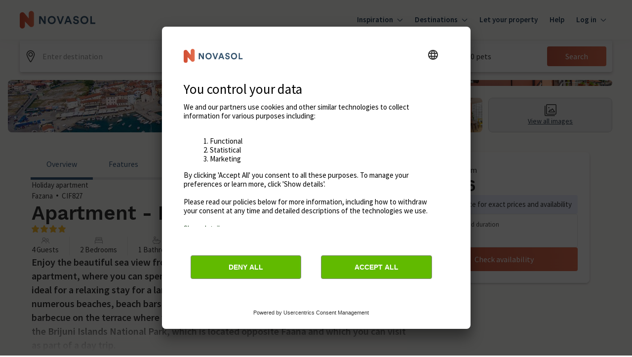

--- FILE ---
content_type: text/javascript
request_url: https://static.age.awaze.com/property-detail-mfe/9ea4923/_next/static/chunks/pages/%5BgroupType%5D/%5BsiteSlug%5D/%5BserviceSlug%5D-570d73f72ee2df2a.js
body_size: 48845
content:
(self.webpackChunk_N_E=self.webpackChunk_N_E||[]).push([[801],{49171:function(e,t,n){(window.__NEXT_P=window.__NEXT_P||[]).push(["/[groupType]/[siteSlug]/[serviceSlug]",function(){return n(77068)}])},77068:function(e,t,n){"use strict";n.r(t),n.d(t,{__N_SSP:function(){return aJ},default:function(){return aQ}});var i,a,l,o,r,s,c=n(85893),d=n(36656),C=n(67294),u=n(10695),L=n(26241),E=n(83863),M=n(24002),I=n(78420),h=n(11163),p=n(17673),D=n(33334),x=n(83225),F=n(61645),f=n(6802),m=n(39351),v=n(7498),g=n(70442),y=n(65277),S=n(34105),b=n(44950),w=n(72182),j=n(39421),k=n(31132);let P=new Date("2022-01-01"),A=new Date(P);A.setDate(A.getDate()+1),P.getFullYear();let B={bookNowButtonText:{bookNow:"Book now",checkAvailability:"Check availability"},callUsButtonText:"Call us",doneButtonText:"Done",checkAvailability:{checkAvailabilityTitle:"Check availability",noStartDateMessage:"Add date for exact prices and availability",datesAvailableMessage:"Good news - your exact dates are available!",drawerCloseLabel:"Close"},calendar:{prevButtonTitle:"View pevious month",nextButtonTitle:"View next month",unavailabilityHeadingText:"There aren't any available dates",unavailabilityMessageText:"We couldn't find any available dates for your trip duration. Please change the duration and try again.",formatPrice:e=>"\xa3".concat(e)},calendarButtonsText:{clear:"Clear",done:"Done"},priceBreakdown:{priceBreakdownLinkText:"Show price breakdown",title:"Price breakdown",fixedCostsHeading:"Fixed costs",variableCostsHeading:"Utilities Costs"},summary:{formatCurrency:e=>({currencySign:"\xa3",currencySignPosition:"before",formattedAmount:e.toFixed(0)}),formatWasPrice:e=>"\xa3".concat(e),numberOfNights:"nights",numberOfNightsFrom:"nights from",edit:"Edit"},search:{label:"Start date and duration",placeholder:"Add",clearButtonAriaLabel:"Clear",summaryText:(e,t)=>"".concat((0,k.Z)(new Date(e),"dd MMM",{locale:(0,j.uT)("en-GB")}),", ").concat(t," nights")}};var K=n(44670);let _=e=>{let{dates:t,duration:n}=e;return{nights:n.defaultValue,start:t.defaultValue}},T=e=>{let{nights:t,start:n}=e,i=void 0!==t&&t.toString(),a=n&&(0,E.default)(n,{representation:"date"});return{...i&&{nights:i},...a&&{start:a}}},G=(e,t)=>{let n=(0,E.default)(e,{representation:"date"}),i=t[n];return i||!1},Z={bookingReady:!1,showFinalPrice:!1,showSummary:!1,showCallToBook:!1,enableApplePayExpressCheckout:!1,piklConfig:null},O=C.createContext(Z),N=()=>(0,C.useContext)(O),V=e=>{let{initialValues:t,defaultConfig:n,brand:i,locale:a,onSubmit:l,updateAvailability:o,onUpdateAvailabilityComplete:r,referenceCode:s,children:d,availability:u,drupalApiCalled:L,getEndDates:E,sleeps:M,showCallToBook:h=!1,callToBookTelephoneNumber:p="",callToBookMessage:D,premiumNumberMessage:x,onMatchingAvailabilitySlot:F,onSelectedDateChange:f=e=>null,translations:m,priceBreakdown:v,promotionalSection:g,summaryDisplayPrice:y={price:null},bannerAttributes:S,enableApplePayExpressCheckout:b=!1,disableBookCTA:w,shouldShowPrice:k,piklConfig:P}=e,A=_(n),B=T(t),N={...A,...B},V=JSON.stringify(N),z=(0,K.c)({mode:"onChange",defaultValues:N}),R=()=>{z.reset(A)},H=e=>{e.map(e=>z.setValue(e,A[e]))},[W,U]=(0,C.useState)(u),{price:Y}=y,[X,q]=z.watch(["nights","start"]),J=Boolean(q&&X&&Y),Q=Boolean(Y),$=JSON.stringify("".concat(z.getValues(["nights"]),":").concat(z.getValues(["start"]))),ee=(0,j.D9)($),et=!!ee&&ee!==$,[en,ei]=z.getValues(["nights","start"]),ea=!!en&&!!ei;(0,C.useEffect)(()=>{z.setValue("piklTotalAmount",void 0),z.setValue("piklEnabled",void 0),f(q)},[q]),(0,C.useEffect)(()=>{U(u)},[u]),(0,C.useEffect)(()=>{let e=!1,t=z.getValues(),n=async()=>{let n=await o(t);if(!e){U(n);let i=!!q&&(0,I.Z)(q),a=i&&G(i,n);a||z.setValue("start",null),r(t)}};et&&ea&&n();let i=""===z.getValues("start")&&z.getValues("nights").length>0;return et&&i&&n(),()=>{e=!0}},[z,et,!en&&!ei,ea,U,o,r]),(0,C.useEffect)(()=>{let e=!!y.startDate;e&&F(z.getValues())},[y]),(0,C.useEffect)(()=>{z.reset(N)},[V]);let el={...Z,initialValues:t,defaultConfig:n,formHooks:z,bookingReady:J,brand:i,locale:a,onSubmit:l,updateAvailability:o,availability:W,setAvailability:U,drupalApiCalled:L,getEndDates:E,selectedAvailabilityItem:y,promotionalSection:g,referenceCode:s,resetToConfigDefaults:R,resetFields:H,showFinalPrice:J,showSummary:Q,sleeps:M,showCallToBook:h,callToBookTelephoneNumber:p,callToBookMessage:D,premiumNumberMessage:x,translations:m,priceBreakdown:v,bannerAttributes:S,enableApplePayExpressCheckout:b,disableBookCTA:w,shouldShowPrice:k,piklConfig:P};return(0,c.jsx)(O.Provider,{value:el,children:d})};var z=n(26323),R=n(68215),H=(n(5904),n(38717)),W=n(42365),U=n(43905),Y=n(57087),X=n(94533),q=n(47420),J=n(50887),Q=n(7297),$=n(72149),ee=n(87379);function et(){let e=(0,Q.Z)(["\n        position: relative;\n        &:after {\n          position: absolute;\n          content: '';\n          height: 100%;\n          width: 100%;\n          bottom: 0;\n          left: 0;\n          border-bottom: 4px solid ",";\n          ","\n        }\n      "]);return et=function(){return e},e}function en(){let e=(0,Q.Z)(["\n        box-shadow: inset 0 1px 0 0 ",",\n          inset 0 -1px 0 0 ",";\n        border-radius: 0;\n        background: white;\n        color: ",";\n        cursor: pointer;\n      "]);return en=function(){return e},e}function ei(){let e=(0,Q.Z)(["\n        position: relative;\n        color: #000;\n        border-radius: 4px 0 0 4px;\n        box-shadow: inset 1px 0 0 0 ",",\n          inset 0 1px 0 0 ",", inset 0 -1px 0 0 ",";\n        background: ",";\n      "]);return ei=function(){return e},e}function ea(){let e=(0,Q.Z)(["\n        position: relative;\n        color: #000;\n        border-radius: 0 4px 4px 0;\n        box-shadow: inset -1px 0 0 0 ",",\n          inset 0 1px 0 0 ",", inset 0 -1px 0 0 ",";\n        background: ",";\n      "]);return ea=function(){return e},e}function el(){let e=(0,Q.Z)(["\n        box-shadow: inset 0 0 0 1px ",",\n          inset 0 1px 0 0 ",", inset 0 1px 0 0 ",";\n        border-radius: 4px;\n      "]);return el=function(){return e},e}function eo(){let e=(0,Q.Z)(["\n      text-decoration: ",";\n      border-radius: ",";\n\n      ","\n\n      background: ",";\n\n      color: ",";\n\n      ","\n\n      ","\n\n    ","\n    ","\n    "]);return eo=function(){return e},e}function er(){let e=(0,Q.Z)(["\n  position: relative;\n  width: 100%;\n  height: 100%;\n  display: flex;\n  flex-direction: column;\n  align-items: center;\n  justify-content: ",";\n  border: 0;\n  padding: "," 0 "," 0;\n\n  ","\n"]);return er=function(){return e},e}function es(){let e=(0,Q.Z)(["\n  padding: 0px ",";\n"]);return es=function(){return e},e}function ec(){let e=(0,Q.Z)(["\n  text-align: center;\n  color: ",";\n  .calendar-popover__content--desktop {\n    display: none;\n  }\n\n  @media screen and (min-width: ","px) {\n    .calendar-popover__content--mobile {\n      display: none;\n    }\n\n    .calendar-popover__content--desktop {\n      display: block;\n    }\n  }\n"]);return ec=function(){return e},e}function ed(){let e=(0,Q.Z)(["\n  ","\n"]);return ed=function(){return e},e}let eC=ee.ZP.div.withConfig({componentId:"sc-b32db9b1-0"})(er(),e=>e.largeAmounts?"space-between":"center",(0,$.Wo)(6),(0,$.Wo)(4),e=>{let{theme:t,isOutOfRange:n,isActive:i,isStartOfActiveRange:a,isEndOfActiveRange:l,inBetweenStartAndEnd:o,isBookable:r,isUnselectable:s,isToday:c,isHovered:d,isStartOfHoveredRange:C,isEndOfHoveredRange:u,brand:L}=e,E="hoseasons"===L,M=E?t.ColorThemePrimary600:t.ColorComponentCalendarBorderHover;return(0,ee.iv)(eo(),!n||i||o?"none":"line-through",a&&l?"4px":a?"4px 0 0 4px":l?"0 4px 4px 0":"none",c&&(0,ee.iv)(et(),t.ColorThemePrimary500,d&&(C&&"border-radius: 0 0 0 3px"||u&&"border-radius: 0 0 3px 0")),()=>{switch(!0){case a||l:return E?t.ColorThemePrimary600:t.ColorComponentCalendarStartEndBackgroundSelected;case i:return E?t.ColorThemePrimary500:t.ColorComponentCalendarBackgroundSelected;case r:return E?t.ColorStatusConstructive50:t.ColorComponentCalendarStartEndBackgroundHover;case s||o:return t.ColorGrey50;default:return"none"}},n&&!i?t.ColorGrey300:i?t.ColorComponentCalendarTextSelected:t.ColorComponentCalendarText,d&&(0,ee.iv)(en(),M,M,t.ColorComponentCalendarText),u&&(0,ee.iv)(ei(),M,M,M,E?t.ColorStatusConstructive50:t.ColorComponentCalendarStartEndBackgroundHover),C&&(0,ee.iv)(ea(),M,M,M,E?t.ColorStatusConstructive50:t.ColorComponentCalendarStartEndBackgroundHover),C&&u&&(0,ee.iv)(el(),M,M,M))}),eu=ee.ZP.div.withConfig({componentId:"sc-b32db9b1-1"})(es(),(0,$.Wo)(4)),eL=ee.ZP.div.withConfig({componentId:"sc-b32db9b1-2"})(ec(),e=>{let{theme:t}=e;return t.ColorBlackOpacity100},j.wf[0]),eE=ee.ZP.div.withConfig({componentId:"sc-b32db9b1-3"})(ed(),e=>{let{isOutOfRange:t,isActive:n,inBetweenStartAndEnd:i}=e;return"text-decoration: ".concat(!t||n||i?"none":"line-through",";")});function eM(){let e=(0,Q.Z)(["\n  display: flex;\n  flex-wrap: wrap;\n  min-width: ",";\n"]);return eM=function(){return e},e}function eI(){let e=(0,Q.Z)(["\n  min-width: ",";\n  width: 14.285%;\n  padding-bottom: ","%;\n  height: 0;\n  position: relative;\n  margin: 0.33% 0;\n\n  @media (min-width: 475px) and (max-width: 1024px) {\n    padding-bottom: 14.285%;\n  }\n"]);return eI=function(){return e},e}function eh(){let e=(0,Q.Z)(["\n  font-size: ",";\n  padding-bottom: ",";\n  line-height: ",";\n  text-align: center;\n  border-bottom: 1px solid ",";\n  height: auto;\n"]);return eh=function(){return e},e}function ep(){let e=(0,Q.Z)(["\n  position: absolute;\n  top: 0;\n  left: 0;\n  right: 0;\n  bottom: 0;\n  display: flex;\n  flex-direction: column;\n  align-items: center;\n  justify-content: center;\n"]);return ep=function(){return e},e}function eD(){let e=(0,Q.Z)(["\n  flex-basis: ",";\n"]);return eD=function(){return e},e}function ex(){let e=(0,Q.Z)(["\n  text-align: center;\n  height: auto !important;\n"]);return ex=function(){return e},e}let eF=ee.ZP.div.withConfig({componentId:"sc-33b6f217-0"})(eM(),(0,j.Wo)(308)),ef=ee.ZP.div.withConfig({componentId:"sc-33b6f217-1"})(eI(),(0,j.Wo)(44),e=>e.largeAmounts?23:14.285),em=(0,ee.ZP)(ef).withConfig({componentId:"sc-33b6f217-2"})(eh(),(0,j.Wo)(12),(0,j.Wo)(8),(0,j.Wo)(16),e=>{let{theme:t}=e;return t.ColorGrey100}),ev=ee.ZP.div.withConfig({componentId:"sc-33b6f217-3"})(ep()),eg=ee.ZP.div.withConfig({componentId:"sc-33b6f217-4"})(eD(),e=>{let{monthsToShow:t,horizontal:n}=e;return n&&"".concat(100/t,"%")}),ey=ee.ZP.div.withConfig({componentId:"sc-33b6f217-5"})(ex());var eS=n(48457);let eb=(e,t)=>{let n=[];for(let i=0;i<t;i++)n.push(ew(e,i));return n},ew=(e,t)=>new Date(e.getFullYear(),e.getMonth()+t,1),ej=(e,t,n,i,a)=>{let l=e;return!t&&n?l=1:!t&&a&&i&&(l=(0,eS.Z)(a,i)+2),l},ek=function(e,t){let n=arguments.length>2&&void 0!==arguments[2]?arguments[2]:"forwards";return e&&-1!==Math.sign(t)?[...Array(t)].map((t,i)=>new Date(e.getFullYear(),e.getMonth(),e.getDate()+("forwards"===n?i:-1*i))):[]},eP=e=>32-new Date(e.getFullYear(),e.getMonth(),32).getDate(),eA=[new Date("August 01, 2021"),new Date("August 02, 2021"),new Date("August 03, 2021"),new Date("August 04, 2021"),new Date("August 05, 2021"),new Date("August 06, 2021"),new Date("August 07, 2021")],eB=(e,t)=>{let n=eA.map(e=>new Intl.DateTimeFormat(t,{weekday:"short"}).format(e));if(e>0){let i=n.slice(0,e),a=n.slice(e);return[...a,...i]}return n},eK=(e,t)=>{let n=e.getDay();return n>=t?n-t:7-t+n},e_=(e,t)=>"".concat(new Intl.DateTimeFormat(t,{month:"short"}).format(e)," ").concat(e.getFullYear()),eT=e=>{let t=e.getMonth()+1,n=e.getDate();return"".concat(e.getFullYear(),"-").concat(t<10?"0".concat(t):t,"-").concat(n<10?"0".concat(n):n)},eG=(e,t)=>Boolean(e&&t&&e.getDate()===t.getDate()&&e.getMonth()===t.getMonth()&&e.getFullYear()===t.getFullYear());var eZ=n(47501);let eO=e=>{var t,n,i;let{date:a,isActive:l,isUnselectable:o,minDate:r,maxDate:s,onDayClick:d=()=>null,availability:u,isStartOfActiveRange:L,isEndOfActiveRange:M,onDayHover:I,isHovered:h,isStartOfHoveredRange:p,isEndOfHoveredRange:D,largeAmounts:x,formatPrice:F,shouldShowPrice:f=!0,popoverContent:m=null}=e,{brand:v}=N(),{PopoverContainer:g,popoverProps:y}=(0,q.Sv)(),[S,w]=(0,C.useState)(!1),j=!!u&&0!==Object.keys(u).length,k=()=>{let e=(0,E.default)((0,J.w)({currentDate:new Date(a),days:0}),{representation:"date"}),t=(0,E.default)((0,J.w)({currentDate:new Date(a),days:0}),{representation:"date"});return Boolean(j&&u[e]&&u[t])},P=a.getDate(),A=a<r||a>s||j&&(()=>{let e=(0,E.default)(a,{representation:"date"});return!j||!u[e]})()||o,B=eT(a),K=u&&(null===(t=u[B])||void 0===t?void 0:t.price),_=eG(new Date,a),T=(0,C.useRef)(null),G=(0,c.jsxs)(c.Fragment,{children:[(0,c.jsxs)(g,{children:[(0,c.jsx)(q.J2,{...y,popoverWidth:320,enableHitarea:!0,placement:"auto",offset:{top:0},popoverVisible:Boolean(m)&&S,zIndex:10,boundaryElement:null!==(i=null===(n=T.current)||void 0===n?void 0:n.parentElement)&&void 0!==i?i:void 0,children:(0,c.jsxs)(eL,{children:[(null==m?void 0:m.text)&&(0,c.jsx)(b.xv,{sizes:200,type:"mid",children:m.text}),(null==m?void 0:m.tel)&&(0,c.jsxs)(c.Fragment,{children:[(0,c.jsx)("a",{href:"tel:".concat(m.tel),className:"calendar-popover__content--mobile",children:(0,c.jsx)(b.xv,{sizes:200,type:"mid",children:m.tel})}),(0,c.jsx)(b.xv,{sizes:200,type:"mid",className:"calendar-popover__content--desktop",children:m.tel})]})]})}),(0,c.jsx)(eE,{isActive:l,isOutOfRange:A,inBetweenStartAndEnd:k(),children:(0,c.jsx)(b.xv,{sizes:300,type:"regular",children:P})})]}),u&&!(0,eZ.Z)(v)&&(0,c.jsx)(eu,{children:f&&void 0!==K&&!Number.isNaN(Number(K))&&K>1&&(0,c.jsx)(b.xv,{sizes:100,children:F(K)})})]});return(0,c.jsx)(ef,{largeAmounts:x,ref:T,children:(0,c.jsx)(ev,{children:(0,c.jsx)(eC,{isToday:_,isActive:l,isStartOfActiveRange:L,...!A&&{autoFocus:L},isEndOfActiveRange:M,isBookable:j&&!o&&!A,isUnselectable:o,inBetweenStartAndEnd:k(),isOutOfRange:A&&!o,as:A?"div":"button",onClick:A?null:()=>d(a),"data-out-of-range":A,"data-is-active":l,type:A?null:"button",onMouseEnter:()=>{I(A?null:a),w(!0)},onMouseLeave:()=>{I(null),w(!1)},isHovered:h,brand:v,isStartOfHoveredRange:p,isEndOfHoveredRange:D,largeAmounts:x,onBlur:()=>w(!1),children:G})})})},eN=e=>{let{startDate:t,duration:n,minDate:i,maxDate:a,month:l,firstWeekDay:o,brand:r,locale:s,availability:d,monthsToShow:C,horizontal:u,onDayClick:M,onDayHover:I,hoveredDate:h,formatPrice:p,shouldShowPrice:D}=e,{formatMessage:x}=(0,L.mP)(),F=d&&Object.values(d).some(e=>{let{price:t}=e;return t&&p(t).length>7})&&!(0,eZ.Z)(r),f=eK(l,o),m=[...Array(f)].map((e,t)=>(0,c.jsx)(ef,{largeAmounts:Boolean(F)},"blank".concat(t))),v=eP(l),g=ek(t,n,"forwards"),y=g.length>1,S=!t||y,w=S?1:(0,X.default)(h,t),j=ek(h,w,"backwards"),k=eG(h,t),P=[...Array(v)].map((e,n)=>{let o=new Date(l.getFullYear(),l.getMonth(),l.getDate()+n),s=g.some(e=>eG(e,o)),C=eG(o,t),u=t&&y&&eG(g[g.length-1],o),L=j.some(e=>eG(e,o)),f=eG(o,h),m=S?j.length-1:j.length,v=eG(j[m],o),b=()=>{let e=!!d&&0!==Object.keys(d).length,t=(0,E.default)(o,{representation:"date"});return!!e&&!!d[t]&&!!d[t].isUnselectable},w="novasol"===r?{text:x({id:"booking-options.dates.novasol-28-day-call-to-book-text",defaultMessage:"For stays over 28 days call us on"}),tel:x({id:"booking-options.dates.novasol-28-day-call-to-book-number",defaultMessage:"+45 70 42 44 24"})}:null,P=new Date(t);P.setUTCHours(0,0,0,0);let A=o.valueOf()>P.valueOf()+25056e5,B=Boolean(t)&&A&&!y,K=!!(B&&b())||b();return(0,c.jsx)(eO,{date:o,minDate:i,maxDate:a,onDayClick:M,isActive:s,isUnselectable:K,isStartOfActiveRange:C,isEndOfActiveRange:u,availability:d,onDayHover:I,isHovered:!k&&L,isStartOfHoveredRange:!k&&f,isEndOfHoveredRange:!k&&v,largeAmounts:Boolean(F),formatPrice:p,shouldShowPrice:D,popoverContent:B?w:null},"".concat(l.getTime()+n))}),A=e_(l,s),B=eB(o,s);return(0,c.jsxs)(eg,{monthsToShow:C,horizontal:u,"data-testid":"calendar-month",children:[(0,c.jsx)(ey,{children:(0,c.jsx)(b.xv,{type:"mid",mb:16,sizes:300,children:A})}),(0,c.jsxs)(eF,{"data-testid":"calendar-container",children:[[...B].map(e=>(0,c.jsx)(em,{largeAmounts:F,children:e},e)),[...m,...P].map(e=>e)]})]})};function eV(){let e=(0,Q.Z)([" to {\n      transform: rotate(360deg);\n    }"]);return eV=function(){return e},e}function ez(){let e=(0,Q.Z)(["\n  transform-origin: center;\n  animation: spin 1.1s linear infinite;\n  animation-name: ",";\n  stroke: ",";\n"]);return ez=function(){return e},e}let eR=()=>(0,c.jsx)("svg",{width:"9",height:"16",viewBox:"0 0 9 16",xmlns:"http://www.w3.org/2000/svg",children:(0,c.jsx)("path",{d:"M7.8 15.9971C7.61 15.9971 7.42 15.9271 7.27 15.7771L0.36 8.86707C0.13 8.63707 0 8.32707 0 7.99707C0 7.66707 0.13 7.35707 0.36 7.12707L7.27 0.217073C7.56 -0.0729272 8.04 -0.0729272 8.33 0.217073C8.62 0.507073 8.62 0.987073 8.33 1.27707L1.61 7.99707L8.33 14.7171C8.62 15.0071 8.62 15.4871 8.33 15.7771C8.18 15.9271 7.99 15.9971 7.8 15.9971Z"})}),eH=()=>(0,c.jsx)("svg",{width:"9",height:"16",viewBox:"0 0 9 16",xmlns:"http://www.w3.org/2000/svg",children:(0,c.jsx)("path",{d:"M0.7475 15.9971C0.5575 15.9971 0.3675 15.9271 0.2175 15.7771C-0.0725 15.4871 -0.0725 15.0071 0.2175 14.7171L6.9375 7.99707L0.2175 1.27707C-0.0725 0.987073 -0.0725 0.507073 0.2175 0.217073C0.5075 -0.0729272 0.9875 -0.0729272 1.2775 0.217073L8.1875 7.12707C8.4175 7.35707 8.5475 7.66707 8.5475 7.99707C8.5475 8.32707 8.4175 8.63707 8.1875 8.86707L1.2775 15.7771C1.1275 15.9271 0.9375 15.9971 0.7475 15.9971Z"})}),eW=()=>(0,c.jsx)("svg",{width:"40",height:"40",viewBox:"0 0 24 24",fill:"none",xmlns:"http://www.w3.org/2000/svg",children:(0,c.jsx)("path",{fillRule:"evenodd",clipRule:"evenodd",d:"M6.75 0C7.16421 0 7.5 0.335786 7.5 0.75V3H16.5V0.75C16.5 0.335786 16.8358 0 17.25 0C17.6642 0 18 0.335786 18 0.75V3H21.75C22.9926 3 24 4.00736 24 5.25V21.75C24 22.9926 22.9926 24 21.75 24H2.25C1.00736 24 0 22.9926 0 21.75V5.25C0 4.00736 1.00736 3 2.25 3H6V0.75C6 0.335786 6.33579 0 6.75 0ZM16.5 6C16.5 6.41421 16.8358 6.75 17.25 6.75C17.6642 6.75 18 6.41421 18 6V4.5H21.75C22.1642 4.5 22.5 4.83579 22.5 5.25V9H1.5V5.25C1.5 4.83579 1.83579 4.5 2.25 4.5H6V6C6 6.41421 6.33579 6.75 6.75 6.75C7.16421 6.75 7.5 6.41421 7.5 6V4.5H16.5V6ZM1.5 10.5V21.75C1.5 22.1642 1.83579 22.5 2.25 22.5H21.75C22.1642 22.5 22.5 22.1642 22.5 21.75V10.5H1.5ZM8.46967 12.9697C8.76256 12.6768 9.23744 12.6768 9.53033 12.9697L12 15.4393L14.4697 12.9697C14.7626 12.6768 15.2374 12.6768 15.5303 12.9697C15.8232 13.2626 15.8232 13.7374 15.5303 14.0303L13.0607 16.5L15.5303 18.9697C15.8232 19.2626 15.8232 19.7374 15.5303 20.0303C15.2374 20.3232 14.7626 20.3232 14.4697 20.0303L12 17.5607L9.53033 20.0303C9.23744 20.3232 8.76256 20.3232 8.46967 20.0303C8.17678 19.7374 8.17678 19.2626 8.46967 18.9697L10.9393 16.5L8.46967 14.0303C8.17678 13.7374 8.17678 13.2626 8.46967 12.9697Z",fill:"black"})}),eU=(0,ee.F4)(eV()),eY=ee.ZP.circle.withConfig({componentId:"sc-fd583a29-0"})(ez(),eU,e=>{let{theme:t}=e;return t.ColorGrey100}),eX=()=>(0,c.jsx)("svg",{viewBox:"0 0 800 800",xmlns:"http://www.w3.org/2000/svg",height:"100",width:"100",children:(0,c.jsx)(eY,{cx:"400",cy:"400",fill:"none",r:"200",strokeWidth:"50",strokeDasharray:"988 1400",strokeLinecap:"round"})});function eq(){let e=(0,Q.Z)(["\n  height: ",";\n  position: relative;\n"]);return eq=function(){return e},e}let eJ=ee.ZP.div.withConfig({componentId:"sc-fdef9a36-0"})(eq(),(0,j.Wo)(8)),eQ=e=>{let{currentMonth:t,setCurrentMonth:n,minDate:i,maxDate:a,onMonthNext:l,onMonthPrev:o,translations:{prevButtonTitle:r,nextButtonTitle:s}}=e,d=()=>{let e=ew(t,-1);n(e),o&&o()},C=()=>{let e=ew(t,1);n(e),l&&l()},u=t.getMonth(),L=t.getFullYear(),E=i&&i.getMonth(),M=i&&i.getFullYear(),I=a&&a.getMonth(),h=a&&a.getFullYear(),p=u===E&&L===M,D=u===I&&L===h;return(0,c.jsx)(eJ,{children:(0,c.jsxs)(S.K,{isHorizontal:!0,justify:"space-between",children:[(0,c.jsx)(H.hU,{isDisabled:p,variant:"ghost",colourScheme:"brand-primary",disabled:p,onClick:d,title:r,icon:(0,c.jsx)(eR,{}),size:"small",type:"button"}),(0,c.jsx)(H.hU,{isDisabled:D,variant:"ghost",colourScheme:"brand-primary",disabled:D,onClick:C,title:s,icon:(0,c.jsx)(eH,{}),size:"small",type:"button"})]})})};function e$(){let e=(0,Q.Z)(["\n    flex-direction: ",";\n\n    & "," + "," {\n      margin: ",";\n    }\n  "]);return e$=function(){return e},e}function e0(){let e=(0,Q.Z)(["\n  display: flex;\n  ","\n"]);return e0=function(){return e},e}function e1(){let e=(0,Q.Z)(["\n    padding-top: ",";\n    min-width: ",";\n    max-width: ",";\n  "]);return e1=function(){return e},e}function e2(){let e=(0,Q.Z)(["\n  position: relative;\n  ","\n"]);return e2=function(){return e},e}function e4(){let e=(0,Q.Z)(["\n  position: absolute;\n  top: 0;\n  right: 0;\n  bottom: 0;\n  left: 0;\n  display: flex;\n  justify-content: center;\n  align-items: center;\n  background-color: ",";\n\n  @media screen and (max-width: ","px) {\n    align-items: start;\n  }\n"]);return e4=function(){return e},e}let[,e6]=j.wf,e5=ee.ZP.div.withConfig({componentId:"sc-380906e2-0"})(e0(),e=>{let{horizontal:t}=e;return(0,ee.iv)(e$(),t?"row":"column",eg,eg,t?"0 0 0 ".concat((0,j.Wo)(48)):"".concat((0,j.Wo)(32)," 0 0 0"))}),e3=ee.ZP.div.withConfig({componentId:"sc-380906e2-1"})(e2(),e=>{let{horizontal:t,monthsToShow:n}=e;return(0,ee.iv)(e1(),t?0:(0,j.Wo)(24),(0,j.Wo)(308*(t?n:1)+(t?(n-1)*48:0)),t&&n>=2?"none":(0,j.Wo)(720))}),e8=ee.ZP.div.withConfig({componentId:"sc-380906e2-2"})(e4(),e=>{let{theme:t}=e;return t.ColorWhiteOpacity90},e6),e7=e=>{let{baseDate:t,startDate:n,duration:i=7,minDate:a,maxDate:l,monthsToShow:o=1,firstWeekDay:r=1,locale:s="en-EU",brand:d,horizontal:u=!1,showNavigation:L=!0,availability:E,drupalApiCalled:M,disabled:I=!1,onDaySelected:h,onMonthNext:p,onMonthPrev:D,translations:{prevButtonTitle:x,nextButtonTitle:F,unavailabilityHeadingText:f,unavailabilityMessageText:m,formatPrice:v},shouldShowPrice:g}=e,[y,w]=(0,C.useState)([]),[j,k]=(0,C.useState)(t),[P,A]=(0,C.useState)(null),B=E&&0===Object.keys(E).length;a&&a.setHours(0,0,0,0),(0,C.useEffect)(()=>{let e=ej(o,u,B,a,l),t=eb(!u&&a?a:j,e);w(t)},[j,o,B]);let K=e=>{I||h(e)},_=e=>{I||A(e)},T=i+1;return(0,c.jsxs)(e3,{monthsToShow:o,horizontal:u,children:[L&&(0,c.jsx)(eQ,{currentMonth:j,setCurrentMonth:k,minDate:a,maxDate:l,onMonthNext:p,onMonthPrev:D,translations:{prevButtonTitle:x,nextButtonTitle:F}}),(0,c.jsx)(e5,{horizontal:u,children:y.map(e=>(0,c.jsx)(eN,{month:e,monthsToShow:o,horizontal:u,onDayClick:K,onDayHover:_,hoveredDate:P,startDate:n,duration:T,minDate:a,maxDate:l,firstWeekDay:r,brand:d,locale:s,availability:E,formatPrice:v,shouldShowPrice:g},e))}),(!M||I)&&(0,c.jsx)(e8,{children:(0,c.jsx)(S.K,{spacing:12,align:["start","start","center"],children:(0,c.jsx)(eX,{})})}),M&&B&&(0,c.jsx)(e8,{children:(0,c.jsxs)(S.K,{spacing:12,align:"center",children:[(0,c.jsx)(eW,{}),(0,c.jsx)(b.xv,{sizes:[300,400,400],type:"bold",children:f}),(0,c.jsx)(b.xv,{children:m})]})})]})},e9=e=>{let{formHooks:t,name:n,calendarProps:i}=e,a={baseDate:new Date,duration:1,...i},l=t.watch(n),o=l?(0,I.Z)(l):null;return(0,c.jsx)(e7,{...a,...o&&{baseDate:o},startDate:o})};var te=n(92113),tt=n(36086),tn=n(1880),ti=n(9106);function ta(){let e=(0,Q.Z)(["\n  display: flex;\n  flex-direction: column;\n  gap: 8px;\n\n  @media screen and (min-width: ","px) {\n    margin-bottom: 16px;\n  }\n"]);return ta=function(){return e},e}function tl(){let e=(0,Q.Z)(["\n  white-space: nowrap;\n  display: inline-block;\n"]);return tl=function(){return e},e}function to(){let e=(0,Q.Z)(["\n  color: ",";\n  cursor: pointer;\n  text-decoration: underline;\n"]);return to=function(){return e},e}function tr(){let e=(0,Q.Z)(["\n  display: flex;\n  column-gap: 16px;\n  justify-content: space-between;\n\n  & p:first-child {\n    flex: 1 1 60%;\n  }\n\n  & p:last-child {\n    flex: 1 1 40%;\n  }\n"]);return tr=function(){return e},e}function ts(){let e=(0,Q.Z)(["\n  display: flex;\n  column-gap: 24px;\n  padding-top: 12px;\n  border-top: 1px solid ",";\n\n  & p:first-child {\n    flex: 1 1 60%;\n  }\n\n  & p:last-child {\n    flex: 1 1 40%;\n  }\n"]);return ts=function(){return e},e}function tc(){let e=(0,Q.Z)(["\n  gap: 8px;\n"]);return tc=function(){return e},e}function td(){let e=(0,Q.Z)(["\n  display: flex;\n  flex-direction: row;\n  gap: 8px;\n  line-height: ",";\n\n  align-items: center;\n"]);return td=function(){return e},e}let tC=ee.ZP.section.withConfig({componentId:"sc-11a19928-0"})(ta(),j.wf[1]),tu=ee.ZP.div.withConfig({componentId:"sc-11a19928-1"})(tl()),tL=ee.ZP.a.withConfig({componentId:"sc-11a19928-2"})(to(),e=>{let{theme:t}=e;return t.ColorThemeLink});ee.ZP.div.withConfig({componentId:"sc-11a19928-3"})(tr()),ee.ZP.div.withConfig({componentId:"sc-11a19928-4"})(ts(),e=>{let{theme:t}=e;return t.ColorGrey200});let tE=ee.ZP.ul.withConfig({componentId:"sc-11a19928-5"})(tc()),tM=ee.ZP.li.withConfig({componentId:"sc-11a19928-6"})(td(),(0,j.Wo)(20)),tI=(e,t)=>{t.updateDataLayer("link","opti_track",{track_label:"pdp_pikl_"+("true"===e?"flexible":"standard"),track_action:"click"})},th=(e,t)=>{e.updateDataLayer("link","opti_track",{track_label:"pdp_pikl_modal",track_action:"close"}),t&&t()};var tp=n(31670),tD=n(73208),tx=n(37777);let tF=e=>{let{flexCancellationBeforeDate:t,isOpen:n,close:i,termsLinkUrl:a}=e,{formatMessage:l}=(0,L.mP)();return(0,c.jsx)(tp.u_,{isOpen:n,close:i,children:(0,c.jsx)(tp.hz,{header:l({id:"cancellationOptions.flexibleInfoModal.title",defaultMessage:"Flexible Cancellation"}),closeButtonTitle:l({id:"property-detail-view.close",defaultMessage:"Close"}),children:(0,c.jsx)(tp.fe,{children:(0,c.jsxs)(S.K,{spacing:16,children:[(0,c.jsxs)("div",{children:[(0,c.jsx)(b.xv,{type:"bold",mb:20,children:l({id:"cancellationOptions.flexibleInfoModal.topline",defaultMessage:"Peace of mind against cancellation fees"})}),(0,c.jsxs)(b.xv,{children:[(0,c.jsx)(b.xv,{type:"bold",as:"span",children:l({id:"cancellationOptions.flexibleInfoModal.refundMessage_part_1",defaultMessage:"We will refund your money"})})," "+l({id:"cancellationOptions.flexibleInfoModal.refundMessage_part_2",defaultMessage:"if you cancel before {date}:"},{date:t})]})]}),(0,c.jsxs)(tE,{children:[(0,c.jsx)(tf,{text:l({id:"cancellationOptions.flexibleInfoModal.listItemAccommodation",defaultMessage:"Accommodation cost"}),icon:"CheckCircle"}),(0,c.jsx)(tf,{text:l({id:"cancellationOptions.flexibleInfoModal.listItemBookingFees",defaultMessage:"Booking fees"}),icon:"CheckCircle"}),(0,c.jsx)(tf,{text:l({id:"cancellationOptions.flexibleInfoModal.listItemExtras",defaultMessage:"Extras (e.g. Pet fees)"}),icon:"CheckCircle"}),(0,c.jsx)(tf,{text:l({id:"cancellationOptions.flexibleInfoModal.listItemMandatoryFees",defaultMessage:"Mandatory fees (e.g. Cleaning fees)"}),icon:"CheckCircle"})]}),(0,c.jsx)(b.xv,{children:l({id:"cancellationOptions.flexibleInfoModal.exclusionMessage",defaultMessage:"Excluding the Flexible cancellation cost, admin fees and travel insurance."})}),(0,c.jsx)(b.xv,{children:l({id:"cancellationOptions.flexibleInfoModal.recommendation",defaultMessage:"We recommend the Flexible option, as the Standard will involve higher cancellation charges"})}),(0,c.jsx)("div",{children:(0,c.jsx)(tL,{href:a,target:"blank",children:(0,c.jsx)(b.xv,{children:l({id:"cancellationOptions.flexibleInfoModal.learnMoreLink",defaultMessage:"See full Cancellation Policy"})})})})]})})})})},tf=e=>{let{text:t,icon:n}=e;return(0,c.jsxs)(tM,{children:["CheckCircle"===n&&(0,c.jsx)(tD.Z,{size:"s",iconColour:"ColorStatusConstructive400"}),"RemoveCancelCloseClear"===n&&(0,c.jsx)(tx.Z,{size:"s",iconColour:"ColorGrey600"}),(0,c.jsx)(b.xv,{children:t})]})},tm=e=>{let{config:t,formHooks:n,hasError:i,setHasError:a,formatCurrency:l,tms:o}=e,{formatMessage:r}=(0,L.mP)(),{open:s,close:d,isOpen:u}=(0,j.qY)(),E=(0,ti.zr)(),[M,I]=(0,C.useState)(void 0),h=null==n?void 0:n.watch("piklEnabled");(0,C.useEffect)(()=>{I(h)},[h]);let p=null==E?void 0:E.getExperimentVariationKey(tn.w9.PCR_225_PIKL_FLEX_CANX),D=(null==E?void 0:E.getExperimentVariationKey(tn.w9.PCR_225_PIKL_FLEX_CANX))==="variant_c";if((null==t?void 0:t.isPiklEnabled)&&Number.isInteger(t.prices.standard)&&Number.isInteger(t.prices.flexible)&&void 0!==l){let x,F;let{flexCancellationBeforeDate:f,prices:m,shouldShowCallout:v,shouldDefaultStandard:g}=t,{standard:y,flexible:S}=m;"variant_b"===p?(x=l(0),F=l(S)):(x=l(y),F=l(y+S));let w=r({id:"cancellationOptions.error-message",defaultMessage:"Please select an option to proceed"});return(0,c.jsxs)(tC,{children:[(0,c.jsx)(b.xv,{color:"ColorTextBodyOnLight",sizes:300,type:"bold",children:r({id:"cancellationOptions.title",defaultMessage:"Cancellation options"})}),void 0!==F&&(0,c.jsx)(te.E,{defaultValue:!M&&g?"false":M,errors:i?[w]:void 0,name:"cancellation-options",variant:"tappable",orientation:"column",onChange:e=>{let t=e.target.value;null==n||n.setValue("piklEnabled",t),I(t),tI(t,o),"true"===t?null==n||n.setValue("piklTotalAmount",y+S):null==n||n.setValue("piklTotalAmount",void 0),a(!1)},options:[{label:r({id:"cancellationOptions.standardOptionLabel",defaultMessage:"Standard"}),hint:D?"Lower price, standard refund policy":r({id:"cancellationOptions.standardOptionHint",defaultMessage:"Standard conditions apply"}),value:"false",tag:(0,c.jsxs)(b.xv,{type:"bold",children:["variant_b"===p&&(0,c.jsx)(b.xv,{as:"span",type:"bold",children:"+"}),(0,c.jsx)(tt.i,{currencySignPosition:x.currencySignPosition,currencySign:x.currencySign,children:x.formattedAmount})]})},{label:"",labelImage:(0,c.jsxs)(tu,{children:[(0,c.jsx)(b.xv,{as:"span",type:"bold",children:r({id:"cancellationOptions.flexibleOptionLabel",defaultMessage:"Flexible"}).concat(" \xb7 ")}),(0,c.jsx)(tL,{onClick:()=>{s(),null==o||o.updateDataLayer("link","pikl_info_view")},children:(0,c.jsx)(b.xv,{as:"span",type:"mid",children:r({id:"cancellationOptions.flexibleOptionLearnMoreLink",defaultMessage:"Learn More"})})})]}),hint:(0,c.jsx)(b.xv,{color:"ColorStatusConstructive400",children:r({id:"cancellationOptions.flexibleOptionHint",defaultMessage:"Refundable for any reason before {date}"},{date:f})}),value:"true",calloutMessage:v?r({id:"cancellationOptions.flexibleOptionCalloutMessage",defaultMessage:"Recommended"}):void 0,tag:(0,c.jsxs)(b.xv,{type:"bold",children:["variant_b"===p&&(0,c.jsx)(b.xv,{as:"span",type:"bold",children:"+"}),(0,c.jsx)(tt.i,{currencySignPosition:F.currencySignPosition,currencySign:F.currencySign,children:F.formattedAmount})]})}]}),(0,c.jsx)(tF,{flexCancellationBeforeDate:f,isOpen:u,close:d,termsLinkUrl:t.termsLinkUrl})]})}return(0,c.jsx)(c.Fragment,{})};var tv=n(38456),tg=n.n(tv);function ty(){let e=(0,Q.Z)(["\n  margin-top: 1rem;\n"]);return ty=function(){return e},e}function tS(){let e=(0,Q.Z)(["\n  margin-top: 16px;\n"]);return tS=function(){return e},e}function tb(){let e=(0,Q.Z)(["\n  overflow-wrap: break-word;\n"]);return tb=function(){return e},e}let tw=(0,ee.ZP)(z.Qd).withConfig({componentId:"sc-366f656d-0"})(ty()),tj=ee.ZP.section.withConfig({componentId:"sc-366f656d-1"})(tS()),tk=(0,ee.ZP)(tg()).withConfig({componentId:"sc-366f656d-2"})(tb());var tP=n(7512);function tA(){let e=(0,Q.Z)(["\n  cursor: pointer;\n  text-decoration: underline;\n  text-decoration-color: ",";\n\n  & > div {\n    justify-content: center;\n  }\n"]);return tA=function(){return e},e}let tB=ee.ZP.div.withConfig({componentId:"sc-1525c78e-0"})(tA(),e=>{let{theme:t}=e;return t.ColorStatusInfo400}),tK=e=>{let{title:t,type:n,onClick:i,...a}=e,l="data-id"in a&&"data-value"in a,o=e=>{e.key&&("Enter"==e.key||" "==e.key)&&i(e)};switch(n){case"AlertBanner":return(0,c.jsx)(R.Y,{...l?{"data-id":a["data-id"],"data-value":a["data-value"]}:{},justify:"center",onClick:i,children:t});case"DepositBanner":return(0,c.jsx)(tB,{...l?{"data-id":"cancellation_cta","data-value":"14 day free cancellation"}:{},onClick:i,onKeyDown:e=>o(e),tabIndex:null,children:(0,c.jsx)(tP.T,{highlightedMessage:t})})}},t_=e=>{let{children:t,mainText:n,paymentText:i,subText:a}=e;return(0,c.jsxs)(S.K,{margin:[[24,0,0,12],[24,0,0,12],[24,0,0,12]],justify:"flex-start",spacing:16,children:[(0,c.jsxs)("span",{children:[(0,c.jsxs)(S.K,{direction:"row",justify:"space-between",children:[(0,c.jsx)(b.xv,{type:"mid",color:"ColorGrey800",children:n}),(0,c.jsx)(b.xv,{children:i})]}),(0,c.jsx)(b.xv,{sizes:100,color:"ColorGrey600",children:a})]}),t]})},tT=()=>{let{callToBookMessage:e}=N();return(0,c.jsx)(R.Y,{variant:"caution",children:e})};function tG(){let e=(0,Q.Z)(["\n  margin-top: 1rem;\n"]);return tG=function(){return e},e}let tZ=(0,ee.ZP)(z.Qd).withConfig({componentId:"sc-a32a39ef-0"})(tG());function tO(){let e=(0,Q.Z)(["\n  "," {\n    max-width: ",";\n    min-width: 320px;\n    height: auto;\n  }\n"]);return tO=function(){return e},e}function tN(){let e=(0,Q.Z)(["\n  text-align: center;\n"]);return tN=function(){return e},e}let tV=ee.ZP.div.withConfig({componentId:"sc-c15e18a4-0"})(tO(),q.Nu,(0,j.Wo)(j.wf[0])),tz=ee.ZP.div.withConfig({componentId:"sc-c15e18a4-1"})(tN());function tR(){let e=(0,Q.Z)(["\nbackground-color: ",";\n width:100%;\n height:0.0624rem;\n}}\n"]);return tR=function(){return e},e}function tH(){let e=(0,Q.Z)(["\ncolor: ",";\nfont-size: 1rem;\nfont-style: normal;\nfont-weight: 400;\n}}\n"]);return tH=function(){return e},e}let tW=ee.ZP.div.withConfig({componentId:"sc-444fbc17-0"})(tR(),e=>{let{theme:t}=e;return t.ColorGrey100}),tU=ee.ZP.div.withConfig({componentId:"sc-444fbc17-1"})(tH(),e=>{let{theme:t}=e;return t.ColorGrey800}),tY=()=>(0,c.jsxs)(c.Fragment,{children:[(0,c.jsx)(tW,{}),(0,c.jsx)(tU,{children:"OR"}),(0,c.jsx)(tW,{})]});function tX(){let e=(0,Q.Z)(["\n  text-align: right;\n"]);return tX=function(){return e},e}let tq=ee.ZP.div.withConfig({componentId:"sc-e56b9738-0"})(tX()),tJ=e=>{let{translations:t,fixedCostsDisplay:n,fixedCostTotalDisplay:i,variableCostsDisplay:a}=e,{title:l,fixedCostsHeading:o,variableCostsHeading:r}=t;return(0,c.jsxs)(S.K,{direction:"column",spacing:40,children:[(0,c.jsx)("div",{children:(0,c.jsxs)(S.K,{children:[(0,c.jsx)(b.X6,{as:"h4",mb:24,children:l}),n&&(0,c.jsxs)(c.Fragment,{children:[(0,c.jsx)(b.X6,{as:"h5",children:o}),(0,c.jsxs)(S.K,{children:[n.map(e=>{let{name:t,cost:n}=e;return(0,c.jsx)(tQ,{name:t,cost:n},t)}),i&&(0,c.jsxs)(c.Fragment,{children:[(0,c.jsx)(v.i,{margin:8}),(0,c.jsx)(tQ,{name:i.name,cost:i.cost})]})]})]})]})}),a&&(0,c.jsxs)("div",{children:[(0,c.jsx)(b.X6,{as:"h5",mb:4,children:r}),(0,c.jsx)(S.K,{spacing:12,children:a.map(e=>{let{name:t,cost:n,unit:i}=e;return(0,c.jsx)(tQ,{cost:n,name:t,unit:i},t)})})]})]})},tQ=e=>{let{name:t,cost:n,unit:i}=e;return(0,c.jsxs)(S.K,{direction:"row",justify:"space-between",children:[(0,c.jsx)(b.xv,{children:t}),(0,c.jsxs)(tq,{children:[(0,c.jsx)(b.xv,{type:"mid",children:n}),i&&(0,c.jsx)(b.xv,{children:i})]})]})},t$=e=>"before"===e.currencySignPosition?"".concat(e.currencySign).concat(e.formattedAmount):"".concat(e.formattedAmount).concat(e.currencySign);function t0(){let e=(0,Q.Z)(["\n  appearance: none;\n  background: none;\n  border: none;\n  display: block;\n  text-align: left;\n  color: inherit;\n  width: 100%;\n"]);return t0=function(){return e},e}function t1(){let e=(0,Q.Z)(["\n  font-size: 1.5rem;\n  font-weight: 600;\n  color: ",";\n  text-decoration: line-through;\n"]);return t1=function(){return e},e}function t2(){let e=(0,Q.Z)(["\n  margin-left: ",";\n  color: ",";\n  text-decoration: underline;\n"]);return t2=function(){return e},e}function t4(){let e=(0,Q.Z)(["\n      position: sticky;\n      top: 0;\n      background-color: white;\n      z-index: 11;\n      box-shadow: 0 4px 4px rgba(0, 0, 0, 0.1);\n      padding: 0 "," ",";\n\n      @media screen and (min-width: ","px) {\n        z-index: 1;\n      }\n    "]);return t4=function(){return e},e}function t6(){let e=(0,Q.Z)(["\n  ","\n"]);return t6=function(){return e},e}let t5=ee.ZP.button.withConfig({componentId:"sc-dd709fce-0"})(t0()),t3=e=>{let{condition:t,wrapper:n,children:i}=e;return t?n(i):i},t8=e=>{var t,n,i;let{openMobileAvailability:a,showEdit:l=!1,isOpen:o=!1}=e,{formHooks:r,locale:s="en-GB",priceBreakdown:d,showSummary:u,showFinalPrice:E,selectedAvailabilityItem:M,translations:I,bookingReady:h,defaultConfig:p}=N(),{formatMessage:D}=(0,L.mP)(),[x,F]=(0,C.useState)(0),[f,m,v,y]=r.getValues(["nights","start","previousNights","previousStart"]),{price:w,wasPrice:P=null}=M,A=null==r?void 0:r.watch("piklTotalAmount");(0,C.useEffect)(()=>{Number.isInteger(A)&&A&&A>0?F(A):F(w)},[A,w]);let B=m&&(0,k.Z)(new Date("".concat(m,"T00:00:00")),"dd MMM",{locale:(0,j.uT)(s)}),K=y&&(0,k.Z)(new Date("".concat(y,"T00:00:00")),"dd MMM",{locale:(0,j.uT)(s)}),_=I.summary.formatCurrency(x||0),T=I.summary.formatCurrency((A||0)-w),{open:G,close:Z,isOpen:O}=(0,j.qY)(),V=A&&(null==d?void 0:null===(t=d.fixedCostTotalDisplay)||void 0===t?void 0:t.asNum)&&(null==I?void 0:I.summary.formatCurrency((null==d?void 0:null===(n=d.fixedCostTotalDisplay)||void 0===n?void 0:n.asNum)+(A-w))),z=V?{cost:t$(V),name:null==d?void 0:null===(i=d.fixedCostTotalDisplay)||void 0===i?void 0:i.name}:null==d?void 0:d.fixedCostTotalDisplay,R=d?{...d,...(null==d?void 0:d.fixedCostsDisplay)&&Number.isInteger(A)&&d.fixedCostsDisplay.length>0&&void 0!==A?{fixedCostsDisplay:[...d.fixedCostsDisplay,{name:D({id:"cancellationOptions.price-breakdown.line-item-title",defaultMessage:"Flexible Cancellation"}),cost:t$(T)}],fixedCostTotalDisplay:{...z}}:{}}:void 0;return u?(0,c.jsxs)(ne,{"data-testid":"booking-options-summary",isOpen:o,children:[(0,c.jsxs)(t3,{condition:void 0!==a,wrapper:e=>(0,c.jsx)(t5,{type:"button",onClick:a,children:e}),children:[E?(0,c.jsxs)(S.K,{isHorizontal:!0,spacing:0,as:"ul",children:[(0,c.jsx)(g.H,{bullet:!0,iconPosition:"right",children:E?B:K}),(0,c.jsxs)(g.H,{children:[E?f:v," ",I.summary.numberOfNights]}),l&&(0,c.jsx)(g.H,{children:(0,c.jsx)(t9,{children:I.summary.edit})})]}):(0,c.jsx)(S.K,{isHorizontal:!0,spacing:0,as:"ul",children:(0,c.jsxs)(g.H,{children:[p.duration.defaultValue," ",I.summary.numberOfNightsFrom]})}),(0,c.jsxs)(S.K,{direction:"row",align:"center",spacing:4,children:[(0,c.jsx)(b.X6,{as:"h3",sizes:[200,200,400],children:(0,c.jsx)(tt.i,{currencySignPosition:_.currencySignPosition,currencySign:(0,c.jsx)("sup",{children:_.currencySign}),children:_.formattedAmount})}),E&&P&&(0,c.jsx)(t7,{children:I.summary.formatWasPrice(P)})]})]}),R&&h&&(0,c.jsxs)("div",{children:[(0,c.jsx)(H.zx,{text:I.priceBreakdown.priceBreakdownLinkText,onClick:G,variant:"text"}),(0,c.jsx)(W.dy,{isOpen:O,close:Z,placement:"right",children:(0,c.jsx)(W.sc,{closeButtonTitle:"Close drawer",children:(0,c.jsx)(W.Ng,{children:(0,c.jsx)(tJ,{translations:I.priceBreakdown,...R})})})})]})]}):null},t7=ee.ZP.span.withConfig({componentId:"sc-dd709fce-1"})(t1(),e=>{let{theme:t}=e;return t.ColorStatusAttention400}),t9=ee.ZP.span.withConfig({componentId:"sc-dd709fce-2"})(t2(),(0,j.Wo)(8),e=>{let{theme:t}=e;return t.ColorThemeLink}),ne=ee.ZP.div.withConfig({componentId:"sc-dd709fce-3"})(t6(),e=>{let{isOpen:t}=e;return t&&(0,ee.iv)(t4(),(0,j.Wo)(24),(0,j.Wo)(24),j.wf[1])}),nt=(e,t,n,i)=>{if(e.getValues("selectedStart")){let a=(0,M.default)(e.getValues("selectedStart"),"yyyy-MM-dd",new Date),l=(0,X.default)(t,a).toString();e.setValue("start",e.getValues("selectedStart")),e.setValue("nights",l),e.setValue("selectedStart",null),i()}else n(t),e.setValue("selectedStart",(0,E.default)(t,{representation:"date"}))},nn=(e,t)=>{let n=ni(e);return Object.keys(t).forEach(i=>{var a;n[i]={...e[i],isUnselectable:!1,price:null===(a=t[i])||void 0===a?void 0:a.price}}),n},ni=e=>{let t=Object.entries(e).sort((e,t)=>{let[n]=e,[i]=t;return n<i?-1:n>i?1:0}),n=t.map(e=>{let[t,n]=e;return n.isUnselectable=!0,[t,n]});return Object.fromEntries(n)},na=()=>{var e,t;let{bookingReady:n,defaultConfig:{dates:i},formHooks:a,brand:l,locale:o,onSubmit:r,promotionalSection:s,callToBookTelephoneNumber:d,showSummary:u,drupalApiCalled:E,getEndDates:M,availability:I,showCallToBook:h,showFinalPrice:p,premiumNumberMessage:D,translations:F,resetFields:m,bannerAttributes:v,enableApplePayExpressCheckout:g,shouldShowPrice:y,disableBookCTA:w,piklConfig:k}=N(),P=(0,C.useContext)(x.Kl),[A,B]=(0,C.useState)(!1),[K,_]=(0,C.useState)(!1),[T,G]=(0,C.useState)(!1),[Z,O]=(0,C.useState)(!1),[V,X]=(0,C.useState)(I),q=Object.entries(V).length>0?V:I,J=new Date;J.setHours(0,0,0,0);let Q=a.watch("start"),$=a.watch("selectedStart"),ee=Number(a.watch("nights")),et=null==a?void 0:a.watch("piklEnabled"),en=(0,j.Lm)(),ei=en<j.wf[0],ea=n&&g,el=()=>{if((null==k?void 0:k.isPiklEnabled)&&(null==P||P.updateDataLayer("link","pikl_checkout_start")),!(null==k?void 0:k.shouldDefaultStandard)&&void 0===et&&(null==k?void 0:k.isPiklEnabled)){_(!0),null==P||P.updateDataLayer("link","pikl_checkout_fail");return}et&&(null==k?void 0:k.isPiklEnabled)&&(null==P||P.updateDataLayer("link","pikl_choice",{isPikl:et})),a.handleSubmit(e=>{r(ea?{...e,appleExpress:"standard"}:{...e}),eC()})()},eo=()=>{if((null==k?void 0:k.isPiklEnabled)&&(null==P||P.updateDataLayer("link","pikl_checkout_start")),!(null==k?void 0:k.shouldDefaultStandard)&&void 0===et&&(null==k?void 0:k.isPiklEnabled)){_(!0),null==P||P.updateDataLayer("link","pikl_checkout_fail");return}et&&(null==k?void 0:k.isPiklEnabled)&&(null==P||P.updateDataLayer("link","pikl_choice",{isPikl:et})),a.handleSubmit(e=>{r({...e,appleExpress:"express"}),eC()})()},er=()=>{window.open("tel:".concat(d),"_blank")},{formatMessage:es}=(0,L.mP)(),{isOpen:ec,open:ed,close:eC}=(0,j.qY)(),eu=e=>{null==P||P.updateDataLayer("link",p?"check_availability_edit":"check_availability_open_".concat(e)),ed()},{isOpen:eL,open:eE,close:eM}=(0,j.qY)(),eI=async e=>{O(!0);let t=await M(e),n=nn(JSON.parse(JSON.stringify(I)),t);X(n),O(!1)},eh=()=>{X(I)},ep=()=>{$?a.setValue("selectedStart",null):(null==P||P.updateDataLayer("link","check_availability_clear_date"),null==m||m(["nights","start"])),X(I)};return(0,C.useEffect)(()=>{n&&eL&&(null==P||P.updateDataLayer("link","pikl_impression"))},[n,eL]),(0,c.jsxs)(c.Fragment,{children:[(0,c.jsxs)(U.a,{placement:"bottom",padding:[0,0,0],layer:15,identifier:"booking-options-form-default-layout",children:[s&&ei&&(0,c.jsx)(tK,{...v,title:s.title,type:null!==(e=null==s?void 0:s.type)&&void 0!==e?e:"AlertBanner",onClick:()=>G(!0)}),!1,h&&ei&&(0,c.jsx)(tT,{}),D&&(0,c.jsx)(R.Y,{variant:"information",children:D}),s&&T&&(0,c.jsx)(W.dy,{isOpen:T,placement:"right",close:()=>G(!1),children:(0,c.jsx)(W.sc,{children:(0,c.jsxs)(W.Ng,{children:[(0,c.jsx)(tz,{children:(0,c.jsx)(b.xv,{type:"bold",children:s.drawerTitle})}),(0,c.jsx)(b.Mr,{children:(0,c.jsx)(tk,{children:s.drawerContent})})]})})}),(0,c.jsxs)(f.x,{colourScheme:"white",padding:[16,24,24],radius:0,children:[(0,c.jsxs)(S.K,{justify:"space-between",direction:"row",children:[u&&(0,c.jsx)(t8,{openMobileAvailability:()=>eu("date"),showEdit:!0}),s&&!ei?(0,c.jsxs)(S.K,{align:"center",justify:"space-between",direction:"row",children:[(0,c.jsx)(R.Y,{...v,justify:"center",onClick:()=>G(!0),children:s.title}),(0,c.jsx)(H.zx,{colourScheme:"brand-primary",onClick:n?el:()=>eu("button"),text:n?F.bookNowButtonText.bookNow:F.bookNowButtonText.checkAvailability,isFullWidth:!u,isDisabled:null!=w&&w})]}):h?(0,c.jsxs)(S.K,{align:"start",justify:"space-between",direction:"row",children:[!ei&&(0,c.jsx)(tT,{}),(0,c.jsx)(H.zx,{colourScheme:"brand-primary",variant:"outline",onClick:er,text:F.callUsButtonText,isFullWidth:!1})]}):ea?(0,c.jsx)(c.Fragment,{children:A?(0,c.jsx)(H.hU,{icon:(0,c.jsx)(Y.Z,{}),title:"Expand",buttonStyle:"square",ghost:!0,style:{padding:"14px"},rounded:!1,variant:"outline",onClick:()=>{B(e=>!e)}}):(0,c.jsx)(H.zx,{colourScheme:"brand-primary",text:F.bookNowButtonText.bookNow,onClick:()=>{B(e=>!e)},style:{width:"150px"}})}):(0,c.jsx)(H.zx,{colourScheme:"brand-primary",onClick:(null==k?void 0:k.isPiklEnabled)?eE:n?el:()=>eu("button"),text:n?F.bookNowButtonText.bookNow:F.bookNowButtonText.checkAvailability,isFullWidth:!u})]}),A&&ea&&(0,c.jsx)(tZ,{open:A,children:(0,c.jsxs)(z.sp,{open:A,children:[(0,c.jsx)(t_,{mainText:"Faster checkout with ApplePay",paymentText:"",subText:"Express checkout - one step and booked",children:(0,c.jsx)(H.zx,{colourScheme:"brand-tertiary",text:"Book with Pay",variant:"solid",style:{color:"#fff",backgroundColor:"#000",fontSize:"20px",fontWeight:500},onClick:eo,isFullWidth:!0})}),(0,c.jsx)(S.K,{margin:[[16,0,0,8],[16,0,0,8],[16,0,0,8]],direction:"row",justify:"space-between",align:["center","center","center"],children:(0,c.jsx)(tY,{})}),(0,c.jsx)(t_,{mainText:"Standard Checkout",paymentText:"",subText:"Choose between methods of payment",children:(0,c.jsx)(H.zx,{colourScheme:"brand-primary",text:"Book it",variant:"solid",onClick:el,isFullWidth:!0})})]})})]})]}),(0,c.jsx)(W.dy,{isOpen:ec,placement:"left",close:eC,children:(0,c.jsxs)(W.sc,{header:F.checkAvailability.checkAvailabilityTitle,children:[(0,c.jsx)(t8,{isOpen:ec}),(0,c.jsx)(W.Ng,{children:(0,c.jsx)("div",{style:{marginTop:"10px"},children:(0,c.jsxs)(S.K,{spacing:24,"data-testid":"booking-options-drawer-content",children:[!Q&&(0,c.jsx)(R.Y,{variant:"information",children:F.checkAvailability.noStartDateMessage}),n&&!h&&(0,c.jsx)(R.Y,{variant:"constructive",children:F.checkAvailability.datesAvailableMessage}),h&&(0,c.jsx)(tT,{}),(0,c.jsx)(e9,{formHooks:a,name:$?"selectedStart":"start",calendarProps:{availability:q,drupalApiCalled:E,disabled:Z,baseDate:i.min,duration:$?0:ee,horizontal:!1,maxDate:i.max,minDate:i.min,monthsToShow:1,onDaySelected:e=>{nt(a,e,eI,eh),B(!1),_(!1)},showNavigation:!1,translations:F.calendar,brand:l,locale:o,shouldShowPrice:y}})]})})}),(n||h)&&(0,c.jsx)(W.ze,{zIndex:11,children:(0,c.jsxs)(S.K,{isHorizontal:!0,"data-testid":"booking-options-drawer-footer",children:[(0,c.jsx)(H.zx,{text:"Reset",onClick:ep,isFullWidth:!0}),(0,c.jsx)(H.zx,{colourScheme:"brand-primary",text:h?F.callUsButtonText:F.doneButtonText,variant:h?"outline":"solid",onClick:h?er:eC,isFullWidth:!0})]})})]})}),(0,c.jsx)(W.dy,{isOpen:eL,placement:"bottom-content-fit",close:()=>th(P,eM),children:(0,c.jsx)(W.sc,{hasPadding:!0,header:es({id:"cancellationOptions.drawer-title",defaultMessage:"Booking Options"}),children:(0,c.jsxs)("div",{style:{display:"flex",flexDirection:"column",gap:16,height:"100%",justifyContent:"space-between",marginInline:"1.75rem"},children:[(0,c.jsxs)(S.K,{fullWidth:!0,children:[(0,c.jsx)(t8,{}),(0,c.jsx)(tm,{config:k,formHooks:a,hasError:K,setHasError:_,formatCurrency:null==F?void 0:F.summary.formatCurrency,tms:P})]}),(0,c.jsx)("div",{style:{marginTop:"16px",marginBottom:"16px"},children:(0,c.jsx)(H.zx,{colourScheme:"brand-primary",onClick:el,text:null!==(t=null==F?void 0:F.bookNowButtonText.bookNow)&&void 0!==t?t:"",isFullWidth:!0})})]})})})]})};var nl=n(4915);let no=()=>{var e;let{bookingReady:t,defaultConfig:{dates:n},formHooks:i,availability:a,drupalApiCalled:l,getEndDates:o,brand:r,locale:s,onSubmit:d,promotionalSection:u,referenceCode:L,resetFields:E,showCallToBook:M,showFinalPrice:I,translations:h,premiumNumberMessage:p,bannerAttributes:D,enableApplePayExpressCheckout:F,disableBookCTA:m,shouldShowPrice:v,piklConfig:g}=N(),y=(0,C.useContext)(x.Kl),[w,j]=(0,C.useState)(!1),[k,P]=(0,C.useState)(!1),[A,B]=(0,C.useState)(!1),[K,_]=(0,C.useState)(a),T=Object.entries(K).length>0?K:a,G=new Date;G.setHours(0,0,0,0);let Z=i.watch("start"),O=i.watch("selectedStart"),V=Number(i.watch("nights")),z=null==i?void 0:i.watch("piklEnabled"),U=Z&&V?h.search.summaryText(new Date("".concat(Z,"T00:00:00")),V):"",{PopoverContainer:Y,closePopover:X,openPopover:J,popoverProps:Q,triggerProps:$}=(0,q.Sv)(),ee=e=>{null==y||y.updateDataLayer("link",I?"check_availability_edit":"check_availability_open_".concat(e)),J()},et=()=>{null==y||y.updateDataLayer("link","check_availability_clear_date"),null==E||E(["nights","start"])},en=t&&F,ei=()=>{if((null==g?void 0:g.isPiklEnabled)&&(null==y||y.updateDataLayer("link","pikl_checkout_start")),!(null==g?void 0:g.shouldDefaultStandard)&&void 0===z&&(null==g?void 0:g.isPiklEnabled)){j(!0),null==y||y.updateDataLayer("link","pikl_checkout_fail");return}z&&(null==g?void 0:g.isPiklEnabled)&&(null==y||y.updateDataLayer("link","pikl_choice",{isPikl:z})),i.handleSubmit(e=>{d({...e,appleExpress:"express"}),el()})()},ea=e=>{if(e.preventDefault(),(null==g?void 0:g.isPiklEnabled)&&(null==y||y.updateDataLayer("link","pikl_checkout_start")),!(null==g?void 0:g.shouldDefaultStandard)&&void 0===z&&(null==g?void 0:g.isPiklEnabled)){j(!0),null==y||y.updateDataLayer("link","pikl_checkout_fail");return}z&&(null==g?void 0:g.isPiklEnabled)&&(null==y||y.updateDataLayer("link","pikl_choice",{isPikl:z})),i.handleSubmit(e=>{d(en?{...e,appleExpress:"standard"}:{...e}),el()})()},el=()=>{X()};(0,C.useEffect)(()=>{t&&(null==g?void 0:g.isPiklEnabled)&&(null==y||y.updateDataLayer("link","pikl_impression"))},[t,null==g?void 0:g.isPiklEnabled]);let eo=async e=>{B(!0);let t=await o(e),n=nn(JSON.parse(JSON.stringify(a)),t);_(n),B(!1)},er=()=>{_(a)},es=()=>{O?i.setValue("selectedStart",null):et(),_(a)};return(0,c.jsx)(Y,{children:(0,c.jsxs)(f.x,{colourScheme:"white",shadow:2,padding:[0,0,0],children:[(0,c.jsx)(f.x,{colourScheme:"white",padding:[24,24,24],children:(0,c.jsxs)(S.K,{spacing:16,children:[(0,c.jsx)(t8,{}),!Z&&(0,c.jsx)(R.Y,{variant:"information",children:h.checkAvailability.noStartDateMessage}),t&&!M&&(0,c.jsx)(R.Y,{variant:"constructive",children:h.checkAvailability.datesAvailableMessage}),p&&(0,c.jsx)(R.Y,{variant:"information",children:p}),(0,c.jsxs)(nl.qF,{children:[(0,c.jsx)(nl.wV,{isFullWidth:!0,label:h.search.label,onClear:()=>et(),onClick:()=>{ee("date")},placeholder:h.search.placeholder,value:U,...$,clearButtonAriaLabel:h.search.clearButtonAriaLabel}),(0,c.jsx)(tV,{children:(0,c.jsxs)(q.J2,{placement:"left-start",...Q,children:[(0,c.jsx)(e9,{formHooks:i,name:O?"selectedStart":"start",calendarProps:{brand:r,locale:s,availability:T,drupalApiCalled:l,disabled:A,baseDate:n.min,duration:O?0:V,horizontal:!0,maxDate:n.max,minDate:n.min,monthsToShow:2,onDaySelected:e=>nt(i,e,eo,er),showNavigation:!0,translations:h.calendar,shouldShowPrice:v}}),(0,c.jsxs)(S.K,{isHorizontal:!0,children:[(0,c.jsx)(H.zx,{type:"button",text:h.calendarButtonsText.clear,isFullWidth:!0,onClick:()=>{es()}}),(0,c.jsx)(H.zx,{type:"button",colourScheme:"brand-primary",text:h.calendarButtonsText.done,isFullWidth:!0,onClick:X})]})]})})]}),t&&(0,c.jsx)(tm,{config:g,formHooks:i,hasError:w,setHasError:j,formatCurrency:null==h?void 0:h.summary.formatCurrency,tms:y}),M?(0,c.jsx)(tT,{}):en?(0,c.jsxs)(c.Fragment,{children:[(0,c.jsx)(H.zx,{colourScheme:"brand-tertiary",text:"Book with Pay",variant:"solid",style:{color:"#fff",backgroundColor:"#000",fontSize:"20px",fontWeight:500},onClick:ei,isFullWidth:!0}),(0,c.jsx)(S.K,{direction:"row",justify:"space-between",align:["center","center","center"],children:(0,c.jsx)(tY,{})}),(0,c.jsx)(H.zx,{colourScheme:"brand-primary",isFullWidth:!0,onClick:t?ea:e=>{e.preventDefault(),ee("button")},text:t?h.bookNowButtonText.bookNow:h.bookNowButtonText.checkAvailability,type:"submit"})]}):(0,c.jsx)(H.zx,{colourScheme:"brand-primary",isFullWidth:!0,onClick:t?ea:e=>{e.preventDefault(),ee("button")},text:t?h.bookNowButtonText.bookNow:h.bookNowButtonText.checkAvailability,type:"submit",isDisabled:null!=m&&m}),L&&(0,c.jsxs)(b.xv,{sizes:100,children:["Ref: ",L]})]})}),!1,u&&(0,c.jsx)(tK,{...D,title:u.title,type:null!==(e=null==u?void 0:u.type)&&void 0!==e?e:"AlertBanner",onClick:()=>P(!0)}),u&&k&&(0,c.jsx)(W.dy,{isOpen:k,placement:"right",close:()=>P(!1),children:(0,c.jsx)(W.sc,{children:(0,c.jsxs)(W.Ng,{children:[(0,c.jsx)(tz,{children:(0,c.jsx)(b.xv,{type:"bold",children:u.drawerTitle})}),(0,c.jsx)(b.Mr,{children:(0,c.jsx)(tg(),{children:u.drawerContent})})]})})})]})})},nr=()=>{let e=(0,j.Lm)(),t=e>j.wf[1];return(0,c.jsx)("form",{noValidate:!0,"data-testid":"default-search-composition",children:t?(0,c.jsx)(no,{}):(0,c.jsx)(na,{})})},ns=e=>{let{children:t,brand:n,locale:i,onSubmit:a,updateAvailability:l,onUpdateAvailabilityComplete:o,initialValues:r={},defaultConfig:s,referenceCode:d,availability:C,drupalApiCalled:u,getEndDates:L,promotionalSection:E,sleeps:M,currentDate:I,showCallToBook:h,callToBookTelephoneNumber:p,callToBookMessage:D,premiumNumberMessage:x,onMatchingAvailabilitySlot:F,onSelectedDateChange:f,translations:m=B,priceBreakdown:v,summaryDisplayPrice:g,bannerAttributes:y,enableApplePayExpressCheckout:S=!1,shouldShowPrice:b,piklConfig:w}=e;return(0,c.jsx)(V,{brand:n,locale:i,initialValues:r,defaultConfig:s,onSubmit:a,updateAvailability:l,onUpdateAvailabilityComplete:o,referenceCode:d,availability:C,drupalApiCalled:u,getEndDates:L,promotionalSection:E,sleeps:M,currentDate:I,showCallToBook:h,callToBookTelephoneNumber:p,callToBookMessage:D,premiumNumberMessage:x,onMatchingAvailabilitySlot:F,onSelectedDateChange:f,translations:m,priceBreakdown:v,summaryDisplayPrice:g,bannerAttributes:y,enableApplePayExpressCheckout:S,shouldShowPrice:b,piklConfig:w,children:t||(0,c.jsx)(nr,{})})},nc=e=>{let{dates:t,duration:n}=e;return{nights:n.defaultValue,start:t.defaultValue}},nd=e=>{let{nights:t,start:n}=e,i=void 0!==t&&t.toString(),a=n&&(0,E.default)(n,{representation:"date"});return{...i&&{nights:i},...a&&{start:a}}},nC=(e,t)=>{let n=(0,E.default)(e,{representation:"date"}),i=t[n];return i||!1},nu={bookingReady:!1,showFinalPrice:!1,showSummary:!1,showCallToBook:!1,enableApplePayExpressCheckout:!1,piklConfig:null},nL=C.createContext(nu),nE=()=>(0,C.useContext)(nL),nM=e=>{let{initialValues:t,defaultConfig:n,locale:i,onSubmit:a,updateAvailability:l,onUpdateAvailabilityComplete:o,referenceCode:r,children:s,availability:d,sleeps:u,showCallToBook:L=!1,callToBookTelephoneNumber:E="",callToBookMessage:M,onMatchingAvailabilitySlot:h,onSelectedDateChange:p=()=>null,translations:D,priceBreakdown:x,promotionalSection:F,summaryDisplayPrice:f={price:null},bannerAttributes:m,enableApplePayExpressCheckout:v,disableBookCTA:g,piklConfig:y}=e,S=nc(n),b=nd(t),w={...S,...b},k=JSON.stringify(w),P=(0,K.c)({mode:"onChange",defaultValues:w}),A=()=>{P.reset(S)},B=e=>{e.map(e=>P.setValue(e,S[e]))},[_,T]=(0,C.useState)(d),{price:G}=f,[Z,O]=P.watch(["nights","start"]),N=Boolean(O&&Z&&G),V=Boolean(G&&Z),z=JSON.stringify("".concat(P.getValues(["nights"]),":").concat(P.getValues(["start"]))),R=(0,j.D9)(z),H=!!R&&R!==z;(0,C.useEffect)(()=>{P.setValue("piklTotalAmount",void 0),P.setValue("piklEnabled",void 0),p(O)},[O]),(0,C.useEffect)(()=>{T(d)},[d]),(0,C.useEffect)(()=>{let e=!1,t=P.getValues(),n=async()=>{let n=await l(t);if(!e){T(n);let i=!!O&&(0,I.Z)(O),a=i&&nC(i,n);a||P.setValue("start",null),o(t)}};return H&&n(),()=>{e=!0}},[P,H,T,l,o]),(0,C.useEffect)(()=>{let e=!!f.startDate;e&&h(P.getValues())},[f]),(0,C.useEffect)(()=>{P.reset(w)},[k]);let W={...nu,initialValues:t,defaultConfig:n,formHooks:P,bookingReady:N,locale:i,onSubmit:a,updateAvailability:l,availability:_,setAvailability:T,selectedAvailabilityItem:f,promotionalSection:F,referenceCode:r,resetToConfigDefaults:A,resetFields:B,showFinalPrice:N,showSummary:V,sleeps:u,showCallToBook:L,callToBookTelephoneNumber:E,callToBookMessage:M,translations:D,priceBreakdown:x,bannerAttributes:m,enableApplePayExpressCheckout:v,disableBookCTA:g,piklConfig:y};return(0,c.jsx)(nL.Provider,{value:W,children:s})},nI={activeDepositeScheme:{alertMessage:"Reserve today for only",drawerTitle:"Low deposite"},bookNowButtonText:{bookNow:"Book now",checkAvailability:"Check availability"},callUsButtonText:"Call us",doneButtonText:"Done",checkAvailability:{checkAvailabilityTitle:"Check availability",noStartDateMessage:"Add date for exact prices and availability",datesAvailableMessage:"Good news - your exact dates are available!",drawerCloseLabel:"Close"},calendar:{prevButtonTitle:"View pevious month",nextButtonTitle:"View next month",unavailabilityHeadingText:"There aren't any available dates",unavailabilityMessageText:"We couldn't find any available dates for your trip duration. Please change the duration and try again.",formatPrice:e=>"\xa3".concat(e)},calendarButtonsText:{clear:"Clear",done:"Done"},priceBreakdown:{priceBreakdownLinkText:"Show price breakdown",title:"Price breakdown",fixedCostsHeading:"Fixed costs",variableCostsHeading:"Utilities Costs"},summary:{formatCurrency:e=>({currencySign:"\xa3",currencySignPosition:"before",formattedAmount:e.toFixed(0)}),formatWasPrice:e=>"\xa3".concat(e),numberOfNights:"nights",numberOfNightsFrom:"nights from",edit:"Edit"},search:{label:"Start date and duration",placeholder:"Add",clearButtonAriaLabel:"Clear",summaryText:(e,t)=>"".concat((0,k.Z)(new Date(e),"dd MMM",{locale:(0,j.uT)("en-GB")}),", ").concat(t," nights")}};var nh=n(69710),np=n(98277);function nD(){let e=(0,Q.Z)(["\n  "," {\n    max-width: ",";\n    min-width: 320px;\n    height: auto;\n  }\n"]);return nD=function(){return e},e}function nx(){let e=(0,Q.Z)(["\n  text-align: center;\n"]);return nx=function(){return e},e}let nF=ee.ZP.div.withConfig({componentId:"sc-8388f56a-0"})(nD(),q.Nu,(0,j.Wo)(j.wf[0])),nf=ee.ZP.div.withConfig({componentId:"sc-8388f56a-1"})(nx());function nm(){let e=(0,Q.Z)(["\n  text-align: right;\n"]);return nm=function(){return e},e}let nv=ee.ZP.div.withConfig({componentId:"sc-e56b9738-0"})(nm()),ng=e=>{let{translations:t,fixedCostsDisplay:n,fixedCostTotalDisplay:i,variableCostsDisplay:a}=e,{title:l,fixedCostsHeading:o,variableCostsHeading:r}=t;return(0,c.jsxs)(S.K,{direction:"column",spacing:40,children:[(0,c.jsx)("div",{children:(0,c.jsxs)(S.K,{children:[(0,c.jsx)(b.X6,{as:"h4",mb:24,children:l}),n&&(0,c.jsxs)(c.Fragment,{children:[(0,c.jsx)(b.X6,{as:"h5",children:o}),(0,c.jsxs)(S.K,{children:[n.map(e=>{let{name:t,cost:n}=e;return(0,c.jsx)(ny,{name:t,cost:n},t)}),i&&(0,c.jsxs)(c.Fragment,{children:[(0,c.jsx)(v.i,{margin:8}),(0,c.jsx)(ny,{name:i.name,cost:i.cost})]})]})]})]})}),a&&(0,c.jsxs)("div",{children:[(0,c.jsx)(b.X6,{as:"h5",mb:4,children:r}),(0,c.jsx)(S.K,{spacing:12,children:a.map(e=>{let{name:t,cost:n,unit:i}=e;return(0,c.jsx)(ny,{cost:n,name:t,unit:i},t)})})]})]})},ny=e=>{let{name:t,cost:n,unit:i}=e;return(0,c.jsxs)(S.K,{direction:"row",justify:"space-between",children:[(0,c.jsx)(b.xv,{children:t}),(0,c.jsxs)(nv,{children:[(0,c.jsx)(b.xv,{type:"mid",children:n}),i&&(0,c.jsx)(b.xv,{children:i})]})]})};function nS(){let e=(0,Q.Z)(["\n  appearance: none;\n  background: none;\n  border: none;\n  display: block;\n  text-align: left;\n  color: inherit;\n  width: 100%;\n"]);return nS=function(){return e},e}function nb(){let e=(0,Q.Z)(["\n  font-size: 1.5rem;\n  font-weight: 600;\n  color: ",";\n  text-decoration: line-through;\n"]);return nb=function(){return e},e}function nw(){let e=(0,Q.Z)(["\n  margin-left: ",";\n  color: ",";\n  text-decoration: underline;\n"]);return nw=function(){return e},e}let nj=ee.ZP.button.withConfig({componentId:"sc-381fe9ff-0"})(nS()),nk=e=>{let{condition:t,wrapper:n,children:i}=e;return t?n(i):i},nP=ee.ZP.span.withConfig({componentId:"sc-381fe9ff-1"})(nb(),e=>{let{theme:t}=e;return t.ColorStatusAttention400}),nA=ee.ZP.span.withConfig({componentId:"sc-381fe9ff-2"})(nw(),(0,j.Wo)(8),e=>{let{theme:t}=e;return t.ColorThemeLink}),nB=e=>{var t,n,i;let{openMobileAvailability:a,showEdit:l=!1}=e,{formHooks:o,locale:r="en-GB",priceBreakdown:s,showSummary:d,showFinalPrice:u,selectedAvailabilityItem:E,translations:M,bookingReady:I,defaultConfig:h}=nE(),{formatMessage:p}=(0,L.mP)(),[D,x]=(0,C.useState)(0),[F,f]=o.getValues(["nights","start"]),{price:m,wasPrice:v=null}=E,y=null==o?void 0:o.watch("piklTotalAmount");(0,C.useEffect)(()=>{Number.isInteger(y)&&y&&y>0?x(y):x(m)},[y,m]);let w=f&&(0,k.Z)(new Date("".concat(f,"T00:00:00")),"dd MMM",{locale:(0,j.uT)(r)}),P=M.summary.formatCurrency(D||0),A=M.summary.formatCurrency((y||0)-m),{open:B,close:K,isOpen:_}=(0,j.qY)(),T=y&&(null==s?void 0:null===(t=s.fixedCostTotalDisplay)||void 0===t?void 0:t.asNum)&&(null==M?void 0:M.summary.formatCurrency((null==s?void 0:null===(n=s.fixedCostTotalDisplay)||void 0===n?void 0:n.asNum)+(y-m))),G=T?{cost:t$(T),name:null==s?void 0:null===(i=s.fixedCostTotalDisplay)||void 0===i?void 0:i.name}:null==s?void 0:s.fixedCostTotalDisplay,Z=s?{...s,...(null==s?void 0:s.fixedCostsDisplay)&&Number.isInteger(y)&&s.fixedCostsDisplay.length>0&&void 0!==y?{fixedCostsDisplay:[...s.fixedCostsDisplay,{name:p({id:"cancellationOptions.price-breakdown.line-item-title",defaultMessage:"Flexible Cancellation"}),cost:t$(A)}],fixedCostTotalDisplay:{...G}}:{}}:void 0;return d?(0,c.jsxs)("div",{"data-testid":"booking-options-summary",children:[(0,c.jsxs)(nk,{condition:void 0!==a,wrapper:e=>(0,c.jsx)(nj,{type:"button",onClick:a,children:e}),children:[u?(0,c.jsxs)(S.K,{isHorizontal:!0,spacing:0,as:"ul",children:[(0,c.jsx)(g.H,{bullet:!0,iconPosition:"right",children:w}),(0,c.jsxs)(g.H,{children:[F," ",M.summary.numberOfNights]}),l&&(0,c.jsx)(g.H,{children:(0,c.jsx)(nA,{children:M.summary.edit})})]}):(0,c.jsx)(S.K,{isHorizontal:!0,spacing:0,as:"ul",children:(0,c.jsxs)(g.H,{children:[h.duration.defaultValue," ",M.summary.numberOfNightsFrom]})}),(0,c.jsxs)(S.K,{direction:"row",align:"center",spacing:4,children:[(0,c.jsx)(b.X6,{as:"h3",sizes:[200,200,400],children:(0,c.jsx)(tt.i,{currencySignPosition:P.currencySignPosition,currencySign:(0,c.jsx)("sup",{children:P.currencySign}),children:P.formattedAmount})}),u&&v&&(0,c.jsx)(nP,{children:M.summary.formatWasPrice(v)})]})]}),Z&&I&&(0,c.jsxs)("div",{children:[(0,c.jsx)(H.zx,{text:M.priceBreakdown.priceBreakdownLinkText,onClick:B,variant:"text"}),(0,c.jsx)(W.dy,{isOpen:_,close:K,placement:"right",children:(0,c.jsx)(W.sc,{closeButtonTitle:"Close drawer",children:(0,c.jsx)(W.Ng,{children:(0,c.jsx)(ng,{translations:M.priceBreakdown,...Z})})})})]})]}):null};function nK(){let e=(0,Q.Z)(["\n  cursor: pointer;\n  text-decoration: underline;\n  text-decoration-color: ",";\n\n  & > div {\n    justify-content: center;\n  }\n"]);return nK=function(){return e},e}let n_=ee.ZP.div.withConfig({componentId:"sc-1525c78e-0"})(nK(),e=>{let{theme:t}=e;return t.ColorStatusInfo400}),nT=e=>{let{title:t,type:n,onClick:i,...a}=e,l="data-id"in a&&"data-value"in a,o=e=>{e.key&&("Enter"==e.key||" "==e.key)&&i(e)};switch(n){case"AlertBanner":return(0,c.jsx)(R.Y,{...l?{"data-id":a["data-id"],"data-value":a["data-value"]}:{},justify:"center",onClick:i,children:t});case"DepositBanner":return(0,c.jsx)(n_,{...l?{"data-id":"cancellation_cta","data-value":"14 day free cancellation"}:{},onClick:i,onKeyDown:e=>o(e),tabIndex:null,children:(0,c.jsx)(tP.T,{highlightedMessage:t})});default:return(0,c.jsx)(c.Fragment,{})}},nG=e=>{let{children:t,mainText:n,paymentText:i,subText:a}=e;return(0,c.jsxs)(S.K,{margin:[[0,0,0,0],[0,0,0,0],[0,0,0,0]],justify:"flex-start",spacing:16,children:[(0,c.jsxs)("span",{children:[(0,c.jsxs)(S.K,{direction:"row",justify:"space-between",children:[(0,c.jsx)(b.xv,{type:"mid",color:"ColorGrey800",children:n}),(0,c.jsx)(b.xv,{children:i})]}),(0,c.jsx)(b.xv,{sizes:100,color:"ColorGrey600",children:a})]}),t]})},nZ=()=>{let{callToBookMessage:e}=nE();return(0,c.jsx)(R.Y,{variant:"caution",children:e})};function nO(){let e=(0,Q.Z)(["\nbackground-color: ",";\n width:100%;\n height:0.0624rem;\n}}\n"]);return nO=function(){return e},e}function nN(){let e=(0,Q.Z)(["\ncolor: ",";\nfont-size: 1rem;\nfont-style: normal;\nfont-weight: 400;\n}}\n"]);return nN=function(){return e},e}let nV=ee.ZP.div.withConfig({componentId:"sc-444fbc17-0"})(nO(),e=>{let{theme:t}=e;return t.ColorGrey100}),nz=ee.ZP.div.withConfig({componentId:"sc-444fbc17-1"})(nN(),e=>{let{theme:t}=e;return t.ColorGrey800}),nR=()=>(0,c.jsxs)(c.Fragment,{children:[(0,c.jsx)(nV,{}),(0,c.jsx)(nz,{children:"OR"}),(0,c.jsx)(nV,{})]}),nH=(e,t)=>{let n=(0,E.default)(t,{representation:"date"});e.setValue("start",n)},nW=()=>{var e,t;let{bookingReady:n,defaultConfig:{dates:i,duration:a},formHooks:l,locale:o,onSubmit:r,promotionalSection:s,resetToConfigDefaults:d,callToBookTelephoneNumber:u,showSummary:E,showFinalPrice:M,availability:I,showCallToBook:h,translations:p,enableApplePayExpressCheckout:D,bannerAttributes:F,disableBookCTA:m,piklConfig:v}=nE(),{formatMessage:g}=(0,L.mP)(),y=(0,C.useContext)(x.Kl),{isOpen:w,open:k,close:P}=(0,j.qY)(),A=e=>{null==y||y.updateDataLayer("link",M?"check_availability_edit":"check_availability_open_".concat(e)),k()},B=()=>{null==y||y.updateDataLayer("link","check_availability_clear_date"),null==d||d()},{isOpen:K,open:_,close:T}=(0,j.qY)(),[G,Z]=(0,C.useState)(!1),[O,N]=(0,C.useState)(!1),[V,X]=(0,C.useState)(!1),q=new Date;q.setHours(0,0,0,0);let J=l.watch("start"),Q=Number(l.watch("nights")),$=null==l?void 0:l.watch("piklEnabled"),ee=(0,j.Lm)(),et=ee<j.wf[0],en=n&&D,ei=()=>{if((null==v?void 0:v.isPiklEnabled)&&(null==y||y.updateDataLayer("link","pikl_checkout_start")),!(null==v?void 0:v.shouldDefaultStandard)&&void 0===$&&(null==v?void 0:v.isPiklEnabled)){N(!0),null==y||y.updateDataLayer("link","pikl_checkout_fail");return}$&&(null==v?void 0:v.isPiklEnabled)&&(null==y||y.updateDataLayer("link","pikl_choice",{isPikl:$})),l.handleSubmit(e=>{r(en?{...e,appleExpress:"standard"}:{...e}),P()})()},ea=()=>{if((null==v?void 0:v.isPiklEnabled)&&(null==y||y.updateDataLayer("link","pikl_checkout_start")),!(null==v?void 0:v.shouldDefaultStandard)&&void 0===$&&(null==v?void 0:v.isPiklEnabled)){N(!0),null==y||y.updateDataLayer("link","pikl_checkout_fail");return}$&&(null==v?void 0:v.isPiklEnabled)&&(null==y||y.updateDataLayer("link","pikl_choice",{isPikl:$})),l.handleSubmit(e=>{r({...e,appleExpress:"express"}),P()})()},el=()=>{window.open("tel:".concat(u),"_blank")};return(0,C.useEffect)(()=>{n&&K&&(null==y||y.updateDataLayer("link","pikl_impression"))},[n,K]),(0,c.jsxs)(c.Fragment,{children:[(0,c.jsxs)(U.a,{placement:"bottom",padding:[0,0,0],layer:15,identifier:"booking-options-form-default-layout",children:[s&&et&&(0,c.jsx)(nT,{title:s.title,type:null!==(e=null==s?void 0:s.type)&&void 0!==e?e:"AlertBanner",onClick:()=>X(!0)}),!1,h&&et&&(0,c.jsx)(nZ,{}),s&&V&&(0,c.jsx)(W.dy,{isOpen:V,placement:"right",close:()=>X(!1),children:(0,c.jsx)(W.sc,{hasPadding:!0,children:(0,c.jsxs)(W.Ng,{children:[(0,c.jsx)(nf,{children:(0,c.jsx)(b.xv,{type:"bold",children:s.drawerTitle})}),(0,c.jsx)(b.Mr,{children:(0,c.jsx)(tk,{children:s.drawerContent})})]})})}),(0,c.jsxs)(f.x,{colourScheme:"white",padding:[16,24,24],radius:0,children:[(0,c.jsxs)(S.K,{justify:"space-between",direction:"row",children:[E&&(0,c.jsx)(nB,{openMobileAvailability:()=>A("date"),showEdit:!0}),s&&!et?(0,c.jsxs)(S.K,{align:"center",justify:"space-between",direction:"row",children:[(0,c.jsx)(R.Y,{...F,justify:"center",onClick:()=>X(!0),children:s.title}),(0,c.jsx)(H.zx,{colourScheme:"brand-primary",onClick:n?ei:()=>A("button"),text:n?p.bookNowButtonText.bookNow:p.bookNowButtonText.checkAvailability,isFullWidth:!E})]}):h?(0,c.jsxs)(S.K,{align:"start",justify:"space-between",direction:"row",children:[!et&&(0,c.jsx)(nZ,{}),(0,c.jsx)(H.zx,{colourScheme:"brand-primary",variant:"outline",onClick:el,text:p.callUsButtonText,isFullWidth:!1})]}):en?(0,c.jsx)(c.Fragment,{children:G?(0,c.jsx)(H.hU,{icon:(0,c.jsx)(Y.Z,{}),title:"Expand",buttonStyle:"square",ghost:!0,style:{padding:"14px"},rounded:!1,variant:"outline",onClick:()=>{Z(e=>{let t=!e;return!1===t&&(null==v?void 0:v.isPiklEnabled)&&th(y),t})}}):(0,c.jsx)(H.zx,{colourScheme:"brand-primary",text:p.bookNowButtonText.bookNow,onClick:()=>{Z(e=>{let t=!e;return!1===t&&(null==v?void 0:v.isPiklEnabled)&&th(y),t})},style:{width:"150px"}})}):(0,c.jsx)(H.zx,{colourScheme:"brand-primary",onClick:(null==v?void 0:v.isPiklEnabled)?_:n?ei:()=>A("button"),text:n?p.bookNowButtonText.bookNow:p.bookNowButtonText.checkAvailability,isFullWidth:!E,isDisabled:null!=m&&m})]}),G&&en&&(0,c.jsx)(tw,{open:G,children:(0,c.jsxs)(z.sp,{open:G,children:[(null==v?void 0:v.isPiklEnabled)&&(0,c.jsx)(S.K,{margin:[[16,0,0,0],[16,0,0,0],[0,0,0,0]],children:(0,c.jsx)(c.Fragment,{})}),(0,c.jsx)(tm,{config:v,formHooks:l,hasError:O,setHasError:N,formatCurrency:null==p?void 0:p.summary.formatCurrency,tms:y}),(0,c.jsxs)(tj,{children:[(0,c.jsx)(nG,{mainText:"Faster checkout with ApplePay",paymentText:"",subText:"Express checkout - one step and booked",children:(0,c.jsx)(H.zx,{colourScheme:"brand-tertiary",text:"Book with Pay",variant:"solid",style:{color:"#fff",backgroundColor:"#000",fontSize:"20px",fontWeight:500},onClick:ea,isFullWidth:!0})}),(0,c.jsx)(S.K,{margin:[[8,0,0,0],[8,0,0,0],[8,0,0,0]],direction:"row",justify:"space-between",align:["center","center","center"],children:(0,c.jsx)(nR,{})}),(0,c.jsx)(nG,{mainText:"Standard Checkout",paymentText:"",subText:"Choose between methods of payment",children:(0,c.jsx)(H.zx,{colourScheme:"brand-primary",text:"Book it",variant:"solid",onClick:ei,isFullWidth:!0})})]})]})})]})]}),(0,c.jsx)(W.dy,{isOpen:w,placement:"left",close:P,children:(0,c.jsxs)(W.sc,{header:p.checkAvailability.checkAvailabilityTitle,children:[(0,c.jsx)(W.Ng,{children:(0,c.jsx)("div",{style:{marginTop:"10px"},children:(0,c.jsxs)(S.K,{spacing:24,"data-testid":"booking-options-drawer-content",children:[(0,c.jsx)(nB,{}),!J&&(0,c.jsx)(R.Y,{variant:"information",children:p.checkAvailability.noStartDateMessage}),n&&!h&&(0,c.jsx)(R.Y,{variant:"constructive",children:p.checkAvailability.datesAvailableMessage}),h&&(0,c.jsx)(nZ,{}),(0,c.jsx)(np.jh,{duration:a,formHooks:l,labels:p.duration,isRequired:!0}),(0,c.jsx)(nh.a,{formHooks:l,name:"start",calendarProps:{availability:I,baseDate:i.min,duration:Q,horizontal:!1,maxDate:i.max,minDate:i.min,monthsToShow:1,onDaySelected:e=>{nH(l,e),Z(!0),N(!1)},showNavigation:!1,translations:p.calendar,locale:o}})]})})}),(n||h)&&(0,c.jsx)(W.ze,{children:(0,c.jsxs)(S.K,{isHorizontal:!0,"data-testid":"booking-options-drawer-footer",children:[(0,c.jsx)(H.zx,{text:p.calendarButtonsText.clear,onClick:B,isFullWidth:!0}),(0,c.jsx)(H.zx,{colourScheme:"brand-primary",text:h?p.callUsButtonText:p.doneButtonText,variant:h?"outline":"solid",onClick:h?el:P,isFullWidth:!0})]})})]})}),(0,c.jsx)(W.dy,{isOpen:K,placement:"bottom-content-fit",close:()=>th(y,T),children:(0,c.jsx)(W.sc,{hasPadding:!0,header:g({id:"cancellationOptions.drawer-title",defaultMessage:"Booking Options"}),children:(0,c.jsxs)("div",{style:{display:"flex",flexDirection:"column",gap:16,height:"100%",justifyContent:"space-between",marginInline:"1.75rem"},children:[(0,c.jsxs)(S.K,{fullWidth:!0,children:[(0,c.jsx)(nB,{}),(0,c.jsx)(tm,{config:v,formHooks:l,hasError:O,setHasError:N,formatCurrency:null==p?void 0:p.summary.formatCurrency,tms:y})]}),(0,c.jsx)("div",{style:{marginTop:"16px",marginBottom:"16px"},children:(0,c.jsx)(H.zx,{colourScheme:"brand-primary",onClick:ei,text:null!==(t=null==p?void 0:p.bookNowButtonText.bookNow)&&void 0!==t?t:"",isFullWidth:!0})})]})})})]})},nU=(e,t)=>{let n=(0,E.default)(t,{representation:"date"});e.setValue("start",n)},nY=()=>{var e;let{bookingReady:t,defaultConfig:{dates:n,duration:i},formHooks:a,availability:l,locale:o,onSubmit:r,promotionalSection:s,referenceCode:d,resetFields:u,showCallToBook:L,showFinalPrice:E,translations:M,bannerAttributes:I,enableApplePayExpressCheckout:h,disableBookCTA:p,piklConfig:D}=nE(),F=(0,C.useContext)(x.Kl),[m,v]=(0,C.useState)(!1),[g,y]=(0,C.useState)(!1),w=new Date;w.setHours(0,0,0,0);let j=a.watch("start"),k=Number(a.watch("nights")),P=null==a?void 0:a.watch("piklEnabled"),A=j&&k?M.search.summaryText(new Date("".concat(j,"T00:00:00")),k):"",B=t&&h,{PopoverContainer:K,closePopover:_,openPopover:T,popoverProps:G,triggerProps:Z}=(0,q.Sv)(),O=e=>{null==F||F.updateDataLayer("link",E?"check_availability_edit":"check_availability_open_".concat(e)),T()},N=()=>{null==F||F.updateDataLayer("link","check_availability_clear_date"),null==u||u(["nights","start"])},V=()=>{_()};(0,C.useEffect)(()=>{t&&(null==D?void 0:D.isPiklEnabled)&&(null==F||F.updateDataLayer("link","pikl_impression"))},[t,null==D?void 0:D.isPiklEnabled]);let z=e=>{if(e.preventDefault(),(null==D?void 0:D.isPiklEnabled)&&(null==F||F.updateDataLayer("link","pikl_checkout_start")),!(null==D?void 0:D.shouldDefaultStandard)&&void 0===P&&(null==D?void 0:D.isPiklEnabled)){v(!0),null==F||F.updateDataLayer("link","pikl_checkout_fail");return}P&&(null==D?void 0:D.isPiklEnabled)&&(null==F||F.updateDataLayer("link","pikl_choice",{isPikl:P})),a.handleSubmit(e=>{r(B?{...e,appleExpress:"standard"}:{...e}),V()})()},U=()=>{if((null==D?void 0:D.isPiklEnabled)&&(null==F||F.updateDataLayer("link","pikl_checkout_start")),!(null==D?void 0:D.shouldDefaultStandard)&&void 0===P&&(null==D?void 0:D.isPiklEnabled)){v(!0),null==F||F.updateDataLayer("link","pikl_checkout_fail");return}P&&(null==D?void 0:D.isPiklEnabled)&&(null==F||F.updateDataLayer("link","pikl_choice",{isPikl:P})),a.handleSubmit(e=>{r({...e,appleExpress:"express"}),V()})()};return(0,c.jsx)(K,{children:(0,c.jsxs)(f.x,{colourScheme:"white",shadow:2,padding:[0,0,0],children:[(0,c.jsx)(f.x,{colourScheme:"white",padding:[24,24,24],children:(0,c.jsxs)(S.K,{spacing:16,children:[(0,c.jsx)(nB,{}),!j&&(0,c.jsx)(R.Y,{variant:"information",children:M.checkAvailability.noStartDateMessage}),t&&!L&&(0,c.jsx)(R.Y,{variant:"constructive",children:M.checkAvailability.datesAvailableMessage}),(0,c.jsxs)(nl.qF,{children:[(0,c.jsx)(nl.wV,{isFullWidth:!0,label:M.search.label,onClear:()=>N(),onClick:()=>{O("date")},placeholder:M.search.placeholder,value:A,...Z,clearButtonAriaLabel:M.search.clearButtonAriaLabel}),(0,c.jsx)(nF,{children:(0,c.jsxs)(q.J2,{placement:"left-start",...G,children:[(0,c.jsx)(np.jh,{duration:i,formHooks:a,isRequired:!0,labels:M.duration}),(0,c.jsx)(nh.a,{formHooks:a,name:"start",calendarProps:{locale:o,availability:l,baseDate:n.min,duration:k,horizontal:!0,maxDate:n.max,minDate:n.min,monthsToShow:2,onDaySelected:e=>nU(a,e),showNavigation:!0,translations:M.calendar}}),(0,c.jsxs)(S.K,{isHorizontal:!0,children:[(0,c.jsx)(H.zx,{type:"button",text:M.calendarButtonsText.clear,isFullWidth:!0,onClick:()=>N()}),(0,c.jsx)(H.zx,{type:"button",colourScheme:"brand-primary",text:M.calendarButtonsText.done,isFullWidth:!0,onClick:_})]})]})})]}),t&&(0,c.jsx)(tm,{config:D,formHooks:a,hasError:m,setHasError:v,formatCurrency:null==M?void 0:M.summary.formatCurrency,tms:F}),L?(0,c.jsx)(nZ,{}):B?(0,c.jsxs)(c.Fragment,{children:[(0,c.jsx)(H.zx,{colourScheme:"brand-tertiary",text:"Book with Pay",variant:"solid",style:{color:"#fff",backgroundColor:"#000",fontSize:"20px",fontWeight:500},onClick:U,isFullWidth:!0}),(0,c.jsx)(S.K,{direction:"row",justify:"space-between",align:["center","center","center"],children:(0,c.jsx)(nR,{})}),(0,c.jsx)(H.zx,{colourScheme:"brand-primary",isFullWidth:!0,onClick:t?z:e=>{e.preventDefault(),O("button")},text:t?"Book it":M.bookNowButtonText.checkAvailability,type:"submit"})]}):(0,c.jsx)(H.zx,{colourScheme:"brand-primary",isFullWidth:!0,onClick:t?z:e=>{e.preventDefault(),O("button")},text:t?M.bookNowButtonText.bookNow:M.bookNowButtonText.checkAvailability,type:"submit",isDisabled:null!=p&&p}),d&&(0,c.jsxs)(b.xv,{sizes:100,children:["Ref: ",d]})]})}),!1,s&&(0,c.jsx)(nT,{...I,title:s.title,type:null!==(e=null==s?void 0:s.type)&&void 0!==e?e:"AlertBanner",onClick:()=>y(!0)}),s&&g&&(0,c.jsx)(W.dy,{isOpen:g,placement:"right",close:()=>y(!1),children:(0,c.jsx)(W.sc,{children:(0,c.jsxs)(W.Ng,{children:[(0,c.jsx)(nf,{children:(0,c.jsx)(b.xv,{type:"bold",children:s.drawerTitle})}),(0,c.jsx)(b.Mr,{children:(0,c.jsx)(tg(),{children:s.drawerContent})})]})})})]})})},nX=()=>{let e=(0,j.Lm)(),t=e>j.wf[1];return(0,c.jsx)("form",{noValidate:!0,"data-testid":"default-search-composition",children:t?(0,c.jsx)(nY,{}):(0,c.jsx)(nW,{})})},nq=e=>{let{children:t,onSubmit:n,updateAvailability:i,onUpdateAvailabilityComplete:a,initialValues:l={},defaultConfig:o,referenceCode:r,availability:s,promotionalSection:d,sleeps:C,currentDate:u,showCallToBook:L,callToBookTelephoneNumber:E,callToBookMessage:M,onMatchingAvailabilitySlot:I,onSelectedDateChange:h,translations:p=nI,locale:D,priceBreakdown:x,summaryDisplayPrice:F,enableApplePayExpressCheckout:f=!1,bannerAttributes:m,disableBookCTA:v,piklConfig:g}=e;return(0,c.jsx)(nM,{initialValues:l,defaultConfig:o,onSubmit:n,updateAvailability:i,onUpdateAvailabilityComplete:a,referenceCode:r,availability:s,promotionalSection:d,sleeps:C,currentDate:u,showCallToBook:L,callToBookTelephoneNumber:E,callToBookMessage:M,onMatchingAvailabilitySlot:I,onSelectedDateChange:h,translations:p,locale:D,priceBreakdown:x,summaryDisplayPrice:F,bannerAttributes:m,enableApplePayExpressCheckout:f,disableBookCTA:v,piklConfig:g,children:null!=t?t:(0,c.jsx)(nX,{})})};var nJ=n(39170),nQ=n(99552),n$=n(54431),n0=n(82448),n1=n(64527);let n2=(e,t,n)=>{var i;return e?{isEnabled:e.isExperimentEnabled(t),variant:e.getExperimentVariationKey(t),variables:null!==(i=e.getExperimentVariables(t))&&void 0!==i?i:null,...n&&{isVariantOneOf:e.isExperimentVariationKeyOneOf(t,n)}}:{isEnabled:!1,variant:"",variables:null}};var n4=n(86645),n6=n(73680),n5=n(53920),n3=n(94616),n8=n(5375),n7=n(94462),n9=n(94421),ie=n(72107),it=n(27233),ii=n(98168),ia=n(20709),il=n(34267),io=n(63288),ir=n.n(io);let is=e=>{let{children:t,onClick:n}=e;return(0,c.jsx)("button",{className:ir().cta_button,onClick:n,children:t})};var ic=n(97322),id=n(20430),iC=n(99502);function iu(){return(iu=Object.assign?Object.assign.bind():function(e){for(var t=1;t<arguments.length;t++){var n=arguments[t];for(var i in n)({}).hasOwnProperty.call(n,i)&&(e[i]=n[i])}return e}).apply(null,arguments)}var iL=function(e){return C.createElement("svg",iu({width:156,height:36,fill:"none",xmlns:"http://www.w3.org/2000/svg"},e),i||(i=C.createElement("path",{d:"M2.112 7.112h1.056c.584 0 1.028-.144 1.332-.432.312-.288.468-.668.468-1.14 0-.496-.156-.888-.468-1.176-.312-.288-.764-.432-1.356-.432H2.112v3.18Zm-1.236-4.2h2.316c.928 0 1.664.248 2.208.744.544.488.816 1.116.816 1.884 0 .768-.276 1.392-.828 1.872-.544.48-1.252.72-2.124.72H2.112V11H.876V2.912Zm7.726 2.004v1.068c.296-.752.828-1.128 1.596-1.128.112 0 .236.012.372.036v1.152a1.418 1.418 0 0 0-.564-.108c-.408 0-.744.18-1.008.54-.264.36-.396.788-.396 1.284V11H7.426V4.916h1.176Zm5.434 6.192c-.896 0-1.6-.292-2.112-.876-.512-.584-.768-1.324-.768-2.22 0-.912.264-1.668.792-2.268.528-.608 1.224-.912 2.088-.912.928 0 1.644.296 2.148.888.504.584.756 1.332.756 2.244 0 .912-.26 1.664-.78 2.256-.512.592-1.22.888-2.124.888Zm-.012-5.28c-.52 0-.924.208-1.212.624-.288.408-.432.916-.432 1.524 0 .6.148 1.108.444 1.524.296.408.7.612 1.212.612.544 0 .956-.2 1.236-.6.288-.4.432-.908.432-1.524 0-.632-.136-1.148-.408-1.548-.272-.408-.696-.612-1.272-.612ZM19.826 11l-2.16-6.084H18.9l.829 2.568c.192.592.351 1.104.48 1.536.136.432.22.716.252.852l.047.204c.072-.392.337-1.256.793-2.592l.852-2.568h1.224L21.169 11h-1.343Zm4.652 0V4.916h1.188V11h-1.188Zm.06-7.416a.74.74 0 0 1-.204-.528.74.74 0 0 1 .204-.528.718.718 0 0 1 .528-.216c.208 0 .384.072.528.216.144.144.216.32.216.528 0 .2-.072.372-.216.516a.718.718 0 0 1-.528.216.74.74 0 0 1-.528-.204Zm5.293 6.468c.464 0 .856-.176 1.176-.528.32-.352.48-.888.48-1.608 0-.696-.168-1.212-.504-1.548-.328-.336-.7-.504-1.116-.504-.472 0-.86.188-1.164.564-.304.368-.456.896-.456 1.584 0 .608.148 1.1.444 1.476.304.376.684.564 1.14.564Zm1.656-7.536h1.188V11h-1.188v-.924c-.424.672-1.044 1.008-1.86 1.008-.8 0-1.432-.3-1.896-.9-.464-.608-.696-1.34-.696-2.196 0-.952.244-1.716.732-2.292.488-.576 1.116-.864 1.884-.864.792 0 1.404.336 1.836 1.008V2.516Zm6.625 5.004v-.216c-.016-.456-.14-.816-.372-1.08-.232-.272-.564-.408-.996-.408-.4 0-.744.148-1.032.444-.288.288-.468.708-.54 1.26h2.94Zm.756 2.1v1.056c-.448.256-1.04.384-1.776.384-.944 0-1.696-.284-2.256-.852-.56-.568-.84-1.312-.84-2.232 0-.976.256-1.74.768-2.292.512-.56 1.164-.84 1.956-.84.776 0 1.392.244 1.848.732.456.48.684 1.176.684 2.088 0 .248-.024.508-.072.78h-3.996c.08.528.304.932.672 1.212.368.28.832.42 1.392.42.648 0 1.188-.152 1.62-.456Zm4.229.432c.464 0 .856-.176 1.176-.528.32-.352.48-.888.48-1.608 0-.696-.168-1.212-.504-1.548-.328-.336-.7-.504-1.116-.504-.472 0-.86.188-1.164.564-.304.368-.456.896-.456 1.584 0 .608.148 1.1.444 1.476.304.376.684.564 1.14.564Zm1.656-7.536h1.188V11h-1.188v-.924c-.424.672-1.044 1.008-1.86 1.008-.8 0-1.432-.3-1.896-.9-.464-.608-.696-1.34-.696-2.196 0-.952.244-1.716.732-2.292.488-.576 1.116-.864 1.884-.864.792 0 1.404.336 1.836 1.008V2.516Zm8.666 7.536c.448 0 .824-.188 1.128-.564.304-.384.456-.876.456-1.476 0-.688-.152-1.216-.456-1.584a1.432 1.432 0 0 0-1.164-.564c-.416 0-.792.168-1.128.504-.328.336-.492.852-.492 1.548 0 .72.16 1.256.48 1.608.32.352.712.528 1.176.528Zm-1.656-7.536V5.84c.432-.672 1.044-1.008 1.836-1.008.768 0 1.396.288 1.884.864.488.576.732 1.34.732 2.292 0 .856-.232 1.588-.696 2.196-.464.6-1.1.9-1.908.9-.808 0-1.424-.336-1.848-1.008V11h-1.188V2.516h1.188Zm7.452 8.352-2.424-5.952h1.308l.756 1.98.948 2.568c.072-.24.36-1.096.864-2.568l.684-1.98h1.248l-2.196 5.916c-.584 1.56-1.476 2.34-2.676 2.34-.216 0-.4-.02-.552-.06v-1.008c.128.032.264.048.408.048.776 0 1.32-.428 1.632-1.284Zm9.864.24c-.896 0-1.6-.292-2.112-.876-.512-.584-.768-1.324-.768-2.22 0-.912.264-1.668.792-2.268.528-.608 1.224-.912 2.088-.912.928 0 1.644.296 2.148.888.504.584.756 1.332.756 2.244 0 .912-.26 1.664-.78 2.256-.512.592-1.22.888-2.124.888Zm-.012-5.28c-.52 0-.924.208-1.212.624-.288.408-.432.916-.432 1.524 0 .6.148 1.108.444 1.524.296.408.7.612 1.212.612.544 0 .956-.2 1.236-.6.288-.4.432-.908.432-1.524 0-.632-.136-1.148-.408-1.548-.272-.408-.696-.612-1.272-.612Zm8.022-.912h1.175V11H77.09V9.956c-.32.744-.953 1.116-1.897 1.116-.6 0-1.075-.176-1.427-.528-.353-.36-.528-.852-.528-1.476V4.916h1.188V8.78c0 .416.1.736.3.96.208.216.492.324.852.324.456 0 .82-.16 1.091-.48.28-.32.42-.772.42-1.356V4.916Zm4.005 0v1.068c.296-.752.828-1.128 1.596-1.128.112 0 .236.012.372.036v1.152a1.418 1.418 0 0 0-.564-.108c-.408 0-.744.18-1.008.54-.264.36-.396.788-.396 1.284V11h-1.176V4.916h1.176Zm8.651 5.136c.472 0 .86-.184 1.164-.552.304-.376.456-.9.456-1.572 0-.632-.148-1.132-.444-1.5-.296-.376-.672-.564-1.128-.564-.456 0-.852.168-1.188.504-.328.328-.492.852-.492 1.572 0 .704.164 1.232.492 1.584.336.352.716.528 1.14.528Zm-1.632-5.136v.936c.416-.68 1.04-1.02 1.872-1.02.8 0 1.432.292 1.896.876.464.576.696 1.312.696 2.208 0 .92-.24 1.68-.72 2.28-.472.592-1.104.888-1.896.888-.808 0-1.424-.336-1.848-1.008v3.252h-1.176V4.916h1.176Zm8.99 3.372h-.913c-.448 0-.788.088-1.02.264a.819.819 0 0 0-.336.672c0 .28.088.5.264.66.176.16.432.24.768.24.384 0 .684-.104.9-.312.224-.216.336-.496.336-.84v-.684Zm-3.06-1.92v-1.14c.471-.272 1.095-.408 1.871-.408 1.592 0 2.388.772 2.388 2.316V11h-1.164v-.72c-.312.512-.86.768-1.644.768-.576 0-1.04-.164-1.392-.492-.344-.336-.516-.76-.516-1.272 0-.584.22-1.036.66-1.356.44-.328 1.056-.492 1.848-.492h1.008v-.348c0-.416-.1-.728-.3-.936-.2-.216-.532-.324-.996-.324-.648 0-1.236.18-1.764.54Zm7.02-1.452v1.068c.296-.752.828-1.128 1.596-1.128.112 0 .236.012.372.036v1.152a1.418 1.418 0 0 0-.564-.108c-.408 0-.744.18-1.008.54-.264.36-.396.788-.396 1.284V11h-1.176V4.916h1.176Zm4.414.912v3.348c0 .584.28.876.84.876.328 0 .604-.088.828-.264v1.056c-.264.144-.588.216-.972.216-1.256 0-1.884-.636-1.884-1.908V5.828h-.948v-.912h.948V3.428h1.188v1.488h1.596v.912h-1.596Zm4.14-.912V5.96c.36-.752.992-1.128 1.896-1.128.6 0 1.076.184 1.428.552.352.368.528.868.528 1.5V11h-1.176V7.16c0-.424-.108-.748-.324-.972-.208-.224-.488-.336-.84-.336-.416 0-.772.164-1.068.492-.296.32-.444.772-.444 1.356V11h-1.176V4.916h1.176Zm9.214 2.604v-.216c-.016-.456-.14-.816-.372-1.08-.232-.272-.564-.408-.996-.408-.4 0-.744.148-1.032.444-.288.288-.468.708-.54 1.26h2.94Zm.756 2.1v1.056c-.448.256-1.04.384-1.776.384-.944 0-1.696-.284-2.256-.852-.56-.568-.84-1.312-.84-2.232 0-.976.256-1.74.768-2.292.512-.56 1.164-.84 1.956-.84.776 0 1.392.244 1.848.732.456.48.684 1.176.684 2.088 0 .248-.024.508-.072.78h-3.996c.08.528.304.932.672 1.212.368.28.832.42 1.392.42.648 0 1.188-.152 1.62-.456Zm2.944-4.704v1.068c.296-.752.828-1.128 1.596-1.128.112 0 .236.012.372.036v1.152a1.418 1.418 0 0 0-.564-.108c-.408 0-.744.18-1.008.54-.264.36-.396.788-.396 1.284V11h-1.176V4.916h1.176Zm6.359.204v1.068c-.392-.232-.896-.348-1.512-.348-.28 0-.504.064-.672.192a.614.614 0 0 0-.24.504c0 .056.004.112.012.168.016.048.04.1.072.156.032.048.06.092.084.132.032.032.08.068.144.108.064.04.112.076.144.108.04.024.1.056.18.096.088.04.152.072.192.096.04.016.108.048.204.096l.216.084c.472.208.84.444 1.104.708.272.256.408.6.408 1.032 0 .544-.192.972-.576 1.284-.384.304-.904.456-1.56.456-.72 0-1.32-.12-1.8-.36V9.584c.56.344 1.14.516 1.74.516.312 0 .552-.064.72-.192a.595.595 0 0 0 .264-.504.644.644 0 0 0-.204-.468 1.331 1.331 0 0 0-.42-.312c-.136-.072-.372-.18-.708-.324-.952-.392-1.428-.968-1.428-1.728 0-.536.2-.956.6-1.26.4-.304.9-.456 1.5-.456.656 0 1.168.088 1.536.264Zm7.716 3.168h-.912c-.448 0-.788.088-1.02.264a.819.819 0 0 0-.336.672c0 .28.088.5.264.66.176.16.432.24.768.24.384 0 .684-.104.9-.312.224-.216.336-.496.336-.84v-.684Zm-3.06-1.92v-1.14c.472-.272 1.096-.408 1.872-.408 1.592 0 2.388.772 2.388 2.316V11h-1.164v-.72c-.312.512-.86.768-1.644.768-.576 0-1.04-.164-1.392-.492-.344-.336-.516-.76-.516-1.272 0-.584.22-1.036.66-1.356.44-.328 1.056-.492 1.848-.492h1.008v-.348c0-.416-.1-.728-.3-.936-.2-.216-.532-.324-.996-.324-.648 0-1.236.18-1.764.54Zm7.369-.54v3.348c0 .584.28.876.84.876.328 0 .604-.088.828-.264v1.056c-.264.144-.588.216-.972.216-1.256 0-1.884-.636-1.884-1.908V5.828h-.948v-.912h.948V3.428h1.188v1.488h1.596v.912h-1.596Z",fill:"#666"})),a||(a=C.createElement("path",{d:"M13.277 16c-1.632 0-2.928 1.261-2.928 2.888v5.645l-4.883-5.85c-.737-.88-1.43-1.23-2.51-1.23A2.95 2.95 0 0 0 0 20.396v12.66A2.95 2.95 0 0 0 2.956 36a2.95 2.95 0 0 0 2.956-2.943l-.004-5.148 5.043 5.259a2.946 2.946 0 0 0 2.353 1.181c1.632 0 2.956-1.153 2.956-2.778V18.887c0-1.626-1.39-2.887-2.984-2.887Z",fill:"url(#Provided_by_Novasol_svg__a)"})),l||(l=C.createElement("path",{d:"m28 30.81-4.039-6.32v6.32h-1.73v-8.906h2.156l3.7 5.891v-5.892h1.732v8.908H28ZM36.704 21.714c2.42 0 4.578 1.771 4.578 4.65 0 2.865-2.157 4.636-4.578 4.636-2.409 0-4.566-1.771-4.566-4.636 0-2.879 2.157-4.65 4.566-4.65Zm0 7.602c1.379 0 2.784-.955 2.784-2.965s-1.405-2.966-2.784-2.966c-1.368 0-2.772.955-2.772 2.966 0 2.01 1.405 2.965 2.772 2.965ZM48.931 21.904h1.831l-3.299 8.907h-1.78l-3.285-8.907h1.894l2.32 6.62 2.32-6.62ZM57.247 28.776h-3.611l-.741 2.037h-1.831l3.412-8.908h2.007l3.386 8.908h-1.881l-.74-2.037Zm-3.034-1.583h2.459l-1.23-3.368-1.229 3.368ZM66.202 24.503c-.087-.49-.489-1.257-1.618-1.257-.84 0-1.392.54-1.392 1.131 0 .49.313.88.966 1.006l1.242.239c1.618.313 2.483 1.369 2.483 2.626 0 1.368-1.142 2.752-3.21 2.752-2.359 0-3.4-1.52-3.538-2.79l1.605-.426c.076.88.69 1.671 1.944 1.671.927 0 1.442-.465 1.442-1.092 0-.516-.389-.918-1.08-1.055l-1.241-.25c-1.419-.29-2.333-1.206-2.333-2.55 0-1.584 1.418-2.79 3.097-2.79 2.157 0 2.984 1.308 3.186 2.313l-1.553.473ZM74.18 21.714c2.419 0 4.577 1.771 4.577 4.65 0 2.865-2.156 4.636-4.578 4.636-2.408 0-4.565-1.771-4.565-4.636-.002-2.879 2.157-4.65 4.565-4.65Zm0 7.602c1.378 0 2.783-.955 2.783-2.965s-1.405-2.966-2.784-2.966c-1.368 0-2.771.955-2.771 2.966-.002 2.01 1.403 2.965 2.771 2.965ZM81.075 30.81v-8.906h1.731v7.249h3.964v1.658h-5.695Z",fill:"#34536D"})),o||(o=C.createElement("defs",null,C.createElement("linearGradient",{id:"Provided_by_Novasol_svg__a",x1:0,y1:26,x2:16.26,y2:26,gradientUnits:"userSpaceOnUse"},C.createElement("stop",{offset:.207,stopColor:"#C15741"}),C.createElement("stop",{offset:1,stopColor:"#E47051"})))))},iE=n(83230),iM=n.n(iE);let iI=()=>(0,c.jsxs)("svg",{width:"16",height:"16",viewBox:"0 0 16 16",fill:"none",xmlns:"http://www.w3.org/2000/svg",children:[(0,c.jsx)("rect",{width:"16",height:"15.9992",rx:"2",fill:"#198038"}),(0,c.jsx)("path",{d:"M12 7.16587C11.9999 7.11496 11.9881 7.06476 11.9656 7.01911C11.943 6.97346 11.9103 6.93359 11.87 6.90253L8.20333 4.0692C8.14505 4.02433 8.07356 4 8 4C7.92644 4 7.85495 4.02433 7.79667 4.0692L4.13 6.90253C4.08966 6.93359 4.05697 6.97346 4.03444 7.01911C4.0119 7.06476 4.00012 7.11496 4 7.16587V11.6659C4 11.7543 4.03512 11.8391 4.09763 11.9016C4.16014 11.9641 4.24493 11.9992 4.33333 11.9992H7C7.0442 11.9992 7.0866 11.9816 7.11785 11.9504C7.14911 11.9191 7.16667 11.8767 7.16667 11.8325V10.3325C7.16667 10.1115 7.25446 9.89956 7.41074 9.74328C7.56702 9.587 7.77899 9.4992 8 9.4992C8.22101 9.4992 8.43298 9.587 8.58926 9.74328C8.74554 9.89956 8.83333 10.1115 8.83333 10.3325V11.8325C8.83333 11.8767 8.85089 11.9191 8.88215 11.9504C8.9134 11.9816 8.9558 11.9992 9 11.9992H11.6667C11.7551 11.9992 11.8399 11.9641 11.9024 11.9016C11.9649 11.8391 12 11.7543 12 11.6659V7.16587Z",fill:"white"})]}),ih=e=>{let{fill:t="#FFC05A"}=e;return(0,c.jsx)("svg",{viewBox:"0 0 17 16",fill:"none",xmlns:"http://www.w3.org/2000/svg",children:(0,c.jsx)("path",{d:"M12.5933 16C12.4333 16 12.2667 15.96 12.1267 15.8867L8 13.8467L3.87333 15.8867C3.73333 15.96 3.57333 16 3.41333 16C3.02 16 2.66 15.78 2.48 15.4267C2.36667 15.2 2.34 14.94 2.40667 14.6933L3.64 10.2133L0.313333 6.92C0.113333 6.71333 0 6.45333 0 6.18C0 5.90667 0.106667 5.64 0.3 5.44667C0.473333 5.26667 0.706667 5.16 0.953333 5.14L4.96667 4.74L7.07333 0.566667C7.2 0.313333 7.42 0.133333 7.68667 0.0466667C7.78667 0.0133333 7.89333 0 8 0C8.16667 0 8.32667 0.04 8.47333 0.113333C8.67333 0.213333 8.82667 0.373333 8.92667 0.566667L11.0333 4.74L15.0533 5.14C15.62 5.19333 16.0467 5.69333 16 6.26667C15.98 6.51333 15.8733 6.74667 15.7 6.92L12.3733 10.2133L13.6067 14.6933C13.7533 15.2533 13.4267 15.8267 12.8667 15.9733C12.7733 15.9867 12.6867 16 12.5933 16Z",fill:t})})};function ip(){let e=(0,Q.Z)(["\n  display: flex;\n  flex-direction: row;\n  gap: 1rem;\n"]);return ip=function(){return e},e}function iD(){let e=(0,Q.Z)(["\n  display: flex;\n  flex-direction: row;\n  gap: 0.5rem;\n"]);return iD=function(){return e},e}function ix(){let e=(0,Q.Z)(["\n  display: inline-flex;\n  align-items: center;\n"]);return ix=function(){return e},e}function iF(){let e=(0,Q.Z)(["\n  display: flex;\n  align-items: center;\n  margin-left: ",";\n  &:first-child {\n    margin-left: 0;\n  }\n\n  & > svg {\n    width: 12px;\n    ","\n\n    @media screen and (min-width: ","px) {\n      width: 16px;\n    }\n  }\n"]);return iF=function(){return e},e}function im(){let e=(0,Q.Z)(["\n  background: transparent;\n  border: none;\n  color: inherit;\n  cursor: pointer;\n  font: inherit;\n  padding: 0;\n  text-decoration: underline;\n  font-weight: 500;\n  line-height: 1.5;\n  color: ",";\n\n  &:hover {\n    text-decoration: none;\n  }\n"]);return im=function(){return e},e}function iv(){let e=(0,Q.Z)(["\n  display: flex;\n  padding: 1rem;\n  flex-direction: column;\n  justify-content: center;\n  align-items: flex-start;\n  gap: 1rem;\n  align-self: stretch;\n  border-radius: 0.25rem;\n  background-color: ",";\n"]);return iv=function(){return e},e}function ig(){let e=(0,Q.Z)(["\n  padding: 0;\n"]);return ig=function(){return e},e}function iy(){let e=(0,Q.Z)(["\n  display: flex;\n  flex-direction: row;\n  justify-content: space-between;\n"]);return iy=function(){return e},e}let iS=ee.ZP.section.withConfig({componentId:"sc-5a38316d-0"})(ip()),ib=ee.ZP.div.withConfig({componentId:"sc-5a38316d-1"})(iD()),iw=ee.ZP.ul.withConfig({componentId:"sc-5a38316d-2"})(ix()),ij=ee.ZP.li.withConfig({componentId:"sc-5a38316d-3"})(iF(),(0,j.Wo)(2),e=>{let{percentage:t}=e;return t<100&&"clip-path: xywh(0 0 ".concat(t,"% 100%);")},j.wf[1]),ik=ee.ZP.button.withConfig({componentId:"sc-5a38316d-4"})(im(),e=>{let{theme:t}=e;return t.ColorThemeLink}),iP=ee.ZP.div.withConfig({componentId:"sc-5a38316d-5"})(iv(),e=>{let{theme:t,backgroundColor:n}=e;return"dark"===n?t.ColorGrey50:t.ColorWhiteOpacity100}),iA=(0,ee.ZP)(H.hU).withConfig({componentId:"sc-5a38316d-6"})(ig()),iB=ee.ZP.div.withConfig({componentId:"sc-5a38316d-7"})(iy());var iK=n(46631);let i_=e=>{let{grade:t=0,review:n,reviewClickHandler:i,variant:a}=e,l=(0,C.useContext)(x.Kl),o=(0,q.Sv)(),r=()=>{o.openPopover(),null==l||l.updateDataLayer("link","opti_track",{track_action:"click",track_label:"pdp_our_grade_cta"})},s=n&&"object"==typeof n&&null!==n&&"averageReviewScore"in n,d=s&&n.averageReviewScore||0,u=n?Math.ceil(d):0;return(0,c.jsxs)(iS,{children:["variant_b"===a&&Boolean(t)&&t>0&&(0,c.jsxs)("div",{children:[(0,c.jsxs)(iB,{children:[(0,c.jsx)(b.xv,{sizes:200,style:{textDecoration:"underline"},onClick:r,children:"Our grade"}),(0,c.jsx)(iT,{popoverDependencies:{...o,openPopover:r}})]}),(0,c.jsx)(iG,{count:t,keyPostfix:"property-grade"})]}),s&&u>0&&(0,c.jsxs)("div",{children:[(0,c.jsx)(b.xv,{sizes:200,style:{textDecoration:"underline"},onClick:i,children:"Guest rating"}),(0,c.jsxs)(ib,{children:[(0,c.jsx)(iw,{children:Array.from({length:u}).map((e,t)=>(0,c.jsx)(ij,{percentage:t===u-1?(1-(u-d))*100:100,children:(0,c.jsx)(ih,{})},"star-icon-".concat(t)))}),(0,c.jsxs)("div",{children:[null==n?void 0:n.averageReviewScore," / 5"]}),(0,c.jsxs)(ik,{onClick:i,children:["(",null==n?void 0:n.reviewCount," reviews)"]})]})]})]})},iT=e=>{let{popoverDependencies:t}=e,{PopoverContainer:n,popoverProps:i,triggerProps:a,openPopover:l,closePopover:o}=t;return(0,c.jsxs)(n,{relativePosition:!0,children:[(0,c.jsx)(iA,{onClick:l,...a,size:"small",variant:"ghost",icon:(0,c.jsx)(iK.Z,{size:"xs"}),title:"Our grading explained"}),(0,c.jsxs)(q.J2,{placement:"bottom-start",...i,zIndex:3,popoverWidth:"min(100vw, 452px)",children:[(0,c.jsxs)(iB,{children:[(0,c.jsx)(b.xv,{as:"h3",sizes:100,children:"Our grading explained"}),(0,c.jsx)(H.hU,{onClick:o,...a,size:"small",variant:"ghost",icon:(0,c.jsx)(tx.Z,{size:"m"}),title:"Close"})]}),(0,c.jsx)(b.xv,{as:"p",mb:12,sizes:50,children:"Our experts visit all of our properties to verify and grade them when they join us."}),(0,c.jsxs)(iP,{backgroundColor:"dark",children:[(0,c.jsx)(iG,{count:2,keyPostfix:"popover2"}),(0,c.jsx)(b.xv,{as:"p",mb:12,sizes:50,children:"Basic and functional with essential amenities, minimal furnishings, and few facilities."})]}),(0,c.jsxs)(iP,{backgroundColor:"none",children:[(0,c.jsx)(iG,{count:3,keyPostfix:"popover3"}),(0,c.jsx)(b.xv,{as:"p",mb:12,sizes:50,children:"Practical and comfortable with good furniture, mid-range appliances, and standard features."})]}),(0,c.jsxs)(iP,{backgroundColor:"dark",children:[(0,c.jsx)(iG,{count:4,keyPostfix:"popover4"}),(0,c.jsx)(b.xv,{as:"p",mb:12,sizes:50,children:"Stylish and inviting with coordinated design, quality materials, upgraded fixtures, and strong facilities."})]}),(0,c.jsxs)(iP,{backgroundColor:"none",children:[(0,c.jsx)(iG,{count:5,keyPostfix:"popover5"}),(0,c.jsx)(b.xv,{as:"p",mb:0,sizes:50,children:"Our best rated homes, with a high degree of comfort, curated materials, intentional design and full equipment."})]})]})]})},iG=e=>{let{count:t,keyPostfix:n}=e;return(0,c.jsx)(iw,{children:Array.from({length:t}).map((e,t)=>(0,c.jsx)(ij,{percentage:100,children:(0,c.jsx)(iI,{})},"house-icon-".concat(t,"-").concat(n)))},"house-icon-container-".concat(n))};var iZ=n(13502);let iO=e=>{var t;let{additionalInformation:n=[],brand:i,code:a,inTheFranceCDCExperiment:l=!1,propertyName:o,propertyType:r,siteName:s,supplierCode:u,currentQueryString:E,review:M,grade:I,specs:{sleeps:p,bedrooms:D,bathrooms:F,pets:f},description:m,usps:{list:v,petsGoFree:g},location:y,terms:w=[],media:k,isGuestApp:P,startDateDuration:A,tmsWishlistServicePayloadData:B,summaryDisplayPrice:K}=e,_=(0,h.useRouter)(),T=(0,C.useContext)(ee.Ni),G=(0,ti.zr)(),{formatMessage:Z}=(0,L.mP)(),[O,N]=(0,C.useState)(""),[V,z]=(0,C.useState)(""),R=I&&!isNaN(parseInt(I))?parseInt(I):void 0,W=void 0!==r&&r.length>0,U=n.length>0||w.length>0,Y=(0,id.B)(k).pop(),X=(0,id.T)(k).pop(),q=void 0!==s&&s.length>0,J="hoseasons"!==i,[Q,$]=(0,C.useState)(!0),et=(0,j.Lm)();(0,C.useEffect)(()=>{$((null!=et?et:0)<j.wf[0])},[et]);let en=()=>{if(J){var e;let t=null==document?void 0:document.getElementById("review-target-section"),n=null==document?void 0:document.getElementById("pdp-content-nav-bar"),i=null!==(e=null==t?void 0:t.offsetTop)&&void 0!==e?e:0,a=n?(null==n?void 0:n.clientHeight)+16:0;window.scrollTo({top:i-a,behavior:"smooth"})}},ei=(0,C.useContext)(x.Kl),ea=()=>{ei.updateDataLayer("link","share_button_click")},el={..._.query};(0,C.useEffect)(()=>{let{formattedUrl:e,correlationId:t}=(0,iC.l)({...el},A);N(e),t.length>0&&z(t)},[A]);let{propertySpecs:eo}=(0,ic.A)(),er=(0,iZ.IM)(null!==(t=null==G?void 0:G.decisions)&&void 0!==t?t:{},tn.w9.PCR_31_IMPROVED_PROPERTY_GRADING_UX)||"off",es=["variant_a","variant_b"].includes(er);return(0,c.jsx)(c.Fragment,{children:(0,c.jsxs)("section",{id:"overview","data-scroll-target":"overview",style:{display:"flex",flexDirection:"column",gap:"1.5rem"},children:[(0,c.jsxs)(S.K,{spacing:12,children:[(0,c.jsxs)(S.K,{spacing:0,isHorizontal:!0,fullWidth:!0,justify:"space-between",children:[(0,c.jsxs)(S.K,{spacing:4,children:[(0,c.jsxs)(b.xv,{sizes:200,as:"div",children:[W&&!q&&r,q&&"hoseasons"===i?(0,c.jsx)(n7.r,{href:(0,ia.H)("accom",s,u,null!=E?E:""),children:(0,d.Jx)(s)}):q?(0,c.jsx)(c.Fragment,{children:(0,d.Jx)(s)}):null]}),(0,c.jsxs)(b.xv,{sizes:200,as:"div",children:[y," ",(0,c.jsx)(n8.Z,{size:"xs"})," ",a]})]}),!P&&(0,c.jsx)(il.m,{isMobile:Q,propertyCode:a,propertyType:r,propertyName:o,shareUpdatedUrl:O,shareCorrelationId:V,shareButtonClickCallback:ea,tmsWishlistServicePayloadData:B,summaryDisplayPrice:K?{...K,duration:Number(null==A?void 0:A.duration)}:void 0,searchCriteria:el})]}),(0,c.jsxs)(S.K,{isHorizontal:!0,fullWidth:!0,justify:"space-between",children:[(0,c.jsxs)(S.K,{spacing:8,children:[(0,c.jsx)(b.X6,{as:"h1",sizes:[200,500,500],children:(0,d.Jx)(o)}),!es&&void 0!==R&&(0,c.jsx)(n3.G,{grade:R,size:["small","medium","medium","medium"],translations:{outOf:"out of",stars:"stars"}}),es&&(0,c.jsx)(i_,{grade:R,review:M,reviewClickHandler:en,variant:er}),(0,c.jsx)(ii.W,{uspList:v,hasPetsFree:g}),l&&(0,c.jsx)(iL,{})]}),(0,c.jsx)(nJ.M2,{condition:J,wrapper:e=>(0,c.jsx)(is,{onClick:en,children:e}),children:!es&&"averageReviewScore"in M&&(0,c.jsx)(it.Z,{score:M.averageReviewScore,translations:{rating:"Feefo rating",outOf:"out of"}})})]}),(0,c.jsx)("div",{className:"".concat(iM().propertySpecs),children:(0,c.jsx)(n9.C,{guests:p,bedrooms:D,bathrooms:F,pets:f,showLabels:!0,translations:eo})})]}),m.long.length>0&&(0,c.jsx)(ie.y,{backgroundColor:T.ColorThemeBackgroundPage,headers:{collapse:Z({id:"core-information-section.read-less",defaultMessage:"Read less"}),expand:Z({id:"core-information-section.read-more",defaultMessage:"Read more"})},children:(0,c.jsxs)(S.K,{spacing:24,children:[(0,c.jsx)(b.Mr,{children:m.long.map((e,t)=>0===t?(0,c.jsx)(b.xv,{as:"div",type:"mid",sizes:[300,400,400],children:(0,c.jsx)("span",{dangerouslySetInnerHTML:{__html:e}})},"".concat(e[0],"-").concat(t)):(0,c.jsx)(b.xv,{as:"div",sizes:[300,300,300],children:(0,c.jsx)("span",{dangerouslySetInnerHTML:{__html:e}})},"".concat(e[0],"-").concat(t)))}),U&&(0,c.jsx)(nJ.r0,{content:null!=n?n:[],terms:null!=w?w:[]}),(null==X?void 0:X.url)&&(0,c.jsx)(H.zx,{text:Z({id:"core-information-section.view-360-tour",defaultMessage:"View 360 Tour"}),href:X.url,isFullWidth:!0,colourScheme:"brand-secondary",variant:"outline",as:"a",target:"_blank"}),(null==Y?void 0:Y.url)&&(0,c.jsx)(nJ.nk,{media:Y})]})})]})})};var iN=n(41673);let iV=e=>{let{goodToKnow:t}=e,{formatMessage:n}=(0,L.mP)(),{checkIn:i,checkOut:a,parking:l,pets:{number:o,freeOfCharge:r},smoking:s,whatsIncluded:d}=t,C=o>0?o:0,u={checkIn:(0,iN.x9)(i,"default"),checkOut:(0,iN.x9)(a,"default")},E="".concat(C||"No"," pet").concat(C>1||0===C?"s":""),M=n(C>0&&!r?{id:"good-to-know-section.allowed-charges-apply",defaultMessage:"{numberOfPetsString} allowed - charges apply"}:{id:"good-to-know-section.allowed",defaultMessage:"{numberOfPetsString} allowed"},{numberOfPetsString:E});return(0,c.jsx)("section",{id:"good-to-know-section","data-scroll-target":"good-to-know-section",children:(0,c.jsxs)(S.K,{as:"article",spacing:24,children:[(0,c.jsx)(b.X6,{as:"h2",sizes:[200,400,400],children:n({id:"good-to-know-section.good-to-know",defaultMessage:"Good to know"})}),(0,c.jsxs)(S.K,{spacing:24,children:[(0,c.jsx)("section",{children:(u.checkIn||u.checkOut)&&(0,c.jsxs)(c.Fragment,{children:[(0,c.jsx)(b.xv,{mb:8,sizes:400,type:"mid",children:n({id:"good-to-know-section.check-in-and-check-out-times",defaultMessage:"Check in and check out times"})}),(0,c.jsxs)("ul",{"data-testid":"itinerary-list",children:[u.checkIn&&(0,c.jsx)(g.H,{bullet:!0,children:n({id:"good-to-know-section.arrive-after",defaultMessage:"Arrive after {time}"},{time:(0,iN.gO)(u.checkIn.hour,u.checkIn.minute)})}),u.checkOut&&(0,c.jsx)(g.H,{bullet:!0,children:n({id:"good-to-know-section.depart-before",defaultMessage:"Depart before {departureTime}"},{departureTime:(0,iN.gO)(u.checkOut.hour,u.checkOut.minute)})})]})]})}),(0,c.jsxs)("section",{children:[(0,c.jsx)(b.xv,{mb:8,sizes:400,type:"mid",children:n({id:"good-to-know-section.pets",defaultMessage:"Pets"})}),(0,c.jsx)("ul",{children:(0,c.jsx)(g.H,{bullet:!0,children:M})})]}),(0,c.jsxs)("section",{children:[(0,c.jsx)(b.xv,{mb:8,sizes:400,type:"mid",children:n({id:"good-to-know-section.car-parking",defaultMessage:"Car parking"})}),(0,c.jsx)("ul",{children:(0,c.jsx)(g.H,{bullet:!0,children:l.available&&l.type?(0,iN.fm)(l.type):n({id:"good-to-know-section.on-site-parking-unavailable",defaultMessage:"On-site parking unavailable"})})})]}),d.length>0&&(0,c.jsxs)("section",{children:[(0,c.jsx)(b.xv,{mb:8,sizes:400,type:"mid",children:n({id:"good-to-know-section.whats-included?",defaultMessage:"What's included?"})}),(0,c.jsx)("ul",{"data-testid":"whats-included-list",children:d.map(e=>(0,c.jsx)(g.H,{bullet:!0,children:e},e.toLowerCase()))})]}),(0,c.jsxs)("section",{children:[(0,c.jsx)(b.xv,{mb:8,sizes:400,type:"mid",children:n({id:"good-to-know-section.smoking",defaultMessage:"Smoking"})}),(0,c.jsx)("ul",{"data-testid":"smoking-list",children:(0,c.jsx)(g.H,{bullet:!0,children:n(s?{id:"good-to-know-section.smoking-allowed",defaultMessage:"Smoking allowed"}:{id:"good-to-know-section.no-smoking,-please",defaultMessage:"No smoking, please"})})})]})]})]})})},iz=["CLI001","CLI002","CLD001","CLI003","CLD005","CLD007","CLD008","CLD009","CLK001","CLI004","CLI005","CLD010","CLD011","CLI006","CLD012","CLD013","CLD014","CLD015","CLD016","CLD017","CLD018","CLD019","CLD021","CLK002","CLD022","CLD023","CLD024","CLD025","CLD026","CLD028","CLI011","CLK003","CLD029","CLD030","CLD031","CLD032","CLD033","CLD034","CLD036","CLD038","CLD040","CLD041","CLD042","CLD043","CLD044","CLD045","CLD046","CLD047","CLI012","CLI013","CLD048","CLI014","CLD049","CLI015","CLK004","CLD050","CLI016","CLI017","CLD051","CLD052","CLD053","CLI018","CLK005","CLD054","CLD058","CLD059","CLD060","CLI019","CLI020","CLI021","CLD062","CLD063","CLD064","CLD065","CLD066","CLD067","CLD068","CLD069","CLD070","CLI022","CLD071","CLD072","CLD073","CLD074","CLD075","CLI023","CLI024","CLI025","CLD076","CLI026","CLD077","CLI027","CLI028","CLI029","CLI030","CLI031","CLD078","CLD079","CLI034","CLD080","CLI035","CLI036","CLD082","CLI037","CLD083","CLD084","CLD086","CLD087","CLI038","CLD089","CLD090","CLD091","CLK006","CLD092","CLD093","CLD094","CLD095","CLD096","CLD097","CLD098","CLD099","CLD100","CLI039","CLI040","CLI041","CLD101","CLD102","CLD103","CLD104","CLD105","CLI042","CLD106","CLD107","CLD108","CLD109","CLD110","CLD111","CLI043","CLI044","CLD113","CLI045","CLD115","CLD116","CLK007","CLK008","CLI046","CLD117","CLD118","CLI047","CLI048","CLI049","CLD119","CLD120","CLI050","CLK009","CLI052","CLI053","CLD121","CLI054","CLI055","CLD122","CLI056","CLI057","CLI058","CLI059","CLD123","CLI060","CLI061","CLI062","CLI063","CLI064","CLI065","CLI066","CLI067","CLI068","CLD124","CLI069","CLI070","CLD125","CLI071","CLD126","CLI072","CLI073","CLD127","CLD128","CLI074","CLD129","CLD130","CLD131","CLD133","CLD134","CLD135","CLD136","CLD137","CLD138","CLD139","CLD140","CLD141","CLD142","CLD143","CLD145","CLD146","CLD147","CLD148","CLD149","CLD150","CLD151","CLD152","CLD153","CLD154","CLD155","CLD156","CLI076","CLD157","CLD158","CLD159","CLD160","CLI172","CLK010","CLI077","CLD161","CLK011","CLK012","CLD162","CLK013","CLK014","CLD164","CLD165","CLD166","CLD167","CLI078","CLD168","CLD169","CLI079","CLD170","CLD172","CLD174","CLD175","CLK015","CLD177","CLD179","CLD180","CLD181","CLI080","CLD182","CLD183","CLD184","CLK038","CLD185","CLD186","CLD187","CLD188","CLD189","CLD190","CLD191","CLD192","CLD193","CLD194","CLD195","CLD196","CLD197","CLD200","CLD201","CLD202","CLD203","CLD204","CLI082","CLI083","CLD205","CLD206","CLD207","CLD208","CLD209","CLD210","CLI084","CLD211","CLD212","CLK016","CLK017","CLI085","CLI086","CLD213","CLD214","CLK018","CLD215","CLD216","CLD217","CLD218","CLD219","CLD221","CLD222","CLD223","CLD224","CLD225","CLD226","CLD227","CLD228","CLD229","CLD232","CLD233","CLD234","CLD235","CLD236","CLK019","CLD237","CLI087","CLD238","CLD239","CLD240","CLD241","CLD242","CLD243","CLD244","CLD245","CLD246","CLD247","CLK020","CLK021","CLK022","CLD248","CLD249","CLD250","CLD251","CLI088","CLD253","CLI089","CLI173","CLI090","CLD254","CLD255","CLD257","CLD258","CLD261","CLD262","CLD265","CLI091","CLI092","CLI093","CLD266","CLD267","CLI094","CLI095","CLI096","CLI097","CLD268","CLK023","CLI098","CLD270","CLK024","CLD272","CLI099","CLD273","CLD275","CLD276","CLD277","CLD278","CLD279","CLD280","CLD281","CLD282","CLD283","CLD284","CLD285","CLD286","CLD287","CLI100","CLI101","CLD288","CLD290","CLD291","CLD292","CLK025","CLD293","CLD294","CLD295","CLD296","CLI102","CLD297","CLD298","CLD299","CLD300","CLD301","CLD302","CLD303","CLD304","CLD305","CLD306","CLI103","CLI104","CLD307","CLD308","CLD309","CLD310","CLI105","CLK026","CLD311","CLD312","CLI106","CLI107","CLD313","CLD314","CLI108","CLD315","CLD316","CLD317","CLD318","CLD319","CLD320","CLD321","CLD322","CLK027","CLD323","CLK028","CLI109","CLD324","CLD325","CLD326","CLD328","CLD329","CLD330","CLI120","CLI121","CLI122","CLD331","CLD332","CLD333","CLD334","CLD336","CLD337","CLD338","CLD339","CLD340","CLD341","CLD342","CLD343","CLD344","CLD345","CLD346","CLD347","CLD351","CLD352","CLD353","CLD354","CLD355","CLI123","CLD357","CLD358","CLD359","CLD360","CLD361","CLI127","CLD362","CLD364","CLD365","CLI128","CLD366","CLD367","CLD368","CLI129","CLD370","CLD371","CLD372","CLI130","CLI131","CLD375","CLD376","CLD377","CLI132","CLD378","CLI133","CLD379","CLD380","CLD381","CLD388","CLK029","CLD389","CLD390","CLD391","CLD392","CLD393","CLD394","CLD395","CLD396","CLD397","CLD398","CLI137","CLD399","CLD400","CLD401","CLD402","CLK030","CLK031","CLD403","CLD404","CLD405","CLD407","CLD408","CLI138","CLD409","CLD410","CLI139","CLI140","CLD412","CLD413","CLD414","CLD415","CLD416","CLD418","CLI141","CLI142","CLD419","CLK032","CLI143","CLD420","CLD421","CLD422","CLD424","CLI144","CLD425","CLD426","CLD428","CLD429","CLD430","CLD431","CLD432","CLD433","CLI145","CLD434","CLD435","CLD436","CLD437","CLI174","CLI146","CLI147","CLD438","CLD439","CLD440","CLD441","CLD442","CLD443","CLI148","CLD444","CLD445","CLI149","CLD446","CLI150","CLD447","CLD448","CLD449","CLD450","CLI151","CLD519","CLD451","CLD452","CLD453","CLD454","CLD456","CLD457","CLD459","CLD460","CLD461","CLD462","CLD463","CLD464","CLD465","CLI152","CLD466","CLD467","CLD468","CLD469","CLD470","CLI153","CLD471","CLI154","CLD472","CLD473","CLD474","CLD475","CLD476","CLD477","CLD478","CLD479","CLD480","CLD481","CLD525","CLD482","CLD483","CLD484","CLD485","CLD487","CLD488","CLD489","CLI155","CLD490","CLI156","CLD491","CLD492","CLD493","CLK035","CLD494","CLD495","CLD496","CLI157","CLI158","CLK036","CLI159","CLD497","CLD498","CLD499","CLD500","CLD501","CLI160","CLI161","CLD502","CLI162","CLD503","CLD504","CLD505","CLD506","CLD507","CLD508","CLD509","CLI163","CLD510","CLD511","CLD512","CLD513","CLD514","CLI164","CLD515","CLI165","CLD516","CLD517","CLI166","CLD518","CLD520","CLD521","CLI167","CLI168","CLI169","CLD522","CLK037","CLI170","CLD523","CLD524","CLI171","CLI175","CLI872","CLI418","CLS268","CLS509","CLS523","CLS334","CLI364","CLI747","CLI957","CLI948","CLI786","CLK167","CLI490","CLS266","CLI304","CLD605","CLI430","CLI392","CLK147","CLI665","CLI824","CLI567","CLI736","CLK170","CLD565","CLI730","CLS141","CLI213","CLI291","CLS286","CLD732","CLI975","CLS379","CLS479","CLI891","CLI550","CLI275","CLK070","CLI449","CLI336","CLI708","CLS149","CLI308","CLD702","CLS254","CLI330","CLK103","CLS042","CLS474","CLS473","CLI255","CLI885","CLI386","CLI248","CLS337","CLI328","CLI280","CLD739","CLI397","CLI413","CLI370","CLS122","CLK129","CLI455","CLK152","CLI524","CLD688","CLD689","CLD690","CLD691","CLD582","CLD583","CLD584","CLD585","CLI261","CLS504","CLS275","CLS289","CLD662","CLS522","CLI315","CLI844","CLI204","CLS440","CLS006","CLS168","CLI453","CLS230","CLI314","CLI214","CLI814","CLI243","CLS058","CLD711","CLS366","CLI551","CLI908","CLD621","CLI851","CLS498","CLI363","CLS313","CLI616","CLI468","CLI635","CLS180","CLI321","CLI776","CLI517","CLI811","CLS261","CLD581","CLI414","CLS215","CLS327","CLS380","CLI807","CLI540","CLS562","CLD733","CLS255","CLI838","CLI738","CLI845","CLS011","CLI663","CLD556","CLI238","CLS259","CLI700","CLI762","CLS390","CLI933","CLS292","CLS490","CLD552","CLS339","CLS142","CLK144","CLI583","CLI345","CLI282","CLI349","CLI284","CLI285","CLD727","CLK173","CLS283","CLI348","CLI757","CLI890","CLI325","CLI390","CLI395","CLD684","CLD613","CLI212","CLI839","CLS557","CLI850","CLI687","CLD567","CLI265","CLI299","CLI316","CLI529","CLS303","CLK090","CLS189","CLK165","CLD645","CLI743","CLS413","CLS174","CLD564","CLI905","CLI878","CLI553","CLS035","CLS100","CLD698","CLS160","CLI271","CLD708","CLI357","CLI393","CLS373","CLS175","CLI343","CLI798","CLS540","CLS499","CLS408","CLI944","CLS293","CLI526","CLS090","CLS507","CLI917","CLI970","CLI628","CLI950","CLI552","CLK108","CLS073","CLS162","CLD643","CLS016","CLI514","CLI272","CLI731","CLI268","CLI267","CLI273","CLI281","CLS356","CLS620","CLI324","CLI995","CLI761","CLD635","CLI802","CLD677","CLI223","CLS211","CLI873","CLD574","CLS102","CLS052","CLI383","CLS074","CLS026","CLS134","CLK062","CLS083","CLI221","CLS207","CLS025","CLI593","CLI459","CLD603","CLS412","CLI982","CLS103","CLS410","CLI597","CLK061","CLI816","CLS329","CLI465","CLS675","CLI412","CLI534","CLS104","CLS019","CLS426","CLI288","CLI232","CLI914","CLK080","CLK107","CLD735","CLS133","CLI655","CLI365","CLI785","CLI500","CLI978","CLI870","CLI258","CLI355","CLI792","CLK063","CLI470","CLD649","CLI531","CLS109","CLI467","CLI938","CLS272","CLI947","CLI460","CLI983","CLS478","CLD606","CLI333","CLI877","CLI462","CLI926","CLI915","CLS247","CLI216","CLI946","CLI201","CLK116","CLK114","CLI832","CLD701","CLD561","CLI444","CLI928","CLD638","CLI313","CLI782","CLI864","CLI464","CLD601","CLS453","CLD718","CLS232","CLI226","CLS053","CLS449","CLI230","CLS253","CLI228","CLI788","CLK109","CLI307","CLD678","CLS603","CLI955","CLS138","CLI208","CLI974","CLI274","CLI973","CLI769","CLD663","CLI808","CLD589","CLI520","CLS437","CLS231","CLI579","CLI420","CLD750","CLS223","CLS492","CLS003","CLS004","CLI621","CLI256","CLI259","CLI237","CLS500","CLS612","CLS535","CLS288","CLI639","CLI270","CLS112","CLI482","CLI773","CLD634","CLS161","CLD650","CLI939","CLS098","CLI429","CLI376","CLI415","CLI339","CLD764","CLI537","CLS543","CLS568","CLS542","CLD763","CLD803","CLK189","CLS661","CLS678","CLS631","CLD766","CLD749","CLS550","CLS629","CLS665","CLD771","CLD770","CLS641","CLS581","CLS664","CLS637","CLK180","CLS554","CLS558","CLS643","CLS531","CLI239","CLS119","CLS623","CLS642","CLS350","CLK183","CLD747","CLD758","CLK185","CLS632","CLS621","CLS585","CLS693","CLD819","CLS495","CLS684","CLI264","CLI278","CLK081","CLI332","CLI220","CLS434","CLK102","CLD667","CLD722","CLD666","CLI359","CLI575","CLS406","CLI507","CLD572","CLI568","CLS396","CLS397","CLS398","CLS399","CLS400","CLS401","CLS402","CLS403","CLS404","CLS405","CLS079","CLK060","CLS458","CLD810","CLD759","CLS549","CLS580","CLD697","CLS569","CLS659","CLS567","CLS302","CLK112","CLD737","CLI801","CLS519","CLI399","CLI771","CLS431","CLI298","CLK156","CLS300","CLS131","CLI740","CLI564","CLI322","CLS388","CLS418","CLS344","CLS120","CLS008","CLK157","CLI668","CLK092","CLS619","CLS250","CLI489","CLK073","CLS658","CLS248","CLD682","CLS416","CLI463","CLI543","CLS480","CLS150","CLI927","CLI943","CLI312","CLI479","CLI803","CLD679","CLI661","CLI980","CLS233","CLI527","CLS517","CLI652","CLK132","CLI949","CLI847","CLD628","CLI831","CLI203","CLI475","CLI622","CLI848","CLI406","CLS414","CLI856","CLI563","CLS214","CLI528","CLI435","CLS229","CLI634","CLS155","CLS311","CLS202","CLI433","CLD610","CLI373","CLS395","CLI233","CLI726","CLI696","CLD570","CLS148","CLS252","CLI692","CLD761","CLI424","CLS065","CLI650","CLS476","CLI843","CLI374","CLI317","CLI240","CLI401","CLI951","CLD592","CLI427","CLD762","CLS179","CLI217","CLI320","CLK140","CLD557","CLK168","CLS055","CLS106","CLS222","CLS491","CLI984","CLI985","CLD681","CLS316","CLK158","CLI426","CLD614","CLI385","CLS244","CLI354","CLI760","CLI711","CLI327","CLI546","CLD813","CLS260","CLK106","CLD817","CLD811","CLD692","CLD699","CLI421","CLI519","CLI503","CLI911","CLI561","CLI293","CLI335","CLS195","CLK145","CLS460","CLS192","CLS132","CLD595","CLS030","CLD704","CLS043","CLI863","CLS506","CLK071","CLD741","CLK149","CLI290","CLI921","CLS127","CLS128","CLK126","CLS336","CLD652","CLI244","CLS482","CLK131","CLI888","CLI923","CLS187","CLI643","CLK137","CLI219","CLK110","CLS305","CLD640","CLI935","CLI662","CLD560","CLS501","CLK163","CLI713","CLK134","CLD726","CLK161","CLI909","CLD586","CLI624","CLI629","CLD562","CLS095","CLS267","CLK148","CLI409","CLI612","CLS015","CLI595","CLD648","CLS009","CLS204","CLK115","CLS429","CLD694","CLI712","CLI246","CLS007","CLI269","CLI295","CLI758","CLS318","CLS032","CLS034","CLI474","CLI584","CLS158","CLI496","CLI532","CLK122","CLI651","CLS364","CLS363","CLS164","CLS201","CLI678","CLI396","CLI827","CLS407","CLS165","CLD651","CLD744","CLI704","CLK175","CLS136","CLI501","CLD594","CLI306","CLS056","CLI857","CLK159","CLI289","CLI493","CLI340","CLS114","CLS116","CLS115","CLI996","CLI423","CLI200","CLD647","CLI703","CLS422","CLD625","CLK153","CLI804","CLD693","CLI491","CLI206","CLD612","CLK141","CLS107","CLS298","CLK079","CLI936","CLK160","CLI883","CLS486","CLI403","CLS071","CLI602","CLI286","CLD588","CLK127","CLS484","CLK128","CLI300","CLI533","CLD578","CLD725","CLI659","CLD685","CLS087","CLI828","CLS196","CLD629","CLI242","CLS295","CLI389","CLS649","CLD724","CLS172","CLI234","CLD608","CLI783","CLI784","CLI958","CLI478","CLD573","CLI869","CLS463","CLD559","CLS391","CLS450","CLI884","CLI775","CLK172","CLI350","CLS378","CLS513","CLD646","CLI889","CLD609","CLI953","CLI875","CLI379","CLI509","CLS023","CLS488","CLI673","CLI686","CLI279","CLS040","CLI398","CLI557","CLI452","CLK176","CLD745","CLK117","CLI505","CLI225","CLS002","CLK072","CLI898","CLI591","CLI727","CLI778","CLD731","CLI688","CLI677","CLK093","CLS084","CLK123","CLS465","CLS355","CLI892","CLI853","CLK068","CLS024","CLS178","CLI967","CLK105","CLI702","CLS320","CLI477","CLI215","CLS417","CLI513","CLI728","CLI734","CLI441","CLI241","CLS135","CLI559","CLI573","CLI229","CLI492","CLI695","CLI658","CLK125","CLI880","CLI618","CLS377","CLS217","CLI368","CLS146","CLS310","CLS471","CLS483","CLS360","CLS193","CLS308","CLS271","CLI722","CLI721","CLS467","CLI925","CLS602","CLI408","CLD624","CLS126","CLS125","CLS639","CLS630","CLS636","CLS589","CLS544","CLD554","CLK067","CLS657","CLS512","CLD801","CLD802","CLS588","CLD768","CLK182","CLS626","CLS351","CLD757","CLI329","CLS666","CLK064","CLS685","CLS617","CLD812","CLS671","CLS644","CLS645","CLS615","CLS599","CLS618","CLS674","CLK191","CLS638","CLS596","CLS614","CLD767","CLI518","CLS616","CLS679","CLI748","CLS481","CLD755","CLS600","CLD804","CLD805","CLD808","CLI825","CLS624","CLS530","CLK166","CLS566","CLD772","CLS533","CLS367","CLS359","CLK111","CLS652","CLS514","CLK162","CLS686","CLS688","CLS525","CLS598","CLD752","CLD769","CLS673","CLK192","CLS667","CLS579","CLI741","CLD809","CLD754","CLD814","CLK186","CLS597","CLD820","CLI657","CLS692","CLS690","CLK184","CLS625","CLS691","CLS647","CLS680","CLS656","CLD558","CLD551","CLS278","CLK133","CLI007","CLI400","CLS262","CLI840","CLI494","CLI821","CLS221","CLD742","CLS309","CLS108","CLI337","CLI570","CLI607","CLS541","CLI842","CLI331","CLI675","CLI790","CLI791","CLS176","CLI942","CLD577","CLI334","CLK087","CLI625","CLS226","CLD671","CLD669","CLD580","CLI381","CLI254","CLS459","CLS173","CLI253","CLS291","CLI654","CLI292","CLI590","CLI342","CLS036","CLD604","CLI737","CLD587","CLI545","CLS041","CLS441","CLD591","CLI287","CLK077","CLS444","CLK066","CLI822","CLI378","CLK171","CLI611","CLK177","CLS082","CLI472","CLI660","CLI922","CLS070","CLI897","CLI603","CLS054","CLI924","CLS147","CLI538","CLI498","CLI380","CLI626","CLI627","CLI919","CLS464","CLI358","CLI879","CLS066","CLD705","CLS648","CLS611","CLS627","CLS582","CLS601","CLS425","CLI779","CLD748","CLS653","CLD571","CLS485","CLI391","CLS622","CLS651","CLI525","CLK187","CLD806","CLS654","CLD756","CLS572","CLS515","CLS655","CLS574","CLS689","CLS687","CLD807","CLS586","CLS584","CLI366","CLS349","CLS442","CLI986","CLI805","CLS152","CLS140","CLI473","CLK101","CLS227","CLI294","CLS190","CLS510","CLI981","CLI338","CLI855","CLI912","CLI297","CLK065","CLI849","CLI202","CLI499","CLI266","CLS352","CLI476","CLS234","CLI640","CLI960","CLS208","CLS469","CLI367","CLI613","CLS672","CLD674","CLI351","CLI560","CLK138","CLI698","CLS346","CLI506","CLK113","CLI920","CLD815","CLD661","CLS239","CLS304","CLI495","CLS353","CLK094","CLI886","CLI419","CLD670","CLD728","CLI360","CLI211","CLI394","CLS171","CLI979","CLK100","CLS290","CLS466","CLI428","CLS060","CLI277","CLS521","CLI777","CLI436","CLS670","CLI644","CLD740","CLS047","CLD713","CLI410","CLS072","CLI637","CLI699","CLS505","CLD680","CLK139","CLK082","CLI504","CLI810","CLI683","CLI754","CLI887","CLI934","CLI497","CLI841","CLI565","CLI260","CLD641","CLK076","CLI729","CLS421","CLS277","CLS243","CLD553","CLI902","CLI372","CLK098","CLI605","CLD672","CLD631","CLI471","CLI469","CLS296","CLI262","CLS028","CLS177","CLS093","CLI510","CLI353","CLS209","CLI866","CLI956","CLS091","CLI249","CLS246","CLD550","CLS033","CLK074","CLI466","CLI796","CLS532","CLS369","CLI310","CLI572","CLI766","CLI458","CLD622","CLD623","CLS156","CLD686","CLD719","CLI276","CLI309","CLI323","CLK075","CLI488","CLI521","CLI556","CLI582","CLI585","CLK084","CLK086","CLI600","CLK091","CLI664","CLD598","CLD600","CLK097","CLI724","CLK099","CLI742","CLI745","CLD630","CLI868","CLI882","CLI959","CLK119","CLD653","CLD654","CLD655","CLD656","CLD657","CLD658","CLD659","CLD660","CLK121","CLD668","CLS044","CLS166","CLS197","CLK142","CLS274","CLS279","CLS280","CLS321","CLD714","CLS357","CLK155","CLS448","CLS548","CLS591","CLI450","CLS301","CLI209","CLI218","CLI224","CLI231","CLI235","CLI245","CLI247","CLI301","CLI303","CLI341","CLI346","CLI347","CLI369","CLI377","CLI382","CLI384","CLI407","CLI434","CLI437","CLI438","CLI446","CLI447","CLI448","CLI502","CLI522","CLI542","CLI554","CLI562","CLI615","CLI633","CLI641","CLI642","CLI685","CLI705","CLI706","CLI720","CLI752","CLI755","CLI768","CLI819","CLI854","CLI865","CLI876","CLI907","CLI930","CLI945","CLI968","CLI969","CLS012","CLS014","CLS050","CLS051","CLS068","CLS086","CLS094","CLS096","CLS130","CLS139","CLS194","CLS265","CLS269","CLS284","CLS287","CLS307","CLS319","CLS338","CLS428","CLS470","CLK083","CLI596","CLS423","CLK095","CLS188","CLS676","CLS613","CLI710","CLS633","CLS650","CLK188","CLD816","CLS663","CLD818","CLI375","CLT281","CLT284","CLT282","CLT283","CLS389","S99999","EMF001","EMF002","EMF003","EMF004","EMF005","EMF006","EMF007","EMF008","EMF009","EMF010","EMF011","EMF012","EMF013","EMF014","EMF015","EMF016","EMF017","EMF018","EMF019","EMF020","EMF022","EMF023","EMF024","EMF025","EMF026","EMF027","EMF029","EMF030","EMF031","EMF032","EMF033","EMF034","EMF035","EMF036","EMF037","EMF038","EMF039","EMF041","EMF042","EMF043","EMF044","EMF045","EMF047","EMF048","EMF049","EMF050","EMF051","EMF052","EMF054","EMF055","EMF056","EMF057","EMF058","EMF059","EMF060","EMF061","EMF062","EMF063","EMF064","EMF065","EMF066","EMF067","EMF068","EMF069","EMF070","EMF071","EMF072","EMF073","EMF074","EMF075","EMF076","EMF077","EMF078","EMF079","EMF080","EMF081","EMF082","EMF083","EMF084","EMF085","EMF086","EMF087","EMF090","EMF091","EMF092","EMF093","EMF094","EMF095","EMF097","EMF098","EMF099","EMF100","EMF101","EMF102","EMF103","EMF104","EMF105","EMF106","EMF107","EMF108","EMF109","EMF110","EMF111","EMF112","EMF113","EMF114","EMF115","EMF116","EMF117","EMF118","EMF119","EMF120","EMF122","EMF123","EMF124","EMF126","EMF128","EMF129","EMF130","EMF131","EMF132","EMF133","EMF135","EMF136","EMF137","EMF138","EMF139","EMF140","EMF141","EMF142","EMF143","EMF144","EMF145","EMF146","EMF147","EMF148","EMF149","EMF150","EMF152","EMF153","EMF154","EMF155","EMF156","EMF157","EMF158","EMF159","EMF160","EMF161","EMF162","EMF163","EMF164","EMF165","EMF166","EMF167","EMF168","EMF169","EMF170","EMF171","EMF172","EMF173","EMF174","EMF175","EMF176","EMF177","EMF178","EMF180","EMF181","EMF182","EMF183","EMF184","EMF185","EMF186","EMF187","EMF188","EMF189","EMF190","EMF191","EMF192","EMF193","EMF194","EMF195","EMF196","EMF197","EMF198","EMF199","EMF200","EMF201","EMF202","EMF203","EMF204","EMF205","EMF206","EMF208","EMF209","EMF210","EMF211","EMF212","EMF213","EMF214","EMF215","EMF216","EMF217","EMF218","EMF219","EMF220","EMF230","EMF231","EMF232","EMF233","EMF234","EMF235","EMF236","EMF237","EMF238","EMF240","EMF241","EMF242","EMF243","EMF244","EMF245","EMF246","EMF247","EMF248","EMF249","EMF250","EMF251","EMF252","EMF254","EMF255","EMF256","EMF257","EMF258","EMF259","EMF261","EMF262","EMF263","EMF264","EMF265","EMF266","EMF267","EMF268","EMF269","EMF270","EMF271","EMF272","EMF273","EMF274","EMF276","EMF277","EMF278","EMF279","EMF280","EMF281","EMF282","EMF283","EMF284","EMF285","EMF286","EMF287","EMF288","EMF289","EMF290","EMF291","EMF292","EMF293","EMF294","EMF295","EMF296","EMF297","EMF298","EMF299","EMF300","EMF301","EMF302","EMF303","EMF304","EMF305","EMF306","EMF307","EMF308","EMF310","EMF311","EMF313","EMF314","EMF316","EMF317","EMF318","EMF320","EMF321","EMF322","EMF323","EMF324","EMF325","EMF326","EMF327","EMF328","EMF329","EMF330","EMF331","EMF332","EMF333","EMF334","EMF337","EMF338","EMF339","EMF340","EMF341","EMF342","EMF343","EMF344","EMF345","EMF346","EMF347","EMF348","EMF349","EMF350","EMF351","EMF352","EMF353","EMF354","EMF355","EMF356","EMF357","EMF358","EMF359","EMF360","EMF361","EMF362","EMF363","EMF364","EMF365","EMF366","EMF367","EMF368","EMF369","EMF370","EMF371","EMF373","EMF374","EMF375","EMF376","EMF377","EMF378","EMF379","EMF381","EMF382","EMF383","EMF385","EMF386","EMF387","EMF388","EMF389","EMF390","EMF391","EMF392","EMF393","EMF394","EMF395","EMF396","EMF397","EMF398","EMF399","EMF400","EMF401","EMF402","EMF403","EMF404","EMF405","EMF406","EMF407","EMF408","EMF409","EMF410","EMF411","EMF412","EMF413","EMF416","EMF417","EMF418","EMF419","EMF420","EMF421","EMF422","EMF423","EMF424","EMF425","EMF426","EMF428","EMF429","EMF430","EMF431","EMF432","EMF433","EMF434","EMF435","EMF436","EMF437","EMF438","EMF439","EMF440","EMF441","EMF442","EMF443","EMF444","EMF445","EMF446","EMF447","EMF448","EMF449","EMF450","EMF451","EMF452","EMF453","EMF454","EMF455","EMF456","EMF457","EMF458","EMF459","EMF460","EMF461","EMF463","EMF464","EMF477","EMF478","EMF479","EMF480","EMF481","EMF482","EMF483","EMF485","EMF486","EMF488","EMF489","EMF491","EMF493","EMF494","EMF495","EMF496","EMF497","EMF500","EMF501","EMF502","EMF503","EMF505","EMF506","EMF507","EMF508","EMF509","EMF510","EMF511","EMF512","EMF513","EMF514","EMF515","EMF516","EMF517","EMF518","EMF519","EMF520","EMF521","EMF522","EMF523","EMF525","EMF526","EMF527","EMF528","EMF529","EMF530","EMF531","EMF532","EMF533","EMF534","EMF536","EMF537","EMF539","EMF540","EMF541","EMF542","EMF543","EMF544","EMF545","EMF547","EMF548","EMF549","EMF550","EMF551","EMF553","EMF554","EMF555","EMF556","EMF557","EMF558","EMF559","EMF560","EMF561","EMF562","EMF563","EMF564","EMF565","EMF566","EMF568","EMF569","EMF570","EMF571","EMF572","EMF573","EMF574","EMF575","EMF576","EMF577","EMF578","EMF580","EMF581","EMF582","EMF583","EMF584","EMF585","EMF586","EMF587","EMF588","EMF589","EMF590","EMF591","EMF593","EMF594","EMF595","EMF596","EMF597","EMF598","EMF599","EMF600","EMF601","EMF602","EMF603","EMF604","EMF605","EMF606","EMF607","EMF608","EMF609","EMF610","EMF611","EMF612","EMF614","EMF617","EMF618","EMF620","EMF621","EMF622","EMF623","EMF624","EMF625","EMF626","EMF627","EMF628","EMF629","EMF630","EMF631","EMF632","EMF634","EMF635","EMF636","EMF637","EMF638","EMF639","EMF640","EMF641","EMF642","EMF643","EMF644","EMF645","EMF646","EMF648","EMF649","EMF650","EMF651","EMF652","EMF653","EMF654","EMF655","EMF656","EMF657","EMF658","EMF659","EMF660","EMF661","EMF662","EMF663","EMF664","EMF666","EMF667","EMF668","EMF670","EMF672","EMF673","EMF674","EMF675","EMF676","EMF677","EMF678","EMF679","EMF680","EMF681","EMF682","EMF683","EMF684","EMF685","EMF686","EMF687","EMF688","EMF689","EMF691","EMF692","EMF693","EMF696","EMF697","EMF699","EMF701","EMF702","EMF703","EMF704","EMF705","EMF706","EMF708","EMF709","EMF712","EMF713","EMF714","EMF715","EMF716","EMF717","EMF718","EMF719","EMF720","EMF721","EMF722","EMF723","EMF725","EMF726","EMF727","EMF728","EMF729","EMF730","EMF731","EMF732","EMF733","EMF734","EMF735","EMF736","EMF737","EMF738","EMF739","EMF740","EMF741","EMF742","EMF743","EMF744","EMF745","EMF746","EMF747","EMF748","EMF749","EMF750","EMF751","EMF752","EMF754","EMF756","EMF757","EMF758","EMF759","EMF760","EMF761","EMF762","EMF763","EMF764","EMF765","EMF766","EMF767","EMF768","EMF769","EMF770","EMF771","EMF772","EMF773","EMF774","EMF775","EMF776","EMF777","EMF778","EMF779","EMF780","EMF781","EMF782","EMF784","EMF785","EMF786","EMF787","EMF788","EMF790","EMF791","EMF792","EMF793","EMF794","EMF795","EMF797","EMF798","EMF799","EMF800","EMF801","EMF802","EMF803","EMF804","EMF805","EMF806","EMF807","EMF808","EMF809","EMF810","EMF811","EMF812","EMF814","EMF815","EMF816","EMF817","EMF818","EMF819","EMF820","EMF821","EMF822","EMF823","EMF825","EMF826","EMF827","EMF828","EMF829","EMF830","EMF831","EMF832","EMF833","EMF835","EMF836","EMF837","EMF838","EMF839","EMF840","EMF841","EMF842","EMF843","EMF844","EMF845","EMF846","EMF847","EMF848","EMF849","EMF850","EMF851","EMF852","EMF853","EMF854","EMF855","EMF856","EMF857","EMF858","EMF859","EMF860","EMF861","EMF862","EMF863","EMF864","EMF866","EMF867","EMF868","EMF869","EMF870","EMF871","EMF873","EMF874","EMF875","EMF876","EMF877","EMF878","EMF879","EMF880","EMF881","EMF882","EMF883","EMF884","EMF885","EMF886","EMF887","EMF888","EMF889","EMF891","EMF892","EMF893","EMF894","EMF896","EMF897","EMF898","EMF899","EMF900","EMF901","EMF902","EMF903","EMF905","EMF906","EMF907","EMF908","EMF909","EMF910","EMF911","EMF912","EMF914","EMF915","EMF916","EMF918","EMF919","EMF920","EMF921","EMF922","EMF923","EMF925","EMF926","EMF927","EMF928","EMF929","EMF930","EMF931","EMF932","EMF933","EMF934","EMF935","EMF936","EMF937","EMF938","EMF939","EMF940","EMF943","EMF944","EMF945","EMF946","EMF947","EMF948","EMF949","EMF950","EMF951","EMF952","EMF953","EMF954","EMF955","EMF956","EMF957","EMF958","EMF960","EMF961","EMF962","EMF963","EMF964","EMF965","EMF966","EMF967","EMF969","EMF970","EMF971","EMF974","EMF975","EMF976","EMF977","EMF978","EMF979","EMF980","EMF981","EMF982","EMF983","EMF985","EMF986","EMF987","EMF988","EMF989","EMF990","EMF991","EMF992","EMF993","EMF994","EMF995","EMF996","EMF997","EMF998","EMI001","EMI003","EMI005","EMI006","EMI008","EMI009","EMI010","EMI011","EMI012","EMI013","EMI014","EMI016","EMI017","EMI018","EMI019","EMI020","EMI022","EMI023","EMI024","EMI025","EMI026","EMI027","EMI029","EMI030","EMI032","EMI033","EMI034","EMI035","EMI036","EMI039","EMI040","EMI041","EMI042","EMI043","EMI044","EMI046","EMI047","EMI048","EMI050","EMI051","EMI052","EMI053","EMI054","EMI055","EMI056","EMI057","EMI058","EMI059","EMI060","EMI061","EMI062","EMI063","EMI064","EMI066","EMI067","EMI068","EMI069","EMI070","EMI071","EMI073","EMI074","EMI075","EMI076","EMI077","EMI078","EMI079","EMI080","EMI081","EMI083","EMI084","EMI085","EMI086","EMI088","EMI089","EMI090","EMI092","EMI093","EMI094","EMI095","EMI096","EMI097","EMI098","EMI099","EMI105","EMI106","EMI107","EMI108","EMI109","EMI110","EMI111","EMI112","EMI113","EMI115","EMI117","EMI118","EMI119","EMI120","EMI121","EMI125","EMI126","EMI127","EMI128","EMI129","EMI130","EMI131","EMI132","EMI133","EMI134","EMI139","EMI140","EMI141","EMI142","EMI143","EMI144","EMI145","EMI146","EMI148","EMI149","EMI150","EMI151","EMI152","EMI153","EMI154","EMI155","EMI156","EMI157","EMI158","EMI159","EMI160","EMI161","EMI162","EMI163","EMI164","EMI166","EMI169","EMI170","EMI171","EMI172","EMI173","EMI174","EMI175","EMI176","EMI177","EMI178","EMI179","EMI181","EMI182","EMI184","EMI185","EMI187","EMI188","EMI189","EMI190","EMI191","EMI192","EMI193","EMI195","EMI196","EMI198","EMI199","EMI200","EMI201","EMI202","EMI203","EMI204","EMI205","EMI206","EMI207","EMI208","EMI209","EMI211","EMI213","EMI214","EMI215","EMI216","EMI217","EMI219","EMI220","EMI221","EMI222","EMI223","EMI224","EMI226","EMI227","EMI228","EMI229","EMI233","EMI234","EMI235","EMI236","EMI237","EMI238","EMI239","EMI241","EMI242","EMI243","EMI244","EMI247","EMI248","EMI249","EMI250","EMI251","EMI252","EMI253","EMI255","EMI256","EMI257","EMI258","EMI259","EMI260","EMI261","EMI262","EMI263","EMI264","EMI265","EMI266","EMI267","EMI268","EMI269","EMI272","EMI273","EMI274","EMI276","EMI277","EMI278","EMI279","EMI280","EMI281","EMI282","EMI283","EMI284","EMI285","EMI286","EMI287","EMI288","EMI289","EMI290","EMI291","EMI292","EMI295","EMI296","EMI297","EMI298","EMI299","EMI300","EMI301","EMI302","EMI303","EMI304","EMI305","EMI306","EMI307","EMI308","EMI309","EMI310","EMI311","EMI312","EMI313","EMI314","EMI315","EMI317","EMI318","EMI319","EMI320","EMI321","EMI322","EMI323","EMI324","EMI325","EMI326","EMI327","EMI329","EMI330","EMI331","EMI332","EMI333","EMI334","EMI335","EMI337","EMI338","EMI339","EMI340","EMI341","EMI342","EMI343","EMI344","EMI345","EMI346","EMI347","EMI348","EMI349","EMI352","EMI353","EMI354","EMI356","EMI357","EMI358","EMI359","EMI360","EMI361","EMI362","EMI365","EMI367","EMI368","EMI371","EMI372","EMI374","EMI375","EMI376","EMI377","EMI378","EMI379","EMI380","EMI381","EMI382","EMI383","EMI384","EMI385","EMI386","EMI387","EMI388","EMI389","EMI390","EMI391","EMI392","EMI393","EMI395","EMI396","EMI398","EMI400","EMI401","EMI402","EMI403","EMI404","EMI405","EMI406","EMI407","EMI408","EMI409","EMI410","EMI411","EMI413","EMI414","EMI415","EMI416","EMI417","EMI418","EMI419","EMI420","EMI421","EMI422","EMI423","EMI424","EMI425","EMI426","EMI427","EMI428","EMI429","EMI430","EMI431","EMI432","EMI433","EMI434","EMI437","EMI438","EMI439","EMI440","EMI441","EMI442","EMI443","EMI444","EMI446","EMI448","EMI449","EMI450","EMI451","EMI452","EMI453","EMI455","EMI456","EMI458","EMI459","EMI460","EMI461","EMI462","EMI463","EMI464","EMI465","EMI466","EMI467","EMI468","EMI470","EMI471","EMI472","EMI473","EMI474","EMI475","EMI477","EMI478","EMI479","EMI480","EMI481","EMI482","EMI483","EMI484","EMI485","EMI487","EMI488","EMI489","EMI490","EMI491","EMI493","EMI494","EMI495","EMI496","EMI497","EMI498","EMI499","EMI500","EMI501","EMI502","EMI503","EMI504","EMI505","EMI506","EMI507","EMI508","EMI513","EMI514","EMI516","EMI517","EMI519","EMI520","EMI521","EMI523","EMI524","EMI525","EMI526","EMI530","EMI531","EMI532","EMI533","EMI534","EMI535","EMI536","EMI537","EMI538","EMI539","EMI540","EMI541","EMI542","EMI543","EMI544","EMI545","EMI546","EMI547","EMI548","EMI549","EMI550","EMI551","EMI552","EMI554","EMI555","EMI557","EMI568","EMI569","EMI570","EMI571","EMI572","EMI573","EMI574","EMI575","EMI576","EMI577","EMI578","EMI579","EMI580","EMI180","EMI116","EMI294","EMF498","EMI561","EMI560","EIB061","EIB075","EIB080","EIB024","EIB044","EIB011","EIB016","EIB051","EIB099","EIB032","EIB006","EIB027","EIB008","EIB043","EIB082","EIB098","EIB069","EIB062","EIB007","EIB045","EIB091","EIB090","EIB059","EIB028","EIB017","EIB010","EIB074","EIB073","EIB072","EIB047","EIB029","EIB049","EIB018","EIB066","EIB094","EIB100","EIB060","EIB084","EIB085","EIB087","EIB063","EIB089","EIB053","EIB076","EIB058","EIB033","EIB023","EIB015","EIB030","EIB092","EIB031","EIB086","EIB057","EIB019","EIB035","EIB056","EIB068","EMI510","EMI355","EMI565","EMI582","EMI581","EMI566","EMI584","EMI559","EMI589","EMI585","EMI591","EMI594","EMI596","EMI593","EMI597","EMA963","EMI590","EMI601","EMI602","EMI605","EMI598","EMI608","EMI595","EMI606","EMA878","EMI609","EMI610","EMI611","EMI369","EMI564","EMI615","EMI612","EMI614","EMI600","EMI618","EMI617","EMI621","EMI620","EMI623","EMI624","EMI627","EMI619","EMI628","EMI629","EMI638","EMI639","EMI642"],iR={C09525:!0,E16895:!0,D73080:!0,R10790:!0,D6709:!0,F09458:!0,F04580:!0,K13250:!0,C06200:!0,E07270:!0,E11268:!0,P32043:!0,P52830:!0,P52754:!0,D62212:!0,G10851:!0,E16225:!0,C17047:!0,A3171:!0,R10016:!0,G10732:!0,C04057:!0,G11249:!0,P32502:!0,P32980:!0,E19191:!0,E16239:!0,P42750:!0,D8034:!0,P42498:!0,C2024:!0,G51222:!0,F09531:!0,K51702:!0,G52034:!0,G0102:!0,F07295:!0,G10716:!0,E17867:!0,A5108:!0,P52532:!0,D14408:!0,A4009:!0,D6517:!0,R10075:!0,F07165:!0,E09500:!0,C79318:!0,D2145:!0,P32830:!0,D20220:!0,F0104:!0,D1057:!0,I63198:!0,M21094:!0,I50026:!0,G51692:!0,D90268:!0,K16023:!0,H0100:!0,P62050:!0,G2031:!0,I62850:!0,G52035:!0,P85054:!0,A13108:!0,P52463:!0,P52579:!0,I50033:!0,B1040:!0,D1277:!0,A26510:!0,A3510:!0,D63020:!0,C04484:!0,B3411:!0,C17420:!0,R10151:!0,A12058:!0,P62411:!0,P52509:!0,P52563:!0,F09022:!0,A06124:!0,L50018:!0,E20091:!0,D84314:!0,P62105:!0,F04680:!0,F02135:!0,E17702:!0,F07601:!0,P52553:!0,D16066:!0,A04012:!0,E1061:!0,P52525:!0,K10804:!0,G51751:!0,D3101:!0,R10061:!0,D15117:!0,E05261:!0,K18758:!0,D70119:!0,D89300:!0,A18500:!0,K14011:!0,R10134:!0,P52044:!0,P52665:!0,I55027:!0,P32936:!0,F09397:!0,G10649:!0,B40031:!0,E20803:!0,G52068:!0,D74047:!0,K16203:!0,K12810:!0,K16610:!0,R10011:!0,A13020:!0,D74015:!0,A4643:!0,P62019:!0,F09524:!0,P62812:!0,P32976:!0,F09600:!0,R10348:!0,L50320:!0,I52560:!0,B1101:!0,R10699:!0,P52920:!0,C1064:!0,P62536:!0,F08131:!0,K14410:!0,D84079:!0,A13102:!0,F09234:!0,D89207:!0,C75514:!0,B51227:!0,F04381:!0,B51405:!0,P52263:!0,F08088:!0,P42177:!0,P42182:!0,B51610:!0,A3092:!0,F09126:!0,G10949:!0,A4773:!0,P32397:!0,E1126:!0,K15666:!0,G10181:!0,K13795:!0,D8056:!0,K14371:!0,F09348:!0,A4180:!0,F04421:!0,C1200:!0,F08069:!0,E20167:!0,P62415:!0,P42268:!0,K10056:!0,G4116:!0,I58881:!0,D15002:!0,F02049:!0,D1309:!0,C03013:!0,P52230:!0,F08056:!0,B5077:!0,E14120:!0,F09552:!0,D15102:!0,G52074:!0,G52045:!0,C19388:!0,K16775:!0,A15033:!0,P52537:!0,A6160:!0,E16327:!0,F09294:!0,P32894:!0,D1025:!0,F02007:!0,B5141:!0,A6207:!0,M21223:!0,F07615:!0,C79506:!0,A08498:!0,H0054:!0,A02720:!0,E11555:!0,A20200:!0,F09612:!0,D10520:!0,S10331:!0,I67181:!0,F09004:!0,F07260:!0,A20002:!0,A1051:!0,P52125:!0,G11160:!0,C01380:!0,E04177:!0,P33026:!0,G11248:!0,F02037:!0,A4141:!0,E20234:!0,D79214:!0,E4001:!0,D04269:!0,E4362:!0,P32690:!0,C04421:!0,G10925:!0,E18233:!0,S10261:!0,D62730:!0,R10895:!0,F3016:!0,C09593:!0,E2062:!0,A08055:!0,D04057:!0,A05947:!0,C07370:!0,P52464:!0,B3434:!0,P42803:!0,M21273:!0,D63088:!0,D01123:!0,D1332:!0,C80481:!0,A6115:!0,A20325:!0,D39765:!0,P62008:!0,C2113:!0,P62032:!0,R10102:!0,D2055:!0,D89005:!0,E4062:!0,D87009:!0,G0330:!0,P32199:!0,L50933:!0,D89201:!0,R10047:!0,D70080:!0,A4552:!0,P32471:!0,P62126:!0,S10044:!0,R10176:!0,K10527:!0,D62114:!0,D09032:!0,F07004:!0,F02020:!0,E04338:!0,G52047:!0,D62004:!0,C21444:!0,F08106:!0,F04094:!0,C06700:!0,D82019:!0,C81685:!0,P33003:!0,D90201:!0,F09622:!0,B3404:!0,R10063:!0,G10148:!0,P42728:!0,F07356:!0,D7283:!0,R10843:!0,F04130:!0,E19147:!0,P32219:!0,B52415:!0,K10452:!0,A1061:!0,I61647:!0,E5412:!0,G51059:!0,B17006:!0,A5263:!0,F08161:!0,F02174:!0,A3321:!0,E5050:!0,D62002:!0,M21448:!0,A3723:!0,A01129:!0,A30314:!0,F02019:!0,B18250:!0,B5064:!0,B18117:!0,K10665:!0,B5024:!0,E15033:!0,G11267:!0,P62017:!0,P52479:!0,G1179:!0,G11259:!0,F07185:!0,F07187:!0,A08032:!0,G10052:!0,P32395:!0,A4660:!0,C2151:!0,G1097:!0,F09371:!0,P52565:!0,F08099:!0,R10161:!0,A05903:!0,D34189:!0,C21353:!0,C79396:!0,G10443:!0,C23205:!0,C19352:!0,D16695:!0,G51117:!0,D08510:!0,A02185:!0,R10684:!0,C05010:!0,P95107:!0,B52416:!0,I56332:!0,E03318:!0,D7700:!0,R10670:!0,F09128:!0,A1078:!0,R10838:!0,P32888:!0,M21133:!0,A4116:!0,P62007:!0,K30971:!0,B3339:!0,D62134:!0,S10403:!0,C07391:!0,A26540:!0,F04155:!0,F0270:!0,R10058:!0,C19072:!0,G10464:!0,S10363:!0,L50118:!0,G10723:!0,D7200:!0,A26481:!0,F07076:!0,B3462:!0,E11225:!0,D09037:!0,A20213:!0,F04171:!0,D74043:!0,K14200:!0,A25474:!0,E16337:!0,G51104:!0,C7186:!0,B51340:!0,E2129:!0,D88195:!0,B17029:!0,F09519:!0,D82017:!0,G51061:!0,D62019:!0,A20153:!0,P62045:!0,K10393:!0,E19156:!0,A01125:!0,P52469:!0,G52548:!0,K20006:!0,G10766:!0,D13014:!0,A13082:!0,D74402:!0,D26108:!0,K50004:!0,D21521:!0,E4106:!0,I52668:!0,I50625:!0,I56834:!0,F09337:!0,D88100:!0,A1058:!0,A4432:!0,C7197:!0,F04610:!0,E1006:!0,D50010:!0,P62771:!0,P33031:!0,A6150:!0,D3140:!0,P52746:!0,R10702:!0,G10002:!0,D1331:!0,D89503:!0,A12140:!0,D8229:!0,A20319:!0,C15493:!0,P32926:!0,D74546:!0,R10062:!0,D1312:!0,E09520:!0,C04323:!0,F07252:!0,P33037:!0,D84033:!0,F07607:!0,D90353:!0,G11229:!0,D01016:!0,F02147:!0,D15915:!0,C79228:!0,P33007:!0,F09547:!0,C2023:!0,P62099:!0,B52615:!0,P32917:!0,L50031:!0,A07021:!0,K19413:!0,P32232:!0,G11256:!0,E15081:!0,D04223:!0,D25028:!0,D84042:!0,D7010:!0,A3288:!0,K51011:!0,R10039:!0,F08019:!0,G4499:!0,C04374:!0,B18136:!0,A10012:!0,D04104:!0,B3420:!0,D62105:!0,D13120:!0,I67092:!0,F09007:!0,B70003:!0,G1184:!0,D04670:!0,A13204:!0,R10234:!0,F07296:!0,G51416:!0,F07622:!0,B17007:!0,D89070:!0,P52481:!0,A13022:!0,L50146:!0,D34021:!0,K10200:!0,C09464:!0,P62062:!0,D50038:!0,D16011:!0,D09008:!0,F07089:!0,A16845:!0,P42667:!0,A06112:!0,S10027:!0,B3414:!0,B15020:!0,A26577:!0,F04126:!0,E20060:!0,I67033:!0,D04728:!0,C80175:!0,B60133:!0,P52921:!0,D82308:!0,P52818:!0,S10022:!0,C06600:!0,B51504:!0,E19290:!0,F04377:!0,C04555:!0,C2202:!0,P52582:!0,P52521:!0,A19127:!0,G51421:!0,B3335:!0,G53558:!0,K10537:!0,B5506:!0,D73012:!0,P42816:!0,B70680:!0,P52482:!0,P52138:!0,E07256:!0,E19526:!0,B17003:!0,D84200:!0,A02109:!0,D1023:!0,P62022:!0,P52523:!0,C71456:!0,E19151:!0,G11254:!0,A01100:!0,P32681:!0,B16109:!0,P42072:!0,D79003:!0,D11110:!0,D82167:!0,F04436:!0,A13103:!0,P62012:!0,I50714:!0,A12003:!0,A6440:!0,D1192:!0,P42506:!0,P52815:!0,C79235:!0,D04648:!0,R10074:!0,P32085:!0,A20320:!0,K13434:!0,D73115:!0,B5097:!0,D87017:!0,G10580:!0,E04119:!0,F04160:!0,A11508:!0,P52900:!0,A06026:!0,D74545:!0,B51319:!0,G53006:!0,A20569:!0,F04140:!0,D25013:!0,P42880:!0,A3758:!0,L50918:!0,E11012:!0,D7116:!0,F09398:!0,F08315:!0,D35370:!0,P32913:!0,D62035:!0,P85038:!0,F09163:!0,F02099:!0,B40817:!0,D62046:!0,K13255:!0,R10029:!0,M21323:!0,G0092:!0,D25024:!0,G53538:!0,D34634:!0,P42818:!0,D82147:!0,A08002:!0,D09002:!0,B40035:!0,C3013:!0,A01128:!0,I61633:!0,K16210:!0,G10113:!0,A01980:!0,D2133:!0,D1246:!0,D84135:!0,A26302:!0,G51187:!0,P62836:!0,E09624:!0,A15066:!0,A15086:!0,G10902:!0,G51444:!0,E16329:!0,P32934:!0,D74057:!0,A4351:!0,F02164:!0,E4140:!0,A12640:!0,A01127:!0,F04407:!0,B6028:!0,A5305:!0,D87155:!0,P32557:!0,C23487:!0,F07302:!0,D70094:!0,A3622:!0,C1195:!0,D09046:!0,F04218:!0,D04617:!0,E6083:!0,D88015:!0,D89130:!0,K10546:!0,B17026:!0,C79092:!0,A25245:!0,D7898:!0,D89512:!0,D82204:!0,D73307:!0,G51274:!0,F07273:!0,D82037:!0,A13015:!0,A3519:!0,F09618:!0,E03492:!0,G10932:!0,D89205:!0,D7345:!0,A25847:!0,D84024:!0,E19261:!0,A12228:!0,D90737:!0,P32995:!0,B40520:!0,G51206:!0,A3521:!0,C79327:!0,B52715:!0,P52468:!0,P32933:!0,D90050:!0,D04051:!0,D14659:!0,P52425:!0,C79105:!0,D62131:!0,P42729:!0,R10042:!0,D7811:!0,P52958:!0,A07074:!0,A01518:!0,I51775:!0,P42198:!0,E05266:!0,I65885:!0,E16864:!0,C79135:!0,F04179:!0,F02012:!0,A14402:!0,F02026:!0,P62768:!0,D14011:!0,K10210:!0,K20019:!0,C09741:!0,C2120:!0,E18313:!0,E4303:!0,P62804:!0,L50554:!0,G52523:!0,D70008:!0,F08304:!0,D90307:!0,I52667:!0,D76042:!0,G0002:!0,I68017:!0,C02613:!0,F02061:!0,A3078:!0,B3300:!0,P95006:!0,G10691:!0,D1185:!0,B5120:!0,P52104:!0,C80635:!0,I54113:!0,D79483:!0,I55245:!0,G51522:!0,G51499:!0,I55062:!0,C19268:!0,K13504:!0,G51319:!0,B52134:!0,C79119:!0,F09427:!0,I54415:!0,R10705:!0,B51604:!0,F07649:!0,D63044:!0,D84136:!0,I65845:!0,F08033:!0,F09473:!0,P42616:!0,L50448:!0,A06121:!0,D10805:!0,G10919:!0,P42810:!0,D6447:!0,L50057:!0,F07624:!0,H0272:!0,P52531:!0,A3227:!0,A6009:!0,C7168:!0,D3300:!0,F07274:!0,D02204:!0,F04389:!0,D04653:!0,D90225:!0,C79102:!0,I50752:!0,P52594:!0,F02077:!0,C5027:!0,A13072:!0,F04608:!0,D3159:!0,F02044:!0,P52087:!0,P32013:!0,I68036:!0,D70150:!0,P42549:!0,E20643:!0,P52957:!0,E20443:!0,B07002:!0,C1044:!0,K12014:!0,D7506:!0,F04394:!0,A11150:!0,G11279:!0,A2007:!0,P32316:!0,A07986:!0,D25093:!0,B51054:!0,E2216:!0,D90007:!0,C05116:!0,D88164:!0,M21287:!0,P62429:!0,F04149:!0,C6109:!0,F08383:!0,A10004:!0,B5139:!0,G11247:!0,A20761:!0,D90062:!0,A6118:!0,I54500:!0,A6428:!0,E04312:!0,A13600:!0,I67216:!0,D89072:!0,B6206:!0,L50131:!0,C06562:!0,R10228:!0,D07001:!0,D63138:!0,I55240:!0,K12595:!0,G51807:!0,B17036:!0,A10038:!0,D34102:!0,F02145:!0,K10431:!0,K18609:!0,P52326:!0,G51309:!0,D10028:!0,C07227:!0,A05023:!0,A01621:!0,D3128:!0,B18011:!0,I51750:!0,A4444:!0,F02192:!0,D70092:!0,D74466:!0,K30990:!0,C71479:!0,F08133:!0,A06320:!0,A11009:!0,F09445:!0,D16006:!0,F04204:!0,L50009:!0,D89065:!0,E1025:!0,P42545:!0,R10077:!0,D78112:!0,P52484:!0,B3043:!0,P62060:!0,A06657:!0,F09210:!0,P42644:!0,L50038:!0,I68108:!0,D89066:!0,B01008:!0,A20246:!0,D90508:!0,A06185:!0,M21001:!0,C71341:!0,D90230:!0,F08446:!0,G4100:!0,G10508:!0,A13011:!0,G51441:!0,D73349:!0,P52490:!0,B51600:!0,B51537:!0,K16607:!0,A06184:!0,D40640:!0,A02207:!0,F04322:!0,F07238:!0,E20071:!0,R10681:!0,D88590:!0,P42457:!0,E18775:!0,I50188:!0,D52452:!0,B5170:!0,E17835:!0,D71011:!0,D63006:!0,D84130:!0,I66083:!0,I56267:!0,P52990:!0,D79888:!0,I56013:!0,G51126:!0,P33034:!0,C79155:!0,A5086:!0,F07398:!0,D70246:!0,E20344:!0,I51505:!0,C07392:!0,D3181:!0,D90621:!0,F08111:!0,I61643:!0,C2043:!0,P52609:!0,B5147:!0,E05210:!0,F09614:!0,B52301:!0,D84012:!0,E5207:!0,K12895:!0,I67187:!0,D16033:!0,I51917:!0,I56185:!0,E20144:!0,M21293:!0,D70104:!0,G52044:!0,D90235:!0,K51304:!0,F08080:!0,F05418:!0,P52552:!0,D87023:!0,A6103:!0,D74014:!0,E19243:!0,K10577:!0,A6145:!0,C6303:!0,I61613:!0,B17205:!0,E09121:!0,I63321:!0,I62830:!0,F0149:!0,D88010:!0,E8130:!0,E16390:!0,D74063:!0,I50929:!0,I50251:!0,D82024:!0,I61382:!0,E19363:!0,G53552:!0,G10702:!0,A06126:!0,F04450:!0,G11135:!0,P52161:!0,F04101:!0,A3211:!0,P42881:!0,K05509:!0,G11280:!0,D62211:!0,A5009:!0,L50006:!0,C11238:!0,C5054:!0,L50923:!0,E19458:!0,P52543:!0,F09303:!0,F02067:!0,F07191:!0,F07375:!0,I55373:!0,D90524:!0,D74029:!0,G10247:!0,I65869:!0,B3390:!0,C79207:!0,M21283:!0,K10061:!0,E04396:!0,P62943:!0,D90618:!0,D74531:!0,B51337:!0,F02155:!0,A07119:!0,D74491:!0,C2235:!0,G11235:!0,F09387:!0,I63218:!0,G10887:!0,E19255:!0,G51529:!0,B60023:!0,D82312:!0,M21374:!0,B5220:!0,I63177:!0,G51367:!0,F08081:!0,P85069:!0,B52315:!0,C79027:!0,B18015:!0,I58092:!0,F3183:!0,D90425:!0,S10271:!0,D14212:!0,A5087:!0,I68141:!0,E22002:!0,D14021:!0,D82162:!0,D6069:!0,I67001:!0,G11190:!0,E18102:!0,G4520:!0,G10610:!0,B6002:!0,D74023:!0,F09356:!0,K30922:!0,F09426:!0,D88135:!0,D84128:!0,D90111:!0,E18010:!0,P42243:!0,D90242:!0,I67210:!0,E14343:!0,F07410:!0,D90113:!0,D89073:!0,L50148:!0,I63179:!0,B5208:!0,D82160:!0,D2215:!0,A26300:!0,G10442:!0,B10219:!0,D7360:!0,R10582:!0,P32970:!0,D74049:!0,P62530:!0,B5213:!0,I51871:!0,P52460:!0,B3410:!0,F09372:!0,R10153:!0,C21412:!0,A06591:!0,D90732:!0,P52710:!0,L50089:!0,B18120:!0,K12678:!0,A30356:!0,B40339:!0,P52703:!0,F02131:!0,D90700:!0,C5300:!0,C05229:!0,B70038:!0,D88026:!0,F08118:!0,E19228:!0,G52652:!0,G51181:!0,A16202:!0,P52993:!0,D11015:!0,M21221:!0,D13059:!0,B03332:!0,F0040:!0,E4471:!0,D88036:!0,G10845:!0,I67072:!0,D74065:!0,F07400:!0,P52483:!0,P42653:!0,D90244:!0,P52151:!0,E20155:!0,A5084:!0,D84027:!0,G51349:!0,M21424:!0,A4216:!0,A11912:!0,I61615:!0,K10345:!0,G10888:!0,A01036:!0,P32508:!0,G11257:!0,D04638:!0,F02113:!0,E16068:!0,I61474:!0,M21379:!0,P32521:!0,P33011:!0,B5194:!0,I50806:!0,C2256:!0,K16690:!0,K14560:!0,G10688:!0,C5122:!0,F09411:!0,E18200:!0,F08323:!0,A26606:!0,I52506:!0,F07125:!0,F09367:!0,G10572:!0,A30572:!0,F09422:!0,A18046:!0,A14001:!0,B51423:!0,E11216:!0,A13961:!0,B3342:!0,A18167:!0,G51377:!0,I67048:!0,D6072:!0,K10436:!0,D11151:!0,C1078:!0,C71005:!0,F09263:!0,I50620:!0,D88033:!0,I56221:!0,A12114:!0,P32578:!0,G51361:!0,P52947:!0,E4524:!0,B51300:!0,B18405:!0,P52312:!0,D17869:!0,F02105:!0,I51831:!0,B17108:!0,D74112:!0,D90428:!0,F02133:!0,I50025:!0,A01093:!0,E14248:!0,E4604:!0,K05110:!0,D7350:!0,E2128:!0,D63032:!0,I56847:!0,D6125:!0,I55399:!0,K10344:!0,I51705:!0,E4222:!0,D15105:!0,G1096:!0,D73102:!0,P52475:!0,E19193:!0,D7115:!0,S10310:!0,A6044:!0,I58097:!0,D90611:!0,I61608:!0,I63112:!0,B70059:!0,K13945:!0,G52502:!0,C2171:!0,P52494:!0,P42597:!0,F07599:!0,B3210:!0,D34534:!0,L50519:!0,E20250:!0,D25926:!0,D09050:!0,R10137:!0,G10607:!0,F09334:!0,A3387:!0,B30021:!0,F07299:!0,I52585:!0,I56230:!0,R10005:!0,I58812:!0,P62653:!0,D90426:!0,C04157:!0,F3350:!0,A04368:!0,I52582:!0,D52016:!0,B51609:!0,D1311:!0,I65815:!0,B52106:!0,D90266:!0,D82319:!0,A14427:!0,M21413:!0,D84030:!0,B18100:!0,B51519:!0,P52937:!0,G11501:!0,M21670:!0,I67103:!0,B52122:!0,E09210:!0,K20307:!0,F04114:!0,B52205:!0,B10005:!0,R10498:!0,F04417:!0,D82152:!0,F07203:!0,P62747:!0,G51213:!0,P52503:!0,F07255:!0,I51726:!0,D88146:!0,C71482:!0,K11006:!0,D78016:!0,D70070:!0,I62869:!0,D89203:!0,G52058:!0,I67080:!0,A30571:!0,I63263:!0,G1265:!0,E22050:!0,K16202:!0,D90133:!0,B5118:!0,E4680:!0,D90643:!0,G51438:!0,P52470:!0,B17005:!0,D63100:!0,D2219:!0,R10322:!0,K10435:!0,G11225:!0,E20764:!0,A15006:!0,D90500:!0,K51311:!0,B52053:!0,G51068:!0,S10377:!0,D63072:!0,P52902:!0,D62511:!0,I50133:!0,D1167:!0,D8263:!0,A30305:!0,D70022:!0,E20451:!0,G51559:!0,A08250:!0,I61303:!0,G52665:!0,G3031:!0,D90530:!0,D90409:!0,E15016:!0,D90608:!0,C2201:!0,E20440:!0,K14608:!0,B10055:!0,D87150:!0,A20415:!0,B3069:!0,G10420:!0,P42073:!0,B02221:!0,A20707:!0,G52177:!0,E5299:!0,B51526:!0,S10289:!0,P52505:!0,C5151:!0,E20130:!0,P42672:!0,D84025:!0,P62510:!0,A20599:!0,E20309:!0,E14327:!0,D02013:!0,A30353:!0,I51575:!0,K16007:!0,K50607:!0,D74048:!0,E15014:!0,D89078:!0,L50618:!0,F07280:!0,F04177:!0,L50013:!0,C7123:!0,A04102:!0,D71019:!0,D01070:!0,E04123:!0,E16147:!0,P52122:!0,I68505:!0,M21487:!0,A10317:!0,P32910:!0,I57020:!0,I65835:!0,G51238:!0,C05287:!0,D39067:!0,K10721:!0,D90620:!0,C2206:!0,D14545:!0,A16006:!0,D62424:!0,D8022:!0,I56846:!0,F04184:!0,P32923:!0,A01803:!0,D13043:!0,F04665:!0,E02970:!0,D34834:!0,I68037:!0,F09574:!0,P33014:!0,D74106:!0,H0108:!0,I51808:!0,E03435:!0,D90231:!0,R10130:!0,P52500:!0,P52068:!0,E18622:!0,G51125:!0,I54001:!0,D16656:!0,I62814:!0,E17601:!0,A14021:!0,I51834:!0,E20763:!0,I66046:!0,G51855:!0,K10501:!0,E19465:!0,A26273:!0,P52190:!0,D02207:!0,G53534:!0,I63299:!0,E04615:!0,I68502:!0,I62871:!0,A13404:!0,C4049:!0,I67106:!0,D90437:!0,D20020:!0,B5218:!0,G11204:!0,D74441:!0,P62780:!0,P62500:!0,D79022:!0,F08078:!0,D82030:!0,I61619:!0,G51376:!0,P52545:!0,A07004:!0,I51865:!0,P95003:!0,E20068:!0,D90604:!0,C02681:!0,D90051:!0,D7167:!0,D10810:!0,D73322:!0,I63335:!0,P52541:!0,K50755:!0,C2132:!0,K10329:!0,I52529:!0,E20516:!0,E20174:!0,P52491:!0,P52529:!0,K10545:!0,E19432:!0,L50109:!0,S10337:!0,I51927:!0,E20355:!0,F09515:!0,A07599:!0,D74094:!0,F04403:!0,M21149:!0,G10792:!0,D73021:!0,I50630:!0,E1171:!0,B51279:!0,E16144:!0,P52712:!0,I65851:!0,I54444:!0,G51203:!0,G52701:!0,E02309:!0,A20305:!0,I63254:!0,D8322:!0,P62545:!0,E03308:!0,E04174:!0,D04003:!0,B70066:!0,D90227:!0,E20281:!0,I63203:!0,B40022:!0,B70224:!0,G10617:!0,P52983:!0,A14017:!0,G51777:!0,P52466:!0,I51018:!0,G11109:!0,M21139:!0,F07027:!0,P62698:!0,I62888:!0,B3167:!0,P62833:!0,P62868:!0,C1080:!0,B51706:!0,D70115:!0,H0011:!0,P52333:!0,E20137:!0,P62724:!0,I51027:!0,G52547:!0,E20008:!0,P62777:!0,B6047:!0,E20123:!0,D03001:!0,G1129:!0,E20435:!0,G53553:!0,E20003:!0,G4438:!0,F09023:!0,I54490:!0,A5005:!0,A02099:!0,E19123:!0,D73045:!0,G51234:!0,S10364:!0,L50030:!0,A14037:!0,D50006:!0,A08105:!0,I61672:!0,P52715:!0,D90629:!0,D13504:!0,D90440:!0,D82008:!0,I50011:!0,E22009:!0,I68019:!0,F07333:!0,A20764:!0,D88166:!0,P52488:!0,E01510:!0,A10020:!0,E5263:!0,G4275:!0,I51804:!0,B5182:!0,B40215:!0,I63334:!0,G52605:!0,I54411:!0,P32957:!0,F07140:!0,I63215:!0,G0346:!0,G0314:!0,B09017:!0,D90054:!0,E19061:!0,B17210:!0,C04668:!0,G10033:!0,D13218:!0,K18335:!0,G10989:!0,M21370:!0,P62839:!0,R10619:!0,E20920:!0,K10050:!0,G51237:!0,I61644:!0,M21619:!0,E16215:!0,A26354:!0,G51398:!0,P42661:!0,E4361:!0,B51111:!0,F07000:!0,P52520:!0,D11711:!0,I55324:!0,D14039:!0,A26565:!0,K13410:!0,B51135:!0,I52517:!0,R10138:!0,E20107:!0,D28006:!0,P52248:!0,G0195:!0,K18870:!0,B51437:!0,L50226:!0,B52305:!0,A30592:!0,E02329:!0,D08031:!0,E04178:!0,I62847:!0,G53559:!0,A01311:!0,I52008:!0,R10692:!0,I56310:!0,G51161:!0,E15002:!0,D70025:!0,G51140:!0,D62218:!0,F08040:!0,P52526:!0,A15021:!0,I58093:!0,I51810:!0,B3018:!0,D90641:!0,D82176:!0,I67213:!0,R10031:!0,C6203:!0,B40123:!0,C1103:!0,A15072:!0,D74119:!0,D7102:!0,E19369:!0,A17108:!0,L50043:!0,I63494:!0,A26602:!0,E18344:!0,A15117:!0,D1313:!0,E20421:!0,L50375:!0,G1033:!0,E4005:!0,F04176:!0,G52013:!0,C5064:!0,A01502:!0,G10987:!0,F07183:!0,D62124:!0,G4449:!0,A13067:!0,R10778:!0,E07236:!0,I62865:!0,D74481:!0,B5026:!0,D63122:!0,P62137:!0,E1046:!0,B40019:!0,F08168:!0,R10581:!0,G0006:!0,D62824:!0,I58044:!0,E19763:!0,G52009:!0,I61631:!0,F09157:!0,B16015:!0,D82156:!0,S10361:!0,F02034:!0,A14205:!0,S10020:!0,D62848:!0,B3063:!0,I66057:!0,I63491:!0,D02407:!0,D90512:!0,F08084:!0,E05257:!0,F09459:!0,I51700:!0,A01821:!0,A26275:!0,D3122:!0,K10285:!0,D6061:!0,P52260:!0,A26301:!0,B51311:!0,I50600:!0,K10727:!0,D84118:!0,C1142:!0,G11164:!0,G52051:!0,I65827:!0,F04411:!0,D6126:!0,I68477:!0,F04596:!0,P52664:!0,R10724:!0,I51926:!0,P52519:!0,D70112:!0,D14069:!0,E20284:!0,D79026:!0,D11848:!0,I51965:!0,D88027:!0,D87014:!0,K10129:!0,E20061:!0,E15087:!0,D88032:!0,E17458:!0,A18107:!0,G51094:!0,I52610:!0,K05572:!0,E20054:!0,P52199:!0,A25010:!0,E18237:!0,E22013:!0,K10602:!0,B51800:!0,D90606:!0,I56258:!0,D50011:!0,D25023:!0,K10031:!0,A01053:!0,G10952:!0,D11675:!0,D63015:!0,F02023:!0,K10026:!0,G51425:!0,A20749:!0,F09529:!0,F09393:!0,G10713:!0,E5015:!0,E4451:!0,A01741:!0,D90442:!0,A05955:!0,D87008:!0,K30251:!0,A3328:!0,A5127:!0,I51860:!0,A20469:!0,D34004:!0,F07312:!0,D04620:!0,E20185:!0,K05330:!0,D25001:!0,D74211:!0,I57060:!0,K50740:!0,A01893:!0,F09525:!0,G51316:!0,D09297:!0,E20810:!0,C2114:!0,K18003:!0,A13125:!0,E05201:!0,E02393:!0,F07357:!0,P33006:!0,C09550:!0,B40202:!0,D90446:!0,F09339:!0,B5138:!0,D20003:!0,E20066:!0,C79108:!0,I61353:!0,I67067:!0,A30559:!0,A5200:!0,F09548:!0,A13116:!0,K51781:!0,H0080:!0,E20100:!0,D90220:!0,F02071:!0,D71027:!0,F08312:!0,E19765:!0,D02001:!0,B3152:!0,M21486:!0,I51515:!0,C4066:!0,P42815:!0,D62029:!0,A15012:!0,G51196:!0,A01506:!0,G10072:!0,A19994:!0,D89019:!0,A25853:!0,D82004:!0,G51504:!0,F04162:!0,G0260:!0,D1033:!0,D84129:!0,E19500:!0,D90650:!0,F07277:!0,D63688:!0,F07289:!0,A01217:!0,F07282:!0,I63426:!0},iH=e=>{if(!e)return!1;let t=e.toUpperCase();return!0===iR[t]},iW=(e,t)=>[...e,{id:"customer-choice-nov",name:t,info:"Awarded for achieving an overall customer rating of 4.5 or higher",yearsApplicable:["2024"]}];function iU(){let e=(0,Q.Z)(["\n  position: fixed;\n  top: 0;\n  left: 0;\n  z-index: 1;\n  height: 64px;\n  width: 100%;\n  gap: 0px;\n  background-color: ",";\n  box-shadow: 0px 0.5px 1px 0px rgba(0, 0, 0, 0.1),\n    0px 4px 8px 0px rgba(0, 0, 0, 0.2);\n\n  overflow-x: scroll;\n  scrollbar-width: none;\n\n  opacity: ",";\n\n  transition: opacity 0.5s ease-in-out;\n\n  @media (min-width: ","px) {\n    width: calc(100% + 4px);\n    margin-left: -2px;\n    position: sticky;\n    z-index: 1;\n    height: 56px;\n    box-shadow: none;\n    background-color: ",";\n    opacity: 1;\n  }\n"]);return iU=function(){return e},e}function iY(){let e=(0,Q.Z)(["\n  height: 56px;\n  padding: 16px;\n  color: ",";\n  font-family: ",";\n  font-size: 16px;\n  font-weight: 500;\n  line-height: 16px;\n  text-align: center;\n  margin-top: auto;\n  text-decoration: none;\n  min-width: max-content;\n\n  ","\n\n  @media (min-width: ","px) {\n    padding: 16px 32px;\n\n    &:hover {\n      text-decoration: underline;\n    }\n  }\n\n  &:hover {\n    cursor: pointer;\n  }\n"]);return iY=function(){return e},e}let iX=(0,ee.ZP)(S.K).withConfig({componentId:"sc-dbbfe644-0"})(iU(),e=>{let{theme:t}=e;return t.ColorWhiteOpacity100},e=>{let{isVisible:t}=e;return t?1:0},j.wf[1],e=>{let{theme:t}=e;return t.ColorThemeBackgroundPage}),iq=ee.ZP.span.withConfig({componentId:"sc-dbbfe644-1"})(iY(),e=>{let{theme:t}=e;return t.ColorThemeLink},e=>{let{theme:t}=e;return t.FontTextText300MidFontFamily},e=>{let{theme:t,isActive:n}=e;return"border-bottom: 5px solid ".concat(n?t.ColorThemeLink:t.ColorGrey100,";")},j.wf[1]),iJ=(e,t,n)=>{var i;e.preventDefault();let a=null===(i=e.target.attributes.getNamedItem("data-scroll-trigger"))||void 0===i?void 0:i.value;if(!a)return;let l=null==document?void 0:document.getElementById(a);l&&(null==t||t.disconnect(),n(!0),window.scroll({top:l.offsetTop-80,behavior:"smooth"}),setTimeout(()=>{var e;let i=Array.from(null===(e=document.querySelectorAll("[data-scroll-target]"))||void 0===e?void 0:e.values());for(let a of i)null==t||t.observe(a);n(!1)},500))},iQ=(e,t)=>n=>{var i,a;if(e)return;let l=n.filter(e=>e.isIntersecting),o=l[0],r=null==o?void 0:null===(i=o.target)||void 0===i?void 0:i.id;l.length>0&&r&&(t(r),null===(a=document.querySelector('[data-scroll-trigger="'.concat(r,'"]')))||void 0===a||a.scrollIntoView({behavior:"smooth",inline:"center"}))},i$=(e,t)=>{let[n]=e;t(!n.isIntersecting)},i0=e=>{let{showAwards:t,showFeatures:n,showLocation:i,showGoodToKnow:a,showHolidayHomeInformation:l,showReviews:o,reviewCount:r=0,showPropertyList:s,showLegalInformation:d,brand:u}=e,{formatMessage:E}=(0,L.mP)(),[M,I]=(0,C.useState)("overview"),[h,p]=(0,C.useState)(!1),[D,x]=(0,C.useState)(!1),F=(0,C.useRef)(null);(0,C.useEffect)(()=>{var e;let t=new IntersectionObserver(e=>i$(e,p)),n=null==document?void 0:document.getElementById("section-nav-scroll-trigger");n&&t.observe(n),F.current=new IntersectionObserver(iQ(D,I),{rootMargin:"-15% 0px -85% 0px"});let i=Array.from(null===(e=document.querySelectorAll("[data-scroll-target]"))||void 0===e?void 0:e.values());for(let a of i)F.current.observe(a);return()=>{var e;null==t||t.disconnect(),null===(e=F.current)||void 0===e||e.disconnect()}},[r,D]);let f=e=>{iJ(e,F.current,x)},m=e=>{("Enter"===e.key||" "===e.key)&&f(e)};return(0,c.jsxs)(iX,{id:"pdp-content-nav-bar",direction:"row",isVisible:h,children:[(0,c.jsx)(iq,{"data-scroll-trigger":"main",onClick:f,onKeyDown:m,isActive:"overview"===M,tabIndex:0,"data-scroll-active":"overview"===M?"true":"false",children:E({id:"section-navigation.overview",defaultMessage:"Overview"})}),t&&(0,c.jsx)(iq,{"data-scroll-trigger":"awards-section",onClick:f,onKeyDown:m,isActive:"awards-section"===M,tabIndex:0,"data-scroll-active":"awards-section"===M?"true":"false",children:E({id:"awards-section.awards",defaultMessage:"Awards"})}),n&&(0,c.jsx)(iq,{"data-scroll-trigger":"features-section",onClick:f,onKeyDown:m,isActive:"features-section"===M,tabIndex:0,"data-scroll-active":"features-section"===M?"true":"false",children:E({id:"features-section.features",defaultMessage:"Features"})}),i&&(0,c.jsx)(iq,{"data-scroll-trigger":"location-section",onClick:f,onKeyDown:m,isActive:"location-section"===M,tabIndex:0,"data-scroll-active":"location-section"===M?"true":"false",children:E({id:"location-section.location",defaultMessage:"Location"})}),a&&(0,c.jsx)(iq,{"data-scroll-trigger":"good-to-know-section",onClick:f,onKeyDown:m,isActive:"good-to-know-section"===M,tabIndex:0,"data-scroll-active":"good-to-know-section"===M?"true":"false",children:E({id:"good-to-know-section.good-to-know",defaultMessage:"Good to know"})}),l&&(0,c.jsx)(iq,{"data-scroll-trigger":"holiday-home-information-section",onClick:f,onKeyDown:m,isActive:"holiday-home-information-section"===M,tabIndex:0,"data-scroll-active":"holiday-home-information-section"===M?"true":"false",children:E({id:"property-detail-view.holiday-home-information",defaultMessage:"Holiday home information"})}),o&&(0,c.jsx)(iq,{"data-scroll-trigger":"review-target-section",onClick:f,onKeyDown:m,isActive:"review-target-section"===M,tabIndex:0,"data-scroll-active":"review-target-section"===M?"true":"false",children:E({id:"section-navigation.reviews",defaultMessage:"Reviews"})}),s&&(0,c.jsx)(iq,{"data-scroll-trigger":"other-accommodation-section",onClick:f,onKeyDown:m,isActive:"other-accommodation-section"===M,tabIndex:0,"data-scroll-active":"other-accommodation-section"===M?"true":"false",children:"hoseasons"===u?"Alternative Accommodation":E({id:"section-navigation.other-accommodation",defaultMessage:"Other Accommodation"})}),d&&(0,c.jsx)(iq,{"data-scroll-trigger":"legal-section",onClick:f,onKeyDown:m,isActive:"legal-section"===M,tabIndex:0,"data-scroll-active":"legal-section"===M?"true":"false",children:E({id:"legal.information.title",defaultMessage:"Legal Information"})})]})};var i1=n(83690);let i2=(0,C.createContext)(!1),i4=()=>(0,C.useContext)(i2),i6=e=>{let{isTravelAgent:t,children:n}=e;return(0,c.jsx)(i2.Provider,{value:t,children:n})},i5=e=>{let{legal:t}=e,{formatMessage:n}=(0,L.mP)(),i=t.filter(e=>"license"===e.type),a=t.filter(e=>"nationalLicense"===e.type),l=i.length>0||a.length>0;return l?(0,c.jsxs)("section",{id:"legal-section","data-scroll-target":"legal-section",children:[(0,c.jsx)(b.xv,{as:"h2",sizes:[200,400,400],children:n({id:"legal.information.title",defaultMessage:"Legal Information"})}),i.length>0&&(0,c.jsx)(b.xv,{sizes:200,as:"p",children:n({id:"core-information-section.license",defaultMessage:"License or Registration number: {license}"},{license:i[0].value})}),a.length>0&&(0,c.jsx)(b.xv,{sizes:200,as:"p",children:n({id:"core-information-section.nationalLicense",defaultMessage:"National Registration License: {nationalLicense}"},{nationalLicense:a[0].value})})]}):(0,c.jsx)(c.Fragment,{})};var i3=n(7069),i8=n(16790);let i7=(e,t)=>{if(!e||void 0===t)return"";let n=(0,M.default)(e,"yyyy-MM-dd",new Date),i=(0,i3.Z)(n,t);return(0,i8.Z)(i,"dd/MM/yyyy")},i9=e=>{var t,n;let{leadTimeThreshold:i,startDate:a,summaryDisplayPrice:l,showPikl:o,petCount:r,depositPercentage:s,termsLinkByLocale:c,displayOptionsByLocale:d,locale:C}=e;if(void 0===a||void 0===l||void 0===i||!Number.isInteger(i)||void 0===s||void 0===c||void 0===d||void 0===C)return null;let u=C.split("-")[0],L=null==c?void 0:c[u];if(void 0===L)return null;let E=null==d?void 0:null===(t=d[u])||void 0===t?void 0:t.showCallout;if(void 0===E)return null;let M=null==d?void 0:null===(n=d[u])||void 0===n?void 0:n.standardPreSelected;if(void 0===M)return null;let I=Array.isArray(r)?r[0]:r,h=I?Number(I):0,p=i7(a,i),{price:D}=l;return{isPiklEnabled:o,flexCancellationBeforeDate:p,prices:{standard:D,flexible:o?ae(l,s,h):0},termsLinkUrl:L,shouldShowCallout:E,shouldDefaultStandard:M}},ae=(e,t,n)=>{let{extras:i,pricePerPet:a,price:l}=e,o=e.startDate&&e.duration?{selectedStartDate:e.startDate,selectedDuration:e.duration}:null;if(i&&i.length>0){let r=i.filter(e=>e.mandatory&&!1===e.variable),s=r.reduce((e,t)=>e+t.cost,0),c=Math.round((l-s)*(t/100));return at("pdp-pikl-calculate-price",{cancellationType:"extras-included",percentage:t,basePrice:l,cancellationFee:c,fixedExtrasTotal:s,fixedExtrasCount:r.length,fixedExtras:JSON.stringify(r),totalPrice:l+c,...o}),c}if(a&&n>0&&!isNaN(n)){let d=a*n,C=l-d,u=Math.round(C*(t/100));return at("pdp-pikl-calculate-price",{cancellationType:"pets-included",percentage:t,totalPets:n,pricePerPet:a,petCost:d,basePrice:l,basePriceWithoutPets:C,cancellationFee:u,totalPrice:l+u,...o}),u}let L=Math.round(l*(t/100));return at("pdp-pikl-calculate-price",{cancellationType:"no-extras-or-pets",percentage:t,basePrice:l,cancellationFee:L,totalPrice:l+L,...o}),L},at=(e,t)=>{"undefined"!=typeof newrelic&&newrelic.addPageAction(e,t)};function an(e){var t,n,i,a,l,o,r,s,d,u,E,M,I,P,A,B,K,_,T;let{as:G="main",bookingOptionsConfig:{defaultConfig:Z,initialValues:O,onSubmit:N,availability:V,drupalApiCalled:z,getEndDates:R,updateAvailability:H,onUpdateAvailabilityComplete:W,onMatchingAvailabilitySlot:U,priceBreakdown:Y,summaryDisplayPrice:X,showCallToBook:q,callToBookTelephoneNumber:J,onSelectedDateChange:Q,disableBookCTA:$,bookingCtaText:ee},inTheFranceCDCExperiment:et=!1,deposits:en,googleMapsApiKey:ei,images:ea,featureIcons:el,reviewData:eo,propertyData:{awards:er,campaigns:es,goodToKnow:ec,extraData:ed,features:eC,location:eu,mapDetail:{latitude:eL,longitude:eE},propertyName:eM,propertyType:eI,description:eh,grade:ep,specs:{sleeps:eD,bedrooms:ex,bathrooms:eF,pets:ef},review:em,code:ev,contextualInformation:eg=[],media:ey=[],siteName:eS,supplierCode:eb,legal:ew=[],countryCode:ej},propertyList:ek,propertyList:{results:eP},staticAssetDomain:eA,usps:eB,currentDate:eK,seoLinks:e_,accommodationType:eT,brand:eG,locale:eO,marketCode:eN,isGuestApp:eV,startDateDuration:ez,newsletterProps:eR,country:eH,tmsWishlistServicePayloadData:eW}=e,{formatMessage:eU}=(0,L.mP)(),{language:eY}=(0,nQ.JA)(),eX=(0,nQ.nB)(),eq=(0,nQ.D2)(),eJ=(0,C.useContext)(x.Kl),eQ=(0,i1.M)(),e$=i4();(0,n5.M)(eQ);let e0=(0,ti.zr)(),e1=eP.length>0,[e2,e4]=(0,C.useState)(!1);(0,C.useEffect)(()=>{var e;let t=null!==(e=null==X?void 0:X.startDate)&&void 0!==e?e:"",n=new Date,i=(0,D.Qb)(en,n,new Date(t),eD,null==X?void 0:X.price,eT),a=t&&!tb&&window&&window.ApplePaySession&&!tc&&!i;a?(e4(!0),eJ.updateDataLayer("link","express_checkout_impression")):e4(!1)},[X]);let{isEnabled:e6,isVariantOneOf:e5,variables:e3}=n2(e0,tn.w9.AGE_SEARCH_MERCH_BANNER,tn.tQ),e8=null==e3?void 0:null===(t=e3.translations)||void 0===t?void 0:null===(n=t[eG])||void 0===n?void 0:n[eO],e7=(0,n6.w1)(eC),e9=(0,n6.UQ)(eC),te=(0,iN.zL)(e9),tt=(0,n6.Vo)(eC),ta=(0,iN.gH)(tt,eU),tl=null!==(r=null==e0?void 0:e0.getExperimentVariationKey(tn.w9.PCR_25_CUSTOMER_CHOICE))&&void 0!==r?r:"",to=eU({id:"awards-section.customer-choice-nov-name-".concat(tl),defaultMessage:"Customers' Choice"}),tr="variant_a"===tl||"variant_b"===tl?iW(er,to):er,ts=null!==ta?[...tr,ta]:tr,tc=(0,eZ.Z)(eG),td=ts.length>0,tC=te.length>0,tu=eL&&eE,tL="hoseasons"==eG||"cottages.com"==eG,tE=(0,n4.e)(eg,"features"),tM="cottages"===eT?{id:"property-detail-view.other-accommodation-at-this-location",defaultMessage:"Other accommodation at this location"}:{id:"property-detail-view.other-accommodation-alternative",defaultMessage:"Alternative Accommodation"},tI=(0,h.useRouter)(),th=(0,p.stringify)(tI.query),tp=new Date;tp.setHours(0,0,0,0);let tD=null==X?void 0:X.startDate,tx=Boolean(tD&&en&&eD),tF=tx?(0,D.Qb)(en,tp,new Date(tD),eD,null==X?void 0:X.price,tc?"novasol_cottages":eT,eH):null,tf=eq(null!==(s=null==tF?void 0:tF.amount)&&void 0!==s?s:0),tm=(0,iN.Aw)(eG,eq),tv=tF?{title:"".concat(eU({id:"property-detail-view.reserve-today",defaultMessage:"Book today for only"})," ").concat((0,D.c7)(tF,tf.currencySign,tm)),drawerTitle:tF.termsConditionsTitle,drawerContent:tF.termsConditionsContent,type:"DepositBanner"}:void 0,tg=null!==(d=null==e0?void 0:e0.isExperimentVariationKeyOneOf(tn.w9.PCR_225_PIKL_FLEX_CANX,["variant_a","variant_b","variant_c"]))&&void 0!==d&&d,ty=(0,iN.TD)(es,tg),tS=ty?{title:es.campaignTitle,drawerTitle:es.campaignTitle,drawerContent:es.campaignText}:void 0,tb=tS||tv,tw={"data-id":"cancellation_cta","data-value":(null==es?void 0:es.id)==="flexstorno"?"14 day free cancellation":"30 days free cancellation"},tj=Object.values(ed||{}),tk=null!==(u=null==e0?void 0:e0.isExperimentVariationKeyOneOf(tn.w9.AGE_PDP_AGE_2144,["free_select_booking_form"]))&&void 0!==u&&u,tP=null!==(E=null==e0?void 0:e0.isExperimentVariationKeyOneOf(tn.w9.AGE_2827_PDP_CDC_HOS_FREE_SELECT_CALENDAR,["variant_a"]))&&void 0!==E&&E,tA=null!==(I=null===(i=(0,iZ.ML)(null!==(M=null==e0?void 0:e0.decisions)&&void 0!==M?M:{},tn.w9.PCR_225_PIKL_FLEX_CANX))||void 0===i?void 0:i.pikl_per_brand_lead_time)&&void 0!==I?I:{},tB=null!==(A=null===(a=(0,iZ.ML)(null!==(P=null==e0?void 0:e0.decisions)&&void 0!==P?P:{},tn.w9.PCR_225_PIKL_FLEX_CANX))||void 0===a?void 0:a.pikl_per_brand_fee_pct)&&void 0!==A?A:{},tK=null!==(K=null===(l=(0,iZ.ML)(null!==(B=null==e0?void 0:e0.decisions)&&void 0!==B?B:{},tn.w9.PCR_225_PIKL_FLEX_CANX))||void 0===l?void 0:l.pikl_per_brand_cancellation_terms)&&void 0!==K?K:{},t_=null!==(T=null===(o=(0,iZ.ML)(null!==(_=null==e0?void 0:e0.decisions)&&void 0!==_?_:{},tn.w9.PCR_225_PIKL_FLEX_CANX))||void 0===o?void 0:o.pikl_per_brand_display_options)&&void 0!==T?T:{},tT=!iz.includes(ev)&&tg&&!!(null==ez?void 0:ez.startDate)&&(0,iN.Q_)(ez,new Date,tA,eG)&&!1===e$&&!["620","196","300"].includes(ej),tG=(0,C.useMemo)(()=>i9({leadTimeThreshold:null==tA?void 0:tA[eG],startDate:tD,summaryDisplayPrice:X,showPikl:tT,petCount:tI.query.pets,depositPercentage:null==tB?void 0:tB[eG],termsLinkByLocale:null==tK?void 0:tK[eG],displayOptionsByLocale:null==t_?void 0:t_[eG],locale:eO}),[tD,tT,ez,eO]),tZ=(0,iN.jV)({marketCode:null!=eN?eN:"",features:eC,propertyName:eM})&&("novasol"===eG||"fincallorca"==eG),tO=(0,C.useRef)(null),tN=(0,C.useRef)(null),tV=(0,iN.gn)(eG,eb,eS,eu,em);return(0,C.useEffect)(()=>{let e=(0,iN.Ip)({brand:eG,numberOfProperties:eP.length,parent:tV,currentPageServiceCode:ev,properties:eP});if(null===tN.current&&(tN.current=new IntersectionObserver(t=>{if(Array.from(t)[0].isIntersecting){var n;eJ.updateDataLayer("link","ecommerce-product list",e),null===(n=tN.current)||void 0===n||n.disconnect()}})),null!==tO.current){var t;null===(t=tN.current)||void 0===t||t.observe(null==tO?void 0:tO.current)}return()=>{var e;null===(e=tN.current)||void 0===e||e.disconnect()}},[eP]),(0,c.jsxs)(G,{children:[(0,c.jsx)("div",{id:"section-nav-scroll-trigger",children:(0,c.jsx)(m.W,{children:e6&&e5&&e8&&(0,c.jsx)(n0.$,{brand:eG,translations:e8})})}),ea&&(0,c.jsx)(nJ.DH,{images:ea,staticAssetDomain:eA,brand:eG,isGuestApp:eV}),(0,c.jsx)(m.W,{children:(0,c.jsxs)(f.x,{padding:[16,40,24],children:[(0,c.jsxs)(F.w,{flush:!0,align:"stretch",children:[(0,c.jsx)(F.N,{columns:[12,12,8],children:(0,c.jsxs)(S.K,{spacing:24,children:[(0,c.jsx)(i0,{showAwards:td,showFeatures:tC,showGoodToKnow:tL,showHolidayHomeInformation:tc,showLocation:!!tu,showReviews:"averageReviewScore"in em,reviewCount:null==eo?void 0:eo.reviewCount,showPropertyList:e1,showLegalInformation:ew.length>0,brand:eG}),(0,c.jsx)(iO,{additionalInformation:e7,brand:eG,code:ev,inTheFranceCDCExperiment:et,propertyName:eM,propertyType:eI,siteName:eS,supplierCode:eb,currentQueryString:th,review:em,grade:ep,specs:{sleeps:eD,bedrooms:ex,bathrooms:eF,pets:ef},location:eu,description:eh,usps:eB,terms:tE,media:ey,isGuestApp:eV,startDateDuration:ez,tmsWishlistServicePayloadData:eW,summaryDisplayPrice:X}),td&&(0,c.jsxs)(c.Fragment,{children:[(0,c.jsx)(v.i,{margin:4}),(0,c.jsx)("section",{id:"awards-section","data-scroll-target":"awards-section",children:(0,c.jsx)(nJ.W0,{awards:ts})})]}),tC&&(0,c.jsxs)(c.Fragment,{children:[(0,c.jsx)(v.i,{margin:4}),(0,c.jsx)("section",{id:"features-section","data-scroll-target":"features-section",children:(0,c.jsx)(nJ.dh,{features:te,featureIcons:el})})]}),!!tu&&(0,c.jsxs)(c.Fragment,{children:[(0,c.jsx)(v.i,{margin:4}),(0,c.jsx)(nJ.BL,{googleMapsApiKey:ei,latitude:eL,longitude:eE})]}),tL?(0,c.jsxs)(c.Fragment,{children:[(0,c.jsx)(v.i,{margin:4}),(0,c.jsx)(iV,{goodToKnow:ec})]}):null,tc&&(0,c.jsxs)(c.Fragment,{children:[(0,c.jsx)(v.i,{margin:4}),(0,c.jsx)("section",{id:"holiday-home-information-section","data-scroll-target":"holiday-home-information-section",children:(0,c.jsxs)(S.K,{spacing:24,children:[(0,c.jsx)(b.X6,{as:"h2",sizes:[200,400,400],children:eU({id:"property-detail-view.holiday-home-information",defaultMessage:"Holiday home information"})}),tj&&(0,c.jsx)(S.K,{spacing:24,children:tj.map(e=>{let{title:t,elements:n}=e;return(0,c.jsxs)("div",{children:[(0,c.jsx)(b.xv,{mb:8,color:"ColorGrey800",type:"mid",sizes:400,children:t}),(0,c.jsx)(F.w,{flush:!0,children:n.map(e=>{let{source:n,value:i}=e;return(0,c.jsx)(F.N,{columns:[12,12,6],children:(0,c.jsx)(f.x,{padding:[[8,0,0,0],[8,0,0,0],[8,0,0,0]],children:(0,c.jsx)(g.H,{bullet:!0,size:"medium",indent:!1,children:i})})},"".concat(t,"-").concat(n,"-").concat(i))})})]},t)})})]})})]}),(0,c.jsx)("section",{id:"review-target-section","data-scroll-target":"review-target-section",children:(0,c.jsx)(n1.s,{propertyCode:ev})}),e1&&(0,c.jsxs)(c.Fragment,{children:[(0,c.jsx)(v.i,{margin:4}),(0,c.jsx)("div",{id:"other-accommodation-section","data-scroll-target":"other-accommodation-section",children:(0,c.jsxs)(S.K,{as:"article",spacing:24,children:[(0,c.jsx)(b.X6,{as:"h2",sizes:[200,400,400],children:eU({id:tM.id,defaultMessage:tM.defaultMessage})}),(0,c.jsx)("section",{ref:tO,children:(0,c.jsx)(w.ct,{...ek,onPropertyLinkClick:e=>{let{propertyCode:t}=e;(0,iN.mb)({propertyCode:t,propertyListResults:eP,currentPageServiceCode:ev,relatedPropertyParentData:tV,brand:eG,tms:eJ})}})})]})})]}),(0,c.jsx)(i5,{legal:ew})]})}),(0,c.jsx)(F.N,{columns:[12,4,4],children:(0,c.jsx)("div",{style:{position:"sticky",top:"48px",zIndex:"1"},children:(0,c.jsx)(tk||tP?ns:nq,{brand:eG,locale:eO,enableApplePayExpressCheckout:e2,defaultConfig:Z,initialValues:O,onSubmit:N,availability:V,drupalApiCalled:z,getEndDates:R,updateAvailability:H,onUpdateAvailabilityComplete:W,sleeps:eD,showCallToBook:q,callToBookMessage:(0,c.jsxs)(c.Fragment,{children:[eU({id:"property-detail-view.looking-to-leave-so-soon?",defaultMessage:"Looking to leave so soon?"}),(0,c.jsx)("br",{}),eU({id:"property-detail-view.call-us-on-telephone",defaultMessage:"Call us on {telephoneNumber} and we’ll get it sorted!"},{telephoneNumber:null!=J?J:""})]}),premiumNumberMessage:(0,iN.HX)(tZ,!1,eN),callToBookTelephoneNumber:J,onSelectedDateChange:Q,priceBreakdown:Y,promotionalSection:tb,summaryDisplayPrice:X,currentDate:eK,onMatchingAvailabilitySlot:U,translations:{bookNowButtonText:{bookNow:ee,checkAvailability:eU({id:"property-detail-view.check-availability",defaultMessage:"Check availability"})},callUsButtonText:eU({id:"property-detail-view.call-us",defaultMessage:"Call us"}),doneButtonText:eU({id:"property-detail-view.done",defaultMessage:"Done"}),checkAvailability:{checkAvailabilityTitle:eU({id:"property-detail-view.check-availability",defaultMessage:"Check availability"}),noStartDateMessage:eU({id:"property-detail-view.add-date-for-exact-prices-and-availability",defaultMessage:"Add date for exact prices and availability"}),datesAvailableMessage:eU({id:"property-detail-view.good-news-your-exact-dates-are-available!",defaultMessage:"Good news - your exact dates are available!"}),drawerCloseLabel:eU({id:"property-detail-view.close",defaultMessage:"Close"})},calendar:{prevButtonTitle:eU({id:"property-detail-view.view-previous-month",defaultMessage:"View previous month"}),nextButtonTitle:eU({id:"property-detail-view.view-next-month",defaultMessage:"View next month"}),unavailabilityHeadingText:eU({id:"property-detail-view.there-arent-any-available-dates",defaultMessage:"There aren't any available dates"}),unavailabilityMessageText:eU({id:"property-detail-view.We couldnt-find-any-available-dates-for-your-trip-duration-Please-change-the-duration-and-try-again",defaultMessage:"We couldn't find any available dates for your trip duration. Please change the duration and try again."}),formatPrice:eX},calendarButtonsText:{clear:eU({id:"property-detail-view.clear",defaultMessage:"Clear"}),done:eU({id:"property-detail-view.done",defaultMessage:"Done"})},summary:{formatWasPrice:e=>eX(e),formatCurrency:eq,numberOfNights:eU({id:"property-detail-view.nights",defaultMessage:"nights"}),numberOfNightsFrom:eU({id:"property-detail-view.nights-from",defaultMessage:"nights from"}),edit:eU({id:"property-detail-view.edit",defaultMessage:"Edit"})},search:{label:eU({id:"property-detail-view.start-date-and-duration",defaultMessage:"Start date and duration"}),placeholder:eU({id:"property-detail-view.add",defaultMessage:"Add"}),clearButtonAriaLabel:eU({id:"property-detail-view.clear",defaultMessage:"Clear"}),summaryText:(e,t)=>eU({id:"property-detail-view.summary-text",defaultMessage:"{date}, {nights} nights"},{date:(0,k.Z)(e,"dd MMM",{locale:(0,j.uT)(eY)}),nights:t})},duration:{durationLabel:eU({id:"property-detail-view.duration",defaultMessage:"Duration"}),durationValidationMsg:eU({id:"property-detail-view.duration-validation-message",defaultMessage:"Please choose the duration of your stay"})},priceBreakdown:{priceBreakdownLinkText:eU({id:"property-detail-view.price-breakdown.link",defaultMessage:"Show price breakdown"}),fixedCostsHeading:eU({id:"property-detail-view.price-breakdown.fixedcosts.heading",defaultMessage:"Fixed Costs"}),title:eU({id:"property-detail-view.price-breakdown.title",defaultMessage:"Price Breakdown"}),variableCostsHeading:eU({id:"property-detail-view.price-breakdown.variablecosts.heading",defaultMessage:"Utilities Cost"})}},...ty&&{bannerAttributes:tw},disableBookCTA:$,piklConfig:tG})})})]}),(null==eR?void 0:eR.activated)&&(0,c.jsxs)(c.Fragment,{children:[(0,c.jsx)(v.i,{margin:24}),(0,c.jsx)(n$.A,{newsletterProps:eR})]}),e_.length>0&&!eV&&(0,c.jsxs)(c.Fragment,{children:[(0,c.jsx)(v.i,{margin:24}),(0,c.jsx)(y.d,{heading:eU({id:"property-detail-view.explore",defaultMessage:"Explore"}),headLineProps:{hasBorder:!1},seoLinks:e_})]})]})})]})}var ai=n(42013);let aa=e=>{let{lengthOfStay:t,petCount:n,propertyCode:i,group:a,adults:l,children:o,startDate:r,inTheFranceCDCExperiment:s,searchEngineVersion:c}=e;return new URLSearchParams({lengthOfStay:t.toString(),petCount:n.toString(),propertyCode:i,searchEngineVersion:c,...a&&{group:a},...l&&{adults:l.toString()},...o&&{children:o.toString()},...r&&{startDate:r},...s&&{catalogue:"nov"}}).toString()};async function al(e){let{adults:t,brand:n,children:i,group:a,inTheFranceCDCExperiment:l=!1,isGuestApp:o=!1,lengthOfStay:r,locale:s,pagereferer:c,petCount:d,propertyCode:C,searchEngineVersion:u,startDate:L}=e,E=aa({lengthOfStay:r,petCount:d,propertyCode:C,group:a,...t&&{adults:t},...i&&{children:i},...L&&{startDate:L},inTheFranceCDCExperiment:l,searchEngineVersion:u});try{let M=await fetch("/api/availability?".concat(E),{headers:{"x-awaze-brand":n,"x-awaze-locale":s,pagereferer:c,...o&&{"x-awaze-client":"guest-app"}}}),{data:I,success:h,message:p=""}=await M.json();if(!M.ok)return(0,ai.A_)({responseJson:I,responseStatus:M.status,responseText:p});return(0,ai.Z2)({data:I,success:h,message:p})}catch(x){let D=x instanceof Error?{responseJson:"{message: ".concat(x.message,"}"),responseStatus:500,responseText:x.message}:x;return(0,ai.A_)(D)}}var ao=n(71485);let ar=e=>{window.newrelic&&newrelic.noticeError(e)};var as=n(87924);let ac=e=>e.reduce((e,t)=>e+t.cost,0),ad=e=>{let{extras:t,locale:n,currency:i,translations:a,totalFromOneSearch:l,totalWasPriceFromOneSearch:o}=e,r=Boolean(o),s=new as.h(n,i),c=t.filter(e=>!1===e.variable&&!0===e.mandatory),d=t.filter(e=>!0===e.variable&&!0===e.mandatory),C=ac(c),u=au(r?o-C:l-C,s,a.rent),L=[u];return r&&L.push(au(0-(r?o-l:0),s,a.discount)),L.push(...aC(c,s,a,!1)),{fixedCostsDisplay:L,fixedCostTotalDisplay:au(l,s,a.total),fixedExtrasTotal:C,...d.length>0&&{variableCostsDisplay:aC(d,s,a,!0)}}},aC=(e,t,n,i)=>e.map(e=>({name:null!==(r=e.name)&&void 0!==r?r:"",cost:aL(e.cost,t,n),...i&&{unit:null!==(s=e.unit)&&void 0!==s?s:""},asNum:e.cost})),au=(e,t,n)=>({name:n,cost:t.formatCurrency(e,!0),asNum:e}),aL=(e,t,n)=>0===e?n.free:t.formatCurrency(e,!0);var aE=n(78039),aM=n(43841),aI=n(61267);let ah=e=>e.length>1&&e.includes(aI.SITE_GROUP_OPTIONS.lodges)?"lodges":1===e.length?Object.keys(aI.SITE_GROUP_OPTIONS)[Object.values(aI.SITE_GROUP_OPTIONS).indexOf(e[0])]:"cottages",ap=(e,t,n,i)=>{switch(e){case"fincallorca":case"cottages.com":case"jamesVillas":return i?"/express":"/holiday-details";case"hoseasons":{let a=ah(t);return i?"/".concat(a,"/express"):"/".concat(a,"/summary")}case"novasol":return"prd"===n?"https://checkout.novasol.com":"https://".concat(n,".checkout.novasol.com");default:return"/"}},aD=e=>"accom"===e?aI.SITE_GROUP_OPTIONS["holiday-parks"]:"cottages"===e?aI.SITE_GROUP_OPTIONS.cottages:null,ax=e=>{let{brand:t,start:n,nights:i,guests:a,price:l,acode:o,ucode:r,groups:s,contentfulLocale:c,appEnv:d,salesMarket:C,additionalParams:u,applePayExpressCheckout:L=!1,piklEnabled:E,piklTotalAmount:M}=e,I=af({start:n,nights:i,guests:a,price:l,acode:o,ucode:r,contentfulLocale:c,salesMarket:C,applePayExpressCheckout:L,piklEnabled:E,piklTotalAmount:M}).toString(),h=u&&Object.keys(u).length>0?Object.entries(u).map(e=>{let[t,n]=e;return"".concat(t,"=").concat(n)}).join("&"):"",p=ap(t,s,d,L);return h?"".concat(p,"?").concat(I,"&").concat(h):"".concat(p,"?").concat(I)},aF=e=>{let{startDateDuration:t,propertyData:n,guests:i,currency:a,petCount:l,tms:o,extras:r,language:s,extrasTranslations:c,summaryDisplayPrice:d,extrasAdaptor:C,dataLayerErrorHandler:u,setStartDateDuration:L,setPriceBreakdown:E}=e;return e=>{let{start:M,nights:I}=e,h=t.startDate!==M||t.duration!==I;if(null==d?void 0:d.price){let p=null==d?void 0:d.price,D=null==d?void 0:d.wasPrice;if(h){let F={propertyData:n,price:p,wasPrice:D,availabilityData:{startDate:M,duration:I,adults:i.adults.toString(),children:i.children.toString(),infants:i.infants.toString(),pets:l.toString()}};new x.xq().getEvent(x.PT.MatchingAvailability).update(o,F,u),L({startDate:null!=M?M:"",duration:null!=I?I:""})}r.length>0&&E(C({extras:r,totalFromOneSearch:p,...d.wasPrice&&{totalWasPriceFromOneSearch:d.wasPrice},currency:a,locale:s,translations:c}))}}},af=e=>{let{start:t,nights:n,guests:i,price:a,acode:l,ucode:o,contentfulLocale:r,salesMarket:s,applePayExpressCheckout:c=!1,piklEnabled:d,piklTotalAmount:C}=e,u={acode:l,ucode:o,start:(0,k.Z)((0,I.Z)(t),tn.Tx),nights:n.toString(),adult:i.adults,child:i.children,infant:i.infants,pets:i.pets,pdpAmt:"true"===d&&"number"==typeof C&&C>0?null==C?void 0:C.toString():a.toString(),contentfulLocale:r,...c&&{exp:"newage"},...s&&{L:s},..."true"===d&&{flexcanx:"true",pdpPkl:("true"===d&&"number"==typeof C&&C>0?C-a:0).toString()}};return new URLSearchParams(u)},am=e=>e.reduce((e,t)=>{let[n,i]=t.split("=");return{...e,[n]:i}},{});var av=n(82777),ag=n(77349);let ay=e=>Object.entries(e).reduce((e,t)=>{let[n,{maxLengthOfStay:i}]=t;e[n]={availableEndDates:[(0,k.Z)((0,ag.Z)((0,I.Z)(n),i),"yyyy-MM-dd")],isUnselectable:!1,price:1};let a=Array.from({length:i},(e,t)=>(0,k.Z)((0,ag.Z)((0,I.Z)(n),t+1),"yyyy-MM-dd"));return a.forEach(t=>{e[t]={isUnselectable:!0}}),e},{}),aS=e=>{let{adults:t,brand:n,children:i,contentfulLocale:a,oneSearchVersion:l,pets:o,propertyCode:r,salesMarket:s,shouldFetch:c,isGuestApp:d=!1}=e,[u,L]=(0,C.useState)(!1),[E,M]=(0,C.useState)({});return(0,C.useEffect)(()=>{let e={propertyCode:r,adults:t.toString(),...i&&{children:i.toString()},...o&&{pets:o.toString()},...s&&{salesMarket:s},brand:n},C=new URLSearchParams(e).toString();async function u(){let e=await fetch("/api/pdp/search/calendar/start-date?".concat(C,"&searchEngineVersion=").concat(l),{headers:{"x-awaze-locale":a,...d&&{"x-awaze-client":"guest-app"}}}),t=await e.json(),n=ay(t);M(n),L(!0)}c&&u()},[]),{startDatesApiCalled:u,calendarDatesData:E}};function ab(e,t){if("UPDATE_SERVICE_DATA"===t.type)return{...e,propertyData:t.propertyData,extrasData:t.extrasData}}let aw=(0,C.createContext)(void 0),aj=(0,C.createContext)(null),ak=(0,C.createContext)(null),aP=e=>{let{children:t,propertyData:n,extrasData:i}=e,[a,l]=(0,C.useReducer)(ab,{propertyData:n,extrasData:i}),o=(0,C.useMemo)(()=>{let e=e=>{l({type:"UPDATE_SERVICE_DATA",...e})};return{onServiceDataChange:e}},[]);return(0,c.jsx)(aw.Provider,{value:o,children:(0,c.jsx)(aj.Provider,{value:a.propertyData,children:(0,c.jsx)(ak.Provider,{value:a.extrasData,children:t})})})},aA=()=>(0,C.useContext)(aw),aB=()=>(0,C.useContext)(aj),aK=()=>(0,C.useContext)(ak),a_=(e,t)=>{let[n,i]=t.toLocaleTimeString("en-GB",{timeZone:e}).split(":");return{hour:parseInt(n),minute:parseInt(i)}},aT=(e,t,n)=>{let i=(e,t)=>e.getDate()===t.getDate()&&e.getMonth()===t.getMonth()&&e.getFullYear()===t.getFullYear(),a=t.some(t=>{var a;let{hour:l,minute:o}=a_(t.timeZone,n),r=null!==(a=t.minuteValidFrom)&&void 0!==a?a:0,s=l>t.hourValidFrom,c=l===t.hourValidFrom&&o>=r;return(s||c)&&t.startDates.some(t=>i(e,t))});return a};var aG=n(73584);let aZ=async e=>{let{adults:t,brand:n,contentfulLocale:i,children:a,oneSearchVersion:l,pets:o,propertyCode:r,salesMarket:s,startDate:c,isGuestApp:d=!1}=e,C=(0,k.Z)(c,"yyyy-MM-dd"),u={startDate:C,propertyCode:r,adults:t.toString(),...a&&{children:a.toString()},...o&&{pets:o.toString()},...s&&{salesMarket:s},brand:n},L=new URLSearchParams(u).toString(),E=await fetch("/api/pdp/search/calendar/end-date?".concat(L,"&searchEngineVersion=").concat(l),{headers:{"x-awaze-locale":i,...d&&{"x-awaze-client":"guest-app"}}}),M=await E.json();return M};var aO=n(56175);let aN=e=>{var t,n;let{availabilityProps:{lengthOfStay:i,petCount:a,propertyCode:l},brand:o,guests:r,inTheFranceCDCExperiment:s,reviewData:d,startDate:u,propertyList:F,currentDate:f,accommodationType:m,durationConfig:v,callToBookTelephoneNumber:g,bookingCtaText:y,contentfulLocale:S,correlationId:b,referer:w,isGuestApp:j,newsletterSignUp:k}=e,P=Boolean(u),{country:A,formatCurrencyToObject:B,formatMessage:K,locale:_}=(0,L.mP)(),{marketCode:T,currency:G,language:Z}=(0,nQ.JA)(),{googleMapsApiKey:O,APP_ENV:N}=(0,i1.M)(),V=(0,C.useMemo)(()=>({free:K({id:"extrasAdaptor.free",defaultMessage:"Free"}),rent:K({id:"extrasAdaptor.rent",defaultMessage:"Rent"}),total:K({id:"extrasAdaptor.total",defaultMessage:"Total"}),discount:K({id:"extrasAdaptor.discount",defaultMessage:"Discount"})}),[K]),z=aB(),R=aK(),{onServiceDataChange:H}=aA(),W=(0,h.useRouter)(),U=(0,p.stringify)(W.query),Y=(0,ti.zr)(),X=null!==(t=null==Y?void 0:Y.isExperimentVariationKeyOneOf(tn.w9.AGE_PDP_AGE_2144,["free_select_booking_form"]))&&void 0!==t&&t,q=null!==(n=null==Y?void 0:Y.isExperimentVariationKeyOneOf(tn.w9.AGE_2827_PDP_CDC_HOS_FREE_SELECT_CALENDAR,["variant_a"]))&&void 0!==n&&n,J=X||q,Q=(0,C.useCallback)(async(e,t,n,i,a,l,r)=>{let c=aD(m),d=await al({adults:i,brand:o,children:a,inTheFranceCDCExperiment:s,isGuestApp:j,locale:S,lengthOfStay:e,pagereferer:l,petCount:t,propertyCode:n,searchEngineVersion:"v2",...c&&{group:c},...r&&{startDate:r}});return d.isOk()?d.value.data:(d.mapErr(e=>{let{responseJson:t,responseStatus:n,responseText:i}=e;ar(Error("".concat(n," | ").concat(i," | ").concat(JSON.stringify(t))))}),null)},[m,o]),[$,ee]=(0,C.useState)({availability:{},groups:[]}),[et,en]=(0,C.useState)(!1),{startDatesApiCalled:ei,calendarDatesData:ea}=aS({adults:r.adults,brand:o,children:r.children,contentfulLocale:S,oneSearchVersion:"v2",pets:a,propertyCode:l,salesMarket:T,shouldFetch:J,isGuestApp:j}),[el,eo]=(0,C.useState)(void 0),[er,es]=(0,C.useState)(!1),[ec,ed]=(0,C.useState)(void 0),eC=u?(0,E.default)((0,M.default)(u,tn.Tx,new Date),{representation:"date"}):"",[eu,eL]=(0,C.useState)({startDate:eC,duration:i.toString()}),[eE,eM]=(0,C.useState)(eC),[eI,eh]=(0,C.useState)(!1),[ep,eD]=(0,C.useState)(null),[ex,eF]=(0,C.useState)(void 0),[ef,em]=(0,C.useState)({nights:i,start:u?new Date("".concat(eC,"T00:00:00")):null}),ev=(0,C.useContext)(x.Kl),eg=aD(m),ey=(0,tn.qm)(v,("cottages.com"===o||"hoseasons"===o)&&"COTTAGES"===eg),eS=e=>{let t=Object.values(e),n=t.length<=0;return n?{price:0}:t.reduce((e,t)=>e.price<t.price?e:t)};(0,C.useEffect)(()=>{!async function(){let e=await Q(i,a,l,r.adults,r.children,w,u||void 0);ee(e),(null==e?void 0:e.searchDate)&&eo({...null==e?void 0:e.searchDate,extras:R,duration:i}),(null==e?void 0:e.fromPrice)&&eo(null==e?void 0:e.fromPrice),(null==e?void 0:e.searchDate)||(null==e?void 0:e.fromPrice)||eo(void 0);let{price:t}=e?eS(e.availability):{price:null};if(u?(e=>{var n,a,l;let o=(0,E.default)((0,M.default)(u,tn.Tx,new Date),{representation:"date"}),r=Object.keys(e.availability).includes(o),s=r?null!==(l=null==e?void 0:null===(n=e.searchDate)||void 0===n?void 0:n.price)&&void 0!==l?l:0:t,c=r?null==e?void 0:null===(a=e.searchDate)||void 0===a?void 0:a.wasPrice:void 0;eD(s),eF(c),em({nights:i,start:Object.keys(e.availability).includes(o)?new Date("".concat(o,"T00:00:00")):null,...r&&{price:s}})})(e):eD(t),R.length>0){var n,o,s,c;let d=(u?(0,E.default)((0,M.default)(u,tn.Tx,new Date),{representation:"date"}):null)?null===(n=e.searchDate)||void 0===n?void 0:n.price:null===(o=e.fromPrice)||void 0===o?void 0:o.price;ed(ad({extras:R,totalFromOneSearch:d,...(null===(s=e.searchDate)||void 0===s?void 0:s.wasPrice)&&{totalWasPriceFromOneSearch:null===(c=e.searchDate)||void 0===c?void 0:c.wasPrice},currency:G,locale:Z,translations:V}))}es(!0)}()},[]);let eb=(0,x.JZ)(ev),[ew,ej]=(0,C.useState)(!0),ek=(0,C.useMemo)(()=>aF({startDateDuration:eu,propertyData:z,guests:r,currency:G,petCount:a,tms:ev,extras:R,language:Z,extrasTranslations:V,summaryDisplayPrice:el,extrasAdaptor:ad,dataLayerErrorHandler:aG.L,setStartDateDuration:eL,setPriceBreakdown:ed}),[eu,z,r,G,a,ev,R,Z,V,el,eL,ed]),{deposits:eP,featureIcons:eA,staticAssetDomain:eB,callToBookConditions:eK}=(0,D._7)(o),e_=()=>({propertyData:z,...ep&&{price:ep},...ex&&{wasPrice:ex},availabilityData:{startDate:u,duration:i.toString(),adults:r.adults.toString(),children:r.children.toString(),infants:r.infants.toString(),pets:a.toString()}});(0,C.useEffect)(()=>{eb&&ew&&er&&(new x.xq().getEvent(x.PT.PropertyPageView).update(ev,e_(),aG.L),ej(!1))},[r,ep,ex,i,a,z,ew,er,u,ev,eb]);let{code:eT,features:eG,usps:eZ,images:eO}=z,eN={...z,location:z.location,specs:{...z.specs,pets:z.specs.pets||0}},eV=eZ.length>3,ez=eV?eZ.slice(0,3):eZ,eR=eG.some(e=>{let{id:t}=e;return"6554"===t}),eH=(0,ao.h)(o,Z,A)||[],eW=(0,ic.A)(),eU=(0,aM.o)(o,m);(0,C.useEffect)(()=>{el&&R.length>0&&ed(ad({extras:R,totalFromOneSearch:el.price,...el.wasPrice&&{totalWasPriceFromOneSearch:el.wasPrice},currency:G,locale:Z,translations:V}))},[R]),(0,C.useEffect)(()=>{let e=eE?(0,M.default)(eE,"yyyy-MM-dd",new Date):null,t=!!e&&eK.length>0&&aT(e,eK,new Date);eh(t)},[eK,o,eE]);let eY=e=>{e!==eE&&eM(e)},eX=async e=>{var t,n,l;en(!0);let{start:o,nights:s}=e,c=o&&o.split("-"),d=await Q(Number(s),Number(a),eT,r.adults,r.children,w,o?"".concat(c[2],"-").concat(c[1],"-").concat(c[0]):void 0);ee(d),(null==d?void 0:d.searchDate)&&(eo({...null==d?void 0:d.searchDate,extras:R,duration:i}),"undefined"!=typeof newrelic&&newrelic.addPageAction("pdp-date-selection",{selectedStartDate:o||"",selectedDuration:Number(s)||0,price:null!==(n=d.searchDate.price)&&void 0!==n?n:0,wasPrice:null!==(l=d.searchDate.wasPrice)&&void 0!==l?l:0})),(null==d?void 0:d.fromPrice)&&eo(null==d?void 0:d.fromPrice),(null==d?void 0:d.searchDate)||(null==d?void 0:d.fromPrice)||eo(void 0);let C=Number(r.adults)+Number(r.children),u=await fetch("/api/pdp/service?serviceCode=".concat(eT,"&fromDate=").concat(null!=o?o:"","&duration=").concat(null!=s?s:"","&marketCode=").concat(null!=T?T:"","&guests=").concat(C),{headers:{...j&&{"x-awaze-client":"guest-app"}}}),L=await u.json(),E={success:!0,message:"",data:L.service};return H({propertyData:E.data,extrasData:(null===(t=L.extras)||void 0===t?void 0:t.extras)||[]}),en(!1),(null==d?void 0:d.availability)||{}},eq=e=>{var t,n,l,c,d,C;let{start:u,nights:L,piklEnabled:E,piklTotalAmount:M}=e;(0,aO.X)(tn.vE.PDP_SERVICE_CTR,Y),new x.xq().getEvent(x.PT.PropertyBook).update(ev,{propertyData:z,price:null!==(c=null==$?void 0:null===(t=$.searchDate)||void 0===t?void 0:t.price)&&void 0!==c?c:0,availabilityData:{startDate:u,duration:i.toString(),adults:r.adults.toString(),children:r.children.toString(),infants:r.infants.toString(),pets:a.toString()}},aG.L);let I=$.availability[u].unitCode?$.availability[u].unitCode:eT,{gtm_bookingbutton_param:h}=window,p=(e,t)=>{var n;let i=null===(n=JSON.parse(localStorage.getItem(e)||"null"))||void 0===n?void 0:n.value;if(i)return i;let a=av.parse(document.cookie);return a[t]||null},F=p("A","Drupal.visitor.novasol_partner_id"),f=p("Theme","myPartnerCookie"),m=(0,D.V_)(o)?{correlationId:b,COM:"NOV",...h&&am(h),...F&&{A:F},...f&&{theme:f},...s&&{A:"2053383"},...("fincallorca"===o||"jamesVillas"===o)&&{exp:"newage"}}:{},v={...m,...(!(null==m?void 0:m.optId)||(null==m?void 0:null===(n=m.optId)||void 0===n?void 0:n.length)===0)&&{optId:null!==(d=null==Y?void 0:Y.userId)&&void 0!==d?d:""}},g=ax({brand:o,start:u,nights:L,guests:r,price:null!==(C=null==$?void 0:null===(l=$.searchDate)||void 0===l?void 0:l.price)&&void 0!==C?C:0,acode:eT,ucode:I,groups:$.groups||[],salesMarket:T,appEnv:N,contentfulLocale:S,additionalParams:v,applePayExpressCheckout:(null==e?void 0:e.appleExpress)==="express",piklEnabled:E,piklTotalAmount:M});"undefined"!=typeof newrelic&&newrelic.addPageAction("pdp-navigate-to-checkout",{checkoutUrl:g,...h&&{gtmBookingButtonParam:h.toString()}}),(null==e?void 0:e.appleExpress)&&ev.updateDataLayer("link","express_checkout_choice",{express_checkout_option:null==e?void 0:e.appleExpress}),window.location.href=g},eJ=$?$.availability:{};return(0,c.jsx)(an,{inTheFranceCDCExperiment:s,bookingOptionsConfig:{defaultConfig:ey,initialValues:ef,summaryDisplayPrice:el,onSubmit:eq,updateAvailability:eX,onUpdateAvailabilityComplete:()=>null,availability:J?ea:eJ,drupalApiCalled:ei,getEndDates:e=>aZ({startDate:e,propertyCode:z.code,adults:r.adults,children:r.children,contentfulLocale:S,oneSearchVersion:"v2",pets:a,salesMarket:T,brand:o,isGuestApp:j}),onMatchingAvailabilitySlot:ek,priceBreakdown:ec,onSelectedDateChange:eY,callToBookTelephoneNumber:null!=g?g:"",showCallToBook:eI,disableBookCTA:et,bookingCtaText:y},googleMapsApiKey:O,images:eO,staticAssetDomain:eB,propertyData:eN,usps:{list:ez,petsGoFree:eR},deposits:eP,propertyList:{loading:!1,results:F.map(e=>(0,aE.jS)({brand:o,isDatedSearch:P,property:e,siteName:z.siteName,siteCode:z.supplierCode})),nights:u&&z.siteName?i:tn.sD,config:{translations:eW,pdpUrlSegment:eU,dateToday:new Date,USPCount:tn.GE,baseImg:tn.UU,defaultImg:tn.TL,resultsPageSize:F.length,searchParameters:U,accommodationType:m,showPropertySpecLabels:!0,depositBanner:{country:A,depositPriceFormattingCallback:(0,iN.Aw)(o,B),formatCurrencyToObject:B}},deposits:eP},featureIcons:eA,currentDate:(0,I.Z)(f),seoLinks:eH,..."code"in d&&{reviewData:d},accommodationType:m,brand:o,locale:_,marketCode:T,isGuestApp:j,startDateDuration:eu,newsletterProps:k,country:A,tmsWishlistServicePayloadData:e_})};var aV=n(32703),az=n(46155),aR=n(6608);let aH=(e,t,n)=>{var i,a,l,o,r;let s=null!==(a=(0,iZ.X6)(null!=n?n:{},tn.w9.AGE_2992_PDP_BOOK_IT_CTA_NOV))&&void 0!==a&&a,c=(0,iZ.IM)(null!=n?n:{},tn.w9.AGE_2992_PDP_BOOK_IT_CTA_NOV),d=(0,iZ.ML)(null!=n?n:{},tn.w9.AGE_2992_PDP_BOOK_IT_CTA_NOV),C=null!==(l=null==d?void 0:d.bookItTranslations)&&void 0!==l?l:{},u=null!==(r=null!==(o=null==C?void 0:null===(i=C[t])||void 0===i?void 0:i[c])&&void 0!==o?o:e)&&void 0!==r?r:"";return s?u:null!=e?e:""};var aW=n(74084);let aU=(e,t)=>{if(!e)return[];let{code:n,supplierCode:i="",siteName:a="",location:l,propertyName:o}=e,r=Boolean(a.length>0&&i.length>0),s=(0,eZ.Z)(t)?l:o,c=[{code:n,name:s}];return r&&c.unshift({code:i,name:a}),c};var aY=n(2317),aX=n(37255);let aq=e=>{var t;let{awazeClient:n,brand:i,themeBrand:a,contentfulData:l,extras:o,guests:r,host:s,lengthOfStay:u,propertyList:L,service:E,startDate:M,currentDate:I,locationMeta:h,groupType:p,translations:D,optimizelyData:x,userAgent:F,contentfulLocale:f,inTheFranceCDCExperiment:m,isOptimizelyDebugMode:v,userDeviceType:g,correlationId:y,query:S,referer:b,hrefLangData:w,isGuestApp:j,gtmId:k,session:P,appConfig:A}=e;(0,aR.K7)(),(0,C.useEffect)(()=>{if(x){var e;window.optimizely_decision=null!==(e=x.decisions)&&void 0!==e?e:{},(0,n5.b)({brand:i,host:s,isGuestApp:j,locale:h.locale,optimizelyData:x,userAgent:F,isDebugMode:v,pageType:"Service",...y&&{correlationId:y},userDeviceType:g,query:S,experimentFlags:tn.P5,additionalUserAttributes:{hasCustomerChoiceDa:iH(null==E?void 0:E.code)}})}},[i,s,j,x,F,h.locale,v,y,g,S]);let{description:B,images:K,location:_,propertyName:T}=E,G={...E,propertyName:(0,d.Jx)(E.propertyName),location:(0,d.Jx)(E.location)},[Z,O]=(0,C.useState)({});(0,aX.e)({correlationId:y,pageType:["SERVICE"],code:G.code,optimizelyUserId:null==x?void 0:x.userId,brand:i,isGuestApp:j});let N=(0,eZ.Z)(i),V=(null!==(t=S.A)&&void 0!==t?t:"").length>0;(0,C.useEffect)(()=>{if(!N){let e=async()=>{let e=await fetch("/api/pdp/search/reviews?code=".concat(G.code),{headers:{...(0,aY.e)(j)}}),t=await e.json();if(!e.ok)throw t.error;O(t)};e().catch(e=>"undefined"!=typeof newrelic&&newrelic.noticeError(e))}},[]);let z=aU(E,i),R=(0,aW.e)({host:s,path:p===tn.ff?(0,aW.f)(D):p,slugSections:z}),{duration:H}=(0,az.D)({...l.header.searchForm.config},new Date),W=aH(null==l?void 0:l.bookingCta,f,null==x?void 0:x.decisions);return(0,c.jsx)(i1.$,{config:A,children:(0,c.jsx)(ti.Zf,{optimizelyData:null!=x?x:{},children:(0,c.jsx)(aV._,{awazeClient:n,brand:i,themeBrand:a,canonicalUrl:R,hrefLangData:w,contentfulData:l,propertyName:T,description:B,propertyLocation:_,propertyImages:K,reviewData:Z,tmsConfig:{page_type:"service level pdp"},locationMeta:h,translations:D,contentfulLocale:f,propertyData:G,userDeviceType:g,pageType:"Service",code:null==G?void 0:G.code,isGuestApp:j,gtmId:k,session:P,children:(0,c.jsx)(aP,{propertyData:G,extrasData:(null==o?void 0:o.extras)||[],children:(0,c.jsx)(i6,{isTravelAgent:V,children:(0,c.jsx)(aN,{availabilityProps:{lengthOfStay:u,petCount:Number(r.pets),propertyCode:G.code,siteName:G.siteName},brand:i,guests:r,inTheFranceCDCExperiment:m,reviewData:Z,startDate:M,propertyList:L,currentDate:I,accommodationType:p,durationConfig:H,callToBookTelephoneNumber:l.callToBookTelephoneNumber,bookingCtaText:W,locale:h.locale,country:h.country,correlationId:y,referer:b,contentfulLocale:f,isGuestApp:j,newsletterSignUp:l.newsletterSignup})})})})})})};var aJ=!0,aQ=(0,u.b)(aq)},63288:function(e){e.exports={cta_button:"styles_cta_button__dkIYO"}},83230:function(e){e.exports={propertySpecs:"core-information-section_propertySpecs__eJtnw"}}},function(e){e.O(0,[774,255,952,569,469,117,888,179],function(){return e(e.s=49171)}),_N_E=e.O()}]);